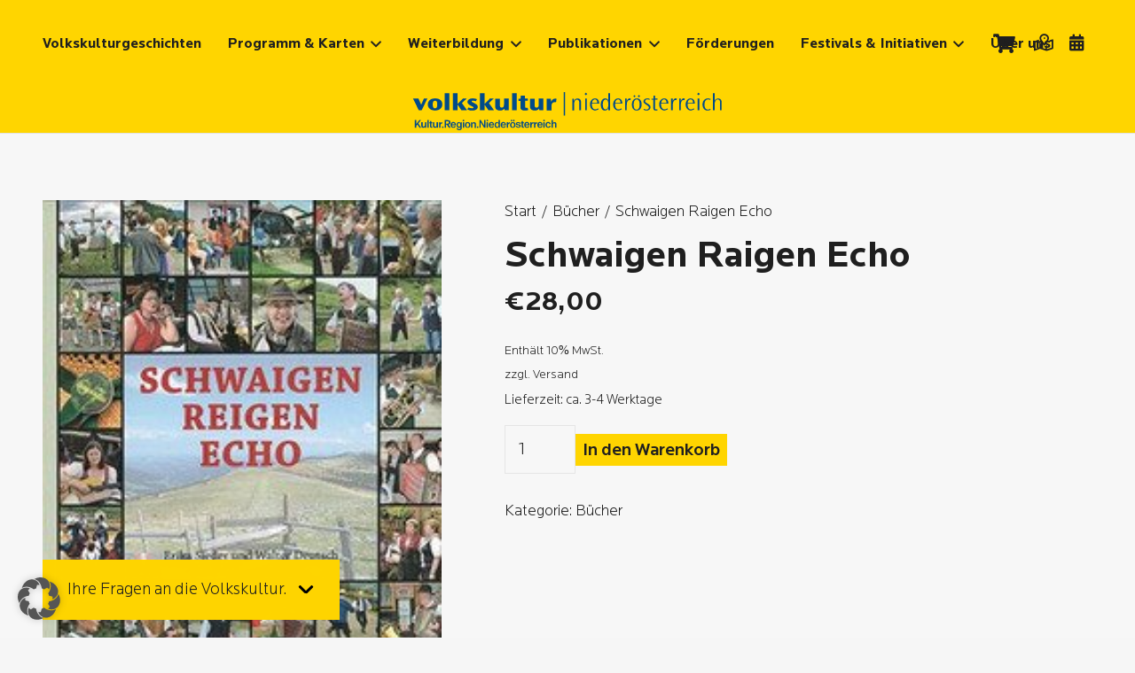

--- FILE ---
content_type: text/html; charset=UTF-8
request_url: https://www.volkskulturnoe.at/produkt/schwaigen-raigen-echo/
body_size: 178347
content:
<!DOCTYPE HTML>
<html lang="de">
<head>
	<meta charset="UTF-8">
<script>
var gform;gform||(document.addEventListener("gform_main_scripts_loaded",function(){gform.scriptsLoaded=!0}),document.addEventListener("gform/theme/scripts_loaded",function(){gform.themeScriptsLoaded=!0}),window.addEventListener("DOMContentLoaded",function(){gform.domLoaded=!0}),gform={domLoaded:!1,scriptsLoaded:!1,themeScriptsLoaded:!1,isFormEditor:()=>"function"==typeof InitializeEditor,callIfLoaded:function(o){return!(!gform.domLoaded||!gform.scriptsLoaded||!gform.themeScriptsLoaded&&!gform.isFormEditor()||(gform.isFormEditor()&&console.warn("The use of gform.initializeOnLoaded() is deprecated in the form editor context and will be removed in Gravity Forms 3.1."),o(),0))},initializeOnLoaded:function(o){gform.callIfLoaded(o)||(document.addEventListener("gform_main_scripts_loaded",()=>{gform.scriptsLoaded=!0,gform.callIfLoaded(o)}),document.addEventListener("gform/theme/scripts_loaded",()=>{gform.themeScriptsLoaded=!0,gform.callIfLoaded(o)}),window.addEventListener("DOMContentLoaded",()=>{gform.domLoaded=!0,gform.callIfLoaded(o)}))},hooks:{action:{},filter:{}},addAction:function(o,r,e,t){gform.addHook("action",o,r,e,t)},addFilter:function(o,r,e,t){gform.addHook("filter",o,r,e,t)},doAction:function(o){gform.doHook("action",o,arguments)},applyFilters:function(o){return gform.doHook("filter",o,arguments)},removeAction:function(o,r){gform.removeHook("action",o,r)},removeFilter:function(o,r,e){gform.removeHook("filter",o,r,e)},addHook:function(o,r,e,t,n){null==gform.hooks[o][r]&&(gform.hooks[o][r]=[]);var d=gform.hooks[o][r];null==n&&(n=r+"_"+d.length),gform.hooks[o][r].push({tag:n,callable:e,priority:t=null==t?10:t})},doHook:function(r,o,e){var t;if(e=Array.prototype.slice.call(e,1),null!=gform.hooks[r][o]&&((o=gform.hooks[r][o]).sort(function(o,r){return o.priority-r.priority}),o.forEach(function(o){"function"!=typeof(t=o.callable)&&(t=window[t]),"action"==r?t.apply(null,e):e[0]=t.apply(null,e)})),"filter"==r)return e[0]},removeHook:function(o,r,t,n){var e;null!=gform.hooks[o][r]&&(e=(e=gform.hooks[o][r]).filter(function(o,r,e){return!!(null!=n&&n!=o.tag||null!=t&&t!=o.priority)}),gform.hooks[o][r]=e)}});
</script>

	<title>Schwaigen Raigen Echo &#8211; Volkskultur</title>
<meta name='robots' content='max-image-preview:large' />
<link rel='dns-prefetch' href='//maps.google.com' />
<link rel="alternate" type="application/rss+xml" title="Volkskultur &raquo; Feed" href="https://www.volkskulturnoe.at/feed/" />
<link rel="alternate" type="application/rss+xml" title="Volkskultur &raquo; Kommentar-Feed" href="https://www.volkskulturnoe.at/comments/feed/" />
<link rel="alternate" title="oEmbed (JSON)" type="application/json+oembed" href="https://www.volkskulturnoe.at/wp-json/oembed/1.0/embed?url=https%3A%2F%2Fwww.volkskulturnoe.at%2Fprodukt%2Fschwaigen-raigen-echo%2F" />
<link rel="alternate" title="oEmbed (XML)" type="text/xml+oembed" href="https://www.volkskulturnoe.at/wp-json/oembed/1.0/embed?url=https%3A%2F%2Fwww.volkskulturnoe.at%2Fprodukt%2Fschwaigen-raigen-echo%2F&#038;format=xml" />
<link rel="canonical" href="https://www.volkskulturnoe.at/produkt/schwaigen-raigen-echo" />
<meta name="viewport" content="width=device-width, initial-scale=1">
<meta name="SKYPE_TOOLBAR" content="SKYPE_TOOLBAR_PARSER_COMPATIBLE">
<meta name="theme-color" content="#FFD500">
<meta property="og:title" content="Schwaigen Raigen Echo &#8211; Volkskultur">
<meta property="og:url" content="https://www.volkskulturnoe.at/produkt/schwaigen-raigen-echo">
<meta property="og:locale" content="de_DE">
<meta property="og:site_name" content="Volkskultur">
<meta property="og:type" content="product">
<meta property="og:image" content="https://www.volkskulturnoe.at/wp-content/uploads/2022/06/image-132.jpeg" itemprop="image">
<link rel="preload" href="https://www.volkskulturnoe.at/wp-content/uploads/2022/04/Locator-Light.woff" as="font" type="font/woff" crossorigin><link rel="preload" href="https://www.volkskulturnoe.at/wp-content/uploads/2022/04/Locator-Bold.woff" as="font" type="font/woff" crossorigin><link rel="preload" href="https://www.volkskulturnoe.at/wp-content/uploads/2022/05/Locator-Medium.woff" as="font" type="font/woff" crossorigin><style id='wp-img-auto-sizes-contain-inline-css'>
img:is([sizes=auto i],[sizes^="auto," i]){contain-intrinsic-size:3000px 1500px}
/*# sourceURL=wp-img-auto-sizes-contain-inline-css */
</style>
<link rel='stylesheet' id='german-market-blocks-integrations-css' href='https://www.volkskulturnoe.at/wp-content/plugins/woocommerce-german-market/german-market-blocks/build/integrations.css?ver=3.54' media='all' />
<link rel='stylesheet' id='german-market-checkout-block-checkboxes-css' href='https://www.volkskulturnoe.at/wp-content/plugins/woocommerce-german-market/german-market-blocks/build/blocks/checkout-checkboxes/style-index.css?ver=3.54' media='all' />
<link rel='stylesheet' id='german-market-product-charging-device-css' href='https://www.volkskulturnoe.at/wp-content/plugins/woocommerce-german-market/german-market-blocks/build/blocks/product-charging-device/style-index.css?ver=3.54' media='all' />
<style id='wp-emoji-styles-inline-css'>

	img.wp-smiley, img.emoji {
		display: inline !important;
		border: none !important;
		box-shadow: none !important;
		height: 1em !important;
		width: 1em !important;
		margin: 0 0.07em !important;
		vertical-align: -0.1em !important;
		background: none !important;
		padding: 0 !important;
	}
/*# sourceURL=wp-emoji-styles-inline-css */
</style>
<link rel='stylesheet' id='wpgmp-layout-style-admin-css' href='https://www.volkskulturnoe.at/wp-content/plugins/listing-designs-for-google-maps/assets/css/wpgmp-layouts.css?ver=6.9' media='all' />
<link rel='stylesheet' id='photoswipe-css' href='https://www.volkskulturnoe.at/wp-content/plugins/woocommerce/assets/css/photoswipe/photoswipe.min.css?ver=10.4.3' media='all' />
<link rel='stylesheet' id='photoswipe-default-skin-css' href='https://www.volkskulturnoe.at/wp-content/plugins/woocommerce/assets/css/photoswipe/default-skin/default-skin.min.css?ver=10.4.3' media='all' />
<style id='woocommerce-inline-inline-css'>
.woocommerce form .form-row .required { visibility: visible; }
/*# sourceURL=woocommerce-inline-inline-css */
</style>
<link rel='stylesheet' id='wpgmp-frontend-css' href='https://www.volkskulturnoe.at/wp-content/plugins/wp-google-map-gold/assets/css/wpgmp_all_frontend.css?ver=6.1.0' media='all' />
<link rel='stylesheet' id='borlabs-cookie-custom-css' href='https://www.volkskulturnoe.at/wp-content/cache/borlabs-cookie/1/borlabs-cookie-1-de.css?ver=3.3.23-27' media='all' />
<link rel='stylesheet' id='wc_stripe_express_checkout_style-css' href='https://www.volkskulturnoe.at/wp-content/plugins/woocommerce-gateway-stripe/build/express-checkout.css?ver=f49792bd42ded7e3e1cb' media='all' />
<link rel='stylesheet' id='us-theme-css' href='https://www.volkskulturnoe.at/wp-content/uploads/us-assets/www.volkskulturnoe.at.css?ver=c233630b' media='all' />
<link rel='stylesheet' id='german-market-blocks-order-button-position-css' href='https://www.volkskulturnoe.at/wp-content/plugins/woocommerce-german-market/german-market-blocks/additional-css/order-button-checkout-fields.css?ver=3.54' media='all' />
<link rel='stylesheet' id='woocommerce-de_frontend_styles-css' href='https://www.volkskulturnoe.at/wp-content/plugins/woocommerce-german-market/css/frontend.min.css?ver=3.54' media='all' />
<link rel='stylesheet' id='theme-style-css' href='https://www.volkskulturnoe.at/wp-content/themes/Impreza-child/style.css?ver=8.42' media='all' />
<script src="https://www.volkskulturnoe.at/wp-includes/js/jquery/jquery.min.js?ver=3.7.1" id="jquery-core-js"></script>
<script src="https://www.volkskulturnoe.at/wp-content/plugins/woocommerce/assets/js/jquery-blockui/jquery.blockUI.min.js?ver=2.7.0-wc.10.4.3" id="wc-jquery-blockui-js" defer data-wp-strategy="defer"></script>
<script id="wc-add-to-cart-js-extra">
var wc_add_to_cart_params = {"ajax_url":"/wp-admin/admin-ajax.php","wc_ajax_url":"/?wc-ajax=%%endpoint%%","i18n_view_cart":"Warenkorb anzeigen","cart_url":"https://www.volkskulturnoe.at/warenkorb/","is_cart":"","cart_redirect_after_add":"no"};
//# sourceURL=wc-add-to-cart-js-extra
</script>
<script src="https://www.volkskulturnoe.at/wp-content/plugins/woocommerce/assets/js/frontend/add-to-cart.min.js?ver=10.4.3" id="wc-add-to-cart-js" defer data-wp-strategy="defer"></script>
<script src="https://www.volkskulturnoe.at/wp-content/plugins/woocommerce/assets/js/zoom/jquery.zoom.min.js?ver=1.7.21-wc.10.4.3" id="wc-zoom-js" defer data-wp-strategy="defer"></script>
<script src="https://www.volkskulturnoe.at/wp-content/plugins/woocommerce/assets/js/flexslider/jquery.flexslider.min.js?ver=2.7.2-wc.10.4.3" id="wc-flexslider-js" defer data-wp-strategy="defer"></script>
<script src="https://www.volkskulturnoe.at/wp-content/plugins/woocommerce/assets/js/photoswipe/photoswipe.min.js?ver=4.1.1-wc.10.4.3" id="wc-photoswipe-js" defer data-wp-strategy="defer"></script>
<script src="https://www.volkskulturnoe.at/wp-content/plugins/woocommerce/assets/js/photoswipe/photoswipe-ui-default.min.js?ver=4.1.1-wc.10.4.3" id="wc-photoswipe-ui-default-js" defer data-wp-strategy="defer"></script>
<script id="wc-single-product-js-extra">
var wc_single_product_params = {"i18n_required_rating_text":"Bitte w\u00e4hle eine Bewertung","i18n_rating_options":["1 von 5\u00a0Sternen","2 von 5\u00a0Sternen","3 von 5\u00a0Sternen","4 von 5\u00a0Sternen","5 von 5\u00a0Sternen"],"i18n_product_gallery_trigger_text":"Bildergalerie im Vollbildmodus anzeigen","review_rating_required":"yes","flexslider":{"rtl":false,"animation":"slide","smoothHeight":true,"directionNav":false,"controlNav":"thumbnails","slideshow":false,"animationSpeed":500,"animationLoop":false,"allowOneSlide":false},"zoom_enabled":"1","zoom_options":[],"photoswipe_enabled":"1","photoswipe_options":{"shareEl":false,"closeOnScroll":false,"history":false,"hideAnimationDuration":0,"showAnimationDuration":0},"flexslider_enabled":"1"};
//# sourceURL=wc-single-product-js-extra
</script>
<script src="https://www.volkskulturnoe.at/wp-content/plugins/woocommerce/assets/js/frontend/single-product.min.js?ver=10.4.3" id="wc-single-product-js" defer data-wp-strategy="defer"></script>
<script src="https://www.volkskulturnoe.at/wp-content/plugins/woocommerce/assets/js/js-cookie/js.cookie.min.js?ver=2.1.4-wc.10.4.3" id="wc-js-cookie-js" defer data-wp-strategy="defer"></script>
<script id="woocommerce-js-extra">
var woocommerce_params = {"ajax_url":"/wp-admin/admin-ajax.php","wc_ajax_url":"/?wc-ajax=%%endpoint%%","i18n_password_show":"Passwort anzeigen","i18n_password_hide":"Passwort ausblenden"};
//# sourceURL=woocommerce-js-extra
</script>
<script src="https://www.volkskulturnoe.at/wp-content/plugins/woocommerce/assets/js/frontend/woocommerce.min.js?ver=10.4.3" id="woocommerce-js" defer data-wp-strategy="defer"></script>
<script data-no-optimize="1" data-no-minify="1" data-cfasync="false" src="https://www.volkskulturnoe.at/wp-content/cache/borlabs-cookie/1/borlabs-cookie-config-de.json.js?ver=3.3.23-32" id="borlabs-cookie-config-js"></script>
<script id="woocommerce_de_frontend-js-extra">
var sepa_ajax_object = {"ajax_url":"https://www.volkskulturnoe.at/wp-admin/admin-ajax.php","nonce":"423201d793"};
var woocommerce_remove_updated_totals = {"val":"0"};
var woocommerce_payment_update = {"val":"1"};
var german_market_price_variable_products = {"val":"gm_default"};
var german_market_price_variable_theme_extra_element = {"val":"none"};
var german_market_legal_info_product_reviews = {"element":".woocommerce-Reviews .commentlist","activated":"off"};
var ship_different_address = {"message":"\u003Cp class=\"woocommerce-notice woocommerce-notice--info woocommerce-info\" id=\"german-market-puchase-on-account-message\"\u003E\"Lieferung an eine andere Adresse senden\" ist f\u00fcr die gew\u00e4hlte Zahlungsart \"Kauf auf Rechnung\" nicht verf\u00fcgbar und wurde deaktiviert!\u003C/p\u003E","before_element":".woocommerce-checkout-payment"};
//# sourceURL=woocommerce_de_frontend-js-extra
</script>
<script src="https://www.volkskulturnoe.at/wp-content/plugins/woocommerce-german-market/js/WooCommerce-German-Market-Frontend.min.js?ver=3.54" id="woocommerce_de_frontend-js"></script>
<script></script><script data-borlabs-cookie-script-blocker-ignore>
brlbsImprezaBlockedYoutubeScripts = [];
brlbsImprezaBlockedVimeoScripts = [];
(function () {
	const originalDocumentHeadAppend = document.head.append;

    // don't block if we have consent
    const cookies = document.cookie.split('; ');
    let consentVimeo = false;
    let consentYoutube = false;
    for (let c of cookies) {
    if (c.startsWith('borlabs-cookie=')) {
            consentVimeo = c.includes('%22vimeo%22');
            consentYoutube = c.includes('%22youtube%22');
            break;
        }
    }

    window.addEventListener('borlabs-cookie-consent-saved', () => {
        consentVimeo = BorlabsCookie.Consents.hasConsent('vimeo');
        consentYoutube = BorlabsCookie.Consents.hasConsent('youtube');

        if (consentVimeo) {
            brlbsImprezaBlockedVimeoScripts.forEach(s => originalDocumentHeadAppend.call(document.head, s));
            brlbsImprezaBlockedVimeoScripts = [];
        }
        if (consentYoutube) {
            brlbsImprezaBlockedYoutubeScripts.forEach(s => originalDocumentHeadAppend.call(document.head, s));
            brlbsImprezaBlockedYoutubeScripts = [];
        }
    });

    document.head.append = function () {
        if (arguments.length > 0 && arguments[0].tagName === 'SCRIPT') {
            if (!consentYoutube && arguments[0].id != null && arguments[0].id.startsWith('youtube_api_') && arguments[0].src.startsWith('https://www.youtube.com/iframe_api')) {
              brlbsImprezaBlockedYoutubeScripts.push(arguments[0]);
              return document.createDocumentFragment();
            } else if (!consentVimeo && arguments[0].classList.length === 1 && arguments[0].className.startsWith('vimeo_') && arguments[0].src.startsWith('https://player.vimeo.com/api/player.js')) {
              brlbsImprezaBlockedVimeoScripts.push(arguments[0]);
              return document.createDocumentFragment();
            }
        }
        return originalDocumentHeadAppend.call(document.head, arguments[0]);
    }
})();
</script><link rel="EditURI" type="application/rsd+xml" title="RSD" href="https://www.volkskulturnoe.at/xmlrpc.php?rsd" />
<meta name="generator" content="WordPress 6.9" />
<meta name="generator" content="WooCommerce 10.4.3" />
<link rel='shortlink' href='https://www.volkskulturnoe.at/?p=1639' />
		<script id="us_add_no_touch">
			if ( ! /Android|webOS|iPhone|iPad|iPod|BlackBerry|IEMobile|Opera Mini/i.test( navigator.userAgent ) ) {
				document.documentElement.classList.add( "no-touch" );
			}
		</script>
				<script id="us_color_scheme_switch_class">
			if ( document.cookie.includes( "us_color_scheme_switch_is_on=true" ) ) {
				document.documentElement.classList.add( "us-color-scheme-on" );
			}
		</script>
			<noscript><style>.woocommerce-product-gallery{ opacity: 1 !important; }</style></noscript>
	<script data-no-optimize="1" data-no-minify="1" data-cfasync="false" data-borlabs-cookie-script-blocker-ignore>
if ('0' === '1' && ('0' === '1' || '1' === '1')) {
    window['gtag_enable_tcf_support'] = true;
}
window.dataLayer = window.dataLayer || [];
if (typeof gtag !== 'function') {
    function gtag() {
        dataLayer.push(arguments);
    }
}
gtag('set', 'developer_id.dYjRjMm', true);
if ('0' === '1' || '1' === '1') {
    if (window.BorlabsCookieGoogleConsentModeDefaultSet !== true) {
        let getCookieValue = function (name) {
            return document.cookie.match('(^|;)\\s*' + name + '\\s*=\\s*([^;]+)')?.pop() || '';
        };
        let cookieValue = getCookieValue('borlabs-cookie-gcs');
        let consentsFromCookie = {};
        if (cookieValue !== '') {
            consentsFromCookie = JSON.parse(decodeURIComponent(cookieValue));
        }
        let defaultValues = {
            'ad_storage': 'denied',
            'ad_user_data': 'denied',
            'ad_personalization': 'denied',
            'analytics_storage': 'denied',
            'functionality_storage': 'denied',
            'personalization_storage': 'denied',
            'security_storage': 'denied',
            'wait_for_update': 500,
        };
        gtag('consent', 'default', { ...defaultValues, ...consentsFromCookie });
    }
    window.BorlabsCookieGoogleConsentModeDefaultSet = true;
    let borlabsCookieConsentChangeHandler = function () {
        window.dataLayer = window.dataLayer || [];
        if (typeof gtag !== 'function') { function gtag(){dataLayer.push(arguments);} }

        let getCookieValue = function (name) {
            return document.cookie.match('(^|;)\\s*' + name + '\\s*=\\s*([^;]+)')?.pop() || '';
        };
        let cookieValue = getCookieValue('borlabs-cookie-gcs');
        let consentsFromCookie = {};
        if (cookieValue !== '') {
            consentsFromCookie = JSON.parse(decodeURIComponent(cookieValue));
        }

        consentsFromCookie.analytics_storage = BorlabsCookie.Consents.hasConsent('google-analytics-four') ? 'granted' : 'denied';

        BorlabsCookie.CookieLibrary.setCookie(
            'borlabs-cookie-gcs',
            JSON.stringify(consentsFromCookie),
            BorlabsCookie.Settings.automaticCookieDomainAndPath.value ? '' : BorlabsCookie.Settings.cookieDomain.value,
            BorlabsCookie.Settings.cookiePath.value,
            BorlabsCookie.Cookie.getPluginCookie().expires,
            BorlabsCookie.Settings.cookieSecure.value,
            BorlabsCookie.Settings.cookieSameSite.value
        );
    }
    document.addEventListener('borlabs-cookie-consent-saved', borlabsCookieConsentChangeHandler);
    document.addEventListener('borlabs-cookie-handle-unblock', borlabsCookieConsentChangeHandler);
}
if ('0' === '1') {
    document.addEventListener('borlabs-cookie-after-init', function () {
		window.BorlabsCookie.Unblock.unblockScriptBlockerId('google-analytics-four');
	});
}
</script><meta name="generator" content="Powered by WPBakery Page Builder - drag and drop page builder for WordPress."/>
<meta name="redi-version" content="1.2.7" /><link rel="icon" href="https://www.volkskulturnoe.at/wp-content/uploads/2023/02/vknoe-icon.svg" sizes="32x32" />
<link rel="icon" href="https://www.volkskulturnoe.at/wp-content/uploads/2023/02/vknoe-icon.svg" sizes="192x192" />
<link rel="apple-touch-icon" href="https://www.volkskulturnoe.at/wp-content/uploads/2023/02/vknoe-icon.svg" />
<meta name="msapplication-TileImage" content="https://www.volkskulturnoe.at/wp-content/uploads/2023/02/vknoe-icon.svg" />
		<style id="wp-custom-css">
			/*Navigationspfeile*/

.arrow-nav:hover .fa-arrow-right {
  padding-left: 15px;
   transition: all 0.35s ease-in-out;
	display: none;
}

.arrow-nav .fa-arrow-right {
	display: none;
}

/*Bilderslider Kreise*/
.owl-next, .owl-prev {
	background-color: #005A9A;
	color: #fff;
}

.owl-prev:hover {
	color: #005A9A;
}

.owl-next:hover {
	color: #005A9A;
}

/*Tabelle*/

.wpb_wrapper td {
	min-width: 160px;
}

td, th {
vertical-align: top;
padding: 0.5rem 0rem;
border-bottom: 0px solid;
border-color: var(--color-content-border);
outline: none!important;
}

/*Shop produkt Mwst Versand*/
.wgm-info.woocommerce-de_price_taxrate, .wgm-info.woocommerce_de_versandkosten  {
	font-size: 14px;
	font-weight:100;
}

/*h2 Unterstreichung*/ 

.h2-underline span{
    position: relative;
}

.h2-underline span span::after {
  content: "";
  position: absolute;
  bottom: 5px;
  left: 0px;
  width: 100%;
  height: 15px;
  background: #ffd500;
  display: inline;
  z-index: -1;
}


.h3-team-underline span{
    position: relative;
}

.h3-team-underline span span::after {
  content: "";
  position: absolute;
  bottom: 5px;
  left: 0px;
  width: 100%;
  height: 15px;
  background: #ffd500;
  display: inline;
  z-index: -1;
}


/*Fliesstext*/

body{
	font-family: Locator;
	font-weight: 100;
}

/* Rechtstext nicht übereinander im warenkorb*/

.woocommerce .shop_table.cart .actions {
    line-height: 1.5;
	text-align: left;
}

/*Warenkorb*/
.product-name, .product-price {
	padding-left: 15px;
	padding-right: 15px;
}

.woocommerce .shop_table td .button{
	font-size: 1.1rem;
}
/* Weiter zur Kasse Button*/
.checkout-button.button.alt.wc-forward.wp-element-button{
font-size: 1rem;
line-height: 1.2!important;
font-weight: 400;
font-style: normal;
text-transform: uppercase;
letter-spacing: 0em;
border-radius: 0;
padding: 0.8em 1.8em;
background: var(--color-header-middle-bg);
border-color: transparent;
	color: var(--color-content-text)!important;
}

/*Kasse*/
.input-text, .woocommerce-terms-and-conditions-checkbox-text, .shipping-service-provider-checkbox-text {
	font-weight: 300!important
}

.woocommerce-checkout-review-order {
	padding: 1.5rem!important;
}

/*Zahlungspflichtig bestellen*/
button#place_order.button.alt.wp-element-button {
	font-size: 1rem;
line-height: 1.2!important;
font-weight: 400;
font-style: normal;
text-transform: uppercase;
letter-spacing: 0em;
border-radius: 0;
margin-top: 1.5rem;
padding: 0.8em 1.8em;
background: var(--color-header-middle-bg);
border-color: transparent;
	color: var(--color-content-text)!important;
}

/*Formular Newsletter Kleingedrucktes*/

.w-form {
	font-size: 14px!important;
}

.header_hor .id_204 .w-nav.type_mobile.m_layout_dropdown .w-nav-list.level_1 {
	padding-left: 15px;
}

/*Formular Button*/
input#gform_submit_button_1.gform_button.button,
input#gform_submit_button_2.gform_button.button,
input#gform_submit_button_3.gform_button.button,
input#gform_submit_button_4.gform_button.button,
input#gform_submit_button_5.gform_button.button,
input#gform_submit_button_6.gform_button.button,
input#gform_submit_button_7.gform_button.button,
input#gform_submit_button_8.gform_button.button,
input#gform_submit_button_9.gform_button.button,
input#gform_submit_button_10.gform_button.button,
input#gform_submit_button_11.gform_button.button,
input#gform_submit_button_12.gform_button.button,
input#gform_submit_button_13.gform_button.button,
input#gform_submit_button_14.gform_button.button,
input#gform_submit_button_15.gform_button.button,
input#gform_submit_button_16.gform_button.button,
input#gform_submit_button_17.gform_button.button,
input#gform_submit_button_18.gform_button.button,
input#gform_submit_button_19.gform_button.button,
input#gform_submit_button_20.gform_button.button,
input#gform_submit_button_21.gform_button.button,
input#gform_submit_button_22.gform_button.button{
	font-size: 1rem;
line-height: 1.2!important;
font-weight: 400;
font-style: normal;
text-transform: uppercase;
letter-spacing: 0em;
border-radius: 0;
margin-top: 1.5rem;
padding: 0.8em 1.8em;
background: var(--color-header-middle-bg);
border-color: transparent;
	color: var(--color-content-text)!important;
}


/* Fotocredit*/
.w-image-title{
	font-size: 15px;
}

/*Slider Startseite

.slider-news-home {
    background-image: linear-gradient(180deg, rgba(255,255,255,0) 0, rgba(0,0,0,1) 300%);
}*/
.slider-news-home{
	background: linear-gradient(
0deg,
rgba(0, 15, 30, 0.4) 0%,
rgba(0, 15, 30, 0.0001) 50%
);

}


/*Dankesseite Shop*/
.woocommerce-notice.woocommerce-notice--success.woocommerce-thankyou-order-received {
	color: #1f1f1f;
	text-align: center;
	font-weight: 600;
	font-size: 2rem;
}

/*Kleiner Warenkorb*/
.jde_hint{
	display: none; 
}

/*Produktseite*/
.description_tab.active{
	color: #1f1f1f!important;
}


/* Bildpadding Newsbeiträge*/

.img-pad .size-medium {
	padding: 0px 16px 0px 16px; 
}

.img-pad .wp-caption-text {
	padding: 0px 16px 0px 16px; 
}

/*************Handwerkskarte*/

.current{
	background: #ffd500!important;
	color: #000!important;
}

.current:hover{
	background: #ffd500!important;
	color: #000!important;
}

/*Kasten links*/
.fc-item-box.fc-component-2.wpgmp_locations {
	background-color: #fff!important;
}

.fc-item-title{
	font-family: Locator!important;
	font-size: 17px!important;
	line-height: 20px!important;
}

.place_title {
	font-family: Locator!important;
	font-size: 21px!important;
	line-height: 26px!important;
}

.fc-item-content{
	font-family: Locator!important;
	font-size: 16px!important;
	line-height: 19px!important;
}
/*Button Auf Karte anzeigen*/

.read-more.fc-item-primary-text-color.fc-css{
	background-color: #ffd500!important; 
	font-family: Locator!important;
	text-transform: uppercase;
	font-weight: 600!important;
	border: 0px;
}

.read-more.fc-item-primary-text-color.fc-css:hover{
	background-color: #f7f7f7!important; 
}

/*Zeileinumbrüche Karte*/
.fc-itemcontent-padding .fc-item-content.fc-item-body-text-color {
    white-space: pre-line;
}


/*KLeiner Button Location*/
.wpgmp_iw_content .read-more.fc-item-primary-text-color.fc-css{
	padding: 3px 13px!important;
	margin-top: 10px!important;
}





/* Standortliste gleich hoch wie Karte machen – kein Scroll nötig */
.wpgmp_map_container .location_listing1 {
  height: auto !important;  /* gleiche Höhe wie Karte */
  overflow: visible !important;
}

/* Verhindert horizontales Scrollen durch die Pagination */
.location_pagination1.wpgmp_pagination {
  white-space: normal !important;
  display: flex !important;
  flex-wrap: wrap !important;
  justify-content: center !important;
  gap: 5px;
  padding-bottom: 10px;
  overflow-x: hidden !important;
}

/* Alle Pagination-Buttons standardmäßig mit weißer Schrift */
.location_pagination1.wpgmp_pagination a {
  color: #ffffff !important;
}

/* Der aktive (aktuelle) Button – behält dunkle Schrift */
.location_pagination1.wpgmp_pagination .current {
  color: #000000 !important;
  font-weight: bold;
}


/*Sortierungsbuttons*/

div.categories_filter select{
	background-color: #ffd500!important; 
	font-family: Locator!important;
	color: #000!important;
	
}

/* Tooltip nur für das Icon .fa-map-marked-alt */
.fa-map-marked-alt {
  position: relative; /* wichtig für Positionierung */
}

.fa-map-marked-alt:hover::after {
  content: "Digitale Handwerkskarte";
  position: absolute;
  background: #333;
  color: #fff;
  padding: 5px 8px;

  font-size: 14px;
  white-space: nowrap;
  top: 20px; /* nach oben über das Icon */
  left: 50%;
  transform: translateX(-50%);
}


/* Tooltip nur für das Icon .fa-map-marked-alt */
.fa-map-marked-alt {
  position: relative; /* wichtig für Positionierung */
}

.fa-map-marked-alt:hover::after {
  content: "Digitale Handwerkskarte";
  position: absolute;
  background: #333;
  color: #fff;
  padding: 5px 8px;

  font-size: 14px;
  white-space: nowrap;
  top: 28px; /* nach oben über das Icon */
  left: 50%;
  transform: translateX(-50%);
}

/* 1) Nur MAP/KALENDER kompakt – nicht der Warenkorb */
.l-subheader-cell.at_right .w-text .w-text-h {
  line-height: 1 !important;
  height: auto !important;
  display: inline-flex;
  align-items: center;
  padding-top: 0 !important;
  padding-bottom: 0 !important;
}
.l-subheader-cell.at_right .w-text .w-text-h i {
  line-height: 1 !important;
  height: auto !important;
  display: inline-block;
}

/* 2) Warenkorb wieder voll hoch & zentriert */
.l-subheader-cell.at_right .w-cart.height_full .w-cart-h {
  display: flex;
  align-items: center;     /* vertikal zentrieren */
  height: 100%;
}
.l-subheader-cell.at_right .w-cart.height_full .w-cart-link {
  height: 100% !important; /* volle Headerhöhe */
  line-height: normal !important;
  display: inline-flex;
  align-items: center;     /* Icon mittig */
}
		</style>
		<noscript><style> .wpb_animate_when_almost_visible { opacity: 1; }</style></noscript>		<style id="us-icon-fonts">@font-face{font-display:block;font-style:normal;font-family:"fontawesome";font-weight:900;src:url("https://www.volkskulturnoe.at/wp-content/themes/Impreza/fonts/fa-solid-900.woff2?ver=8.42") format("woff2")}.fas{font-family:"fontawesome";font-weight:900}@font-face{font-display:block;font-style:normal;font-family:"fontawesome";font-weight:400;src:url("https://www.volkskulturnoe.at/wp-content/themes/Impreza/fonts/fa-regular-400.woff2?ver=8.42") format("woff2")}.far{font-family:"fontawesome";font-weight:400}@font-face{font-display:block;font-style:normal;font-family:"fontawesome";font-weight:300;src:url("https://www.volkskulturnoe.at/wp-content/themes/Impreza/fonts/fa-light-300.woff2?ver=8.42") format("woff2")}.fal{font-family:"fontawesome";font-weight:300}@font-face{font-display:block;font-style:normal;font-family:"Font Awesome 5 Duotone";font-weight:900;src:url("https://www.volkskulturnoe.at/wp-content/themes/Impreza/fonts/fa-duotone-900.woff2?ver=8.42") format("woff2")}.fad{font-family:"Font Awesome 5 Duotone";font-weight:900}.fad{position:relative}.fad:before{position:absolute}.fad:after{opacity:0.4}@font-face{font-display:block;font-style:normal;font-family:"Font Awesome 5 Brands";font-weight:400;src:url("https://www.volkskulturnoe.at/wp-content/themes/Impreza/fonts/fa-brands-400.woff2?ver=8.42") format("woff2")}.fab{font-family:"Font Awesome 5 Brands";font-weight:400}@font-face{font-display:block;font-style:normal;font-family:"Material Icons";font-weight:400;src:url("https://www.volkskulturnoe.at/wp-content/themes/Impreza/fonts/material-icons.woff2?ver=8.42") format("woff2")}.material-icons{font-family:"Material Icons";font-weight:400}</style>
				<style id="us-current-header-css"> .l-subheader.at_middle,.l-subheader.at_middle .w-dropdown-list,.l-subheader.at_middle .type_mobile .w-nav-list.level_1{background:var(--color-header-middle-bg);color:var(--color-content-text)}.no-touch .l-subheader.at_middle a:hover,.no-touch .l-header.bg_transparent .l-subheader.at_middle .w-dropdown.opened a:hover{color:var(--color-header-middle-text-hover)}.l-header.bg_transparent:not(.sticky) .l-subheader.at_middle{background:var(--color-header-transparent-bg);color:var(--color-header-transparent-text)}.no-touch .l-header.bg_transparent:not(.sticky) .at_middle .w-cart-link:hover,.no-touch .l-header.bg_transparent:not(.sticky) .at_middle .w-text a:hover,.no-touch .l-header.bg_transparent:not(.sticky) .at_middle .w-html a:hover,.no-touch .l-header.bg_transparent:not(.sticky) .at_middle .w-nav>a:hover,.no-touch .l-header.bg_transparent:not(.sticky) .at_middle .w-menu a:hover,.no-touch .l-header.bg_transparent:not(.sticky) .at_middle .w-search>a:hover,.no-touch .l-header.bg_transparent:not(.sticky) .at_middle .w-socials.shape_none.color_text a:hover,.no-touch .l-header.bg_transparent:not(.sticky) .at_middle .w-socials.shape_none.color_link a:hover,.no-touch .l-header.bg_transparent:not(.sticky) .at_middle .w-dropdown a:hover,.no-touch .l-header.bg_transparent:not(.sticky) .at_middle .type_desktop .menu-item.level_1.opened>a,.no-touch .l-header.bg_transparent:not(.sticky) .at_middle .type_desktop .menu-item.level_1:hover>a{color:var(--color-header-transparent-text-hover)}.l-subheader.at_bottom,.l-subheader.at_bottom .w-dropdown-list,.l-subheader.at_bottom .type_mobile .w-nav-list.level_1{background:var(--color-header-middle-bg);color:var(--color-header-middle-text)}.no-touch .l-subheader.at_bottom a:hover,.no-touch .l-header.bg_transparent .l-subheader.at_bottom .w-dropdown.opened a:hover{color:var(--color-header-middle-text-hover)}.l-header.bg_transparent:not(.sticky) .l-subheader.at_bottom{background:var(--color-header-transparent-bg);color:var(--color-header-transparent-text)}.no-touch .l-header.bg_transparent:not(.sticky) .at_bottom .w-cart-link:hover,.no-touch .l-header.bg_transparent:not(.sticky) .at_bottom .w-text a:hover,.no-touch .l-header.bg_transparent:not(.sticky) .at_bottom .w-html a:hover,.no-touch .l-header.bg_transparent:not(.sticky) .at_bottom .w-nav>a:hover,.no-touch .l-header.bg_transparent:not(.sticky) .at_bottom .w-menu a:hover,.no-touch .l-header.bg_transparent:not(.sticky) .at_bottom .w-search>a:hover,.no-touch .l-header.bg_transparent:not(.sticky) .at_bottom .w-socials.shape_none.color_text a:hover,.no-touch .l-header.bg_transparent:not(.sticky) .at_bottom .w-socials.shape_none.color_link a:hover,.no-touch .l-header.bg_transparent:not(.sticky) .at_bottom .w-dropdown a:hover,.no-touch .l-header.bg_transparent:not(.sticky) .at_bottom .type_desktop .menu-item.level_1.opened>a,.no-touch .l-header.bg_transparent:not(.sticky) .at_bottom .type_desktop .menu-item.level_1:hover>a{color:var(--color-header-transparent-text-hover)}.header_ver .l-header{background:var(--color-header-middle-bg);color:var(--color-content-text)}@media (min-width:1281px){.hidden_for_default{display:none!important}.l-subheader.at_top{display:none}.l-subheader.at_bottom{display:none}.l-header{position:relative;z-index:111}.l-subheader{margin:0 auto}.l-subheader.width_full{padding-left:1.5rem;padding-right:1.5rem}.l-subheader-h{display:flex;align-items:center;position:relative;margin:0 auto;max-width:var(--site-content-width,1200px);height:inherit}.w-header-show{display:none}.l-header.pos_fixed{position:fixed;left:var(--site-outline-width,0);right:var(--site-outline-width,0)}.l-header.pos_fixed:not(.notransition) .l-subheader{transition-property:transform,background,box-shadow,line-height,height,visibility;transition-duration:.3s;transition-timing-function:cubic-bezier(.78,.13,.15,.86)}.headerinpos_bottom.sticky_first_section .l-header.pos_fixed{position:fixed!important}.header_hor .l-header.sticky_auto_hide{transition:margin .3s cubic-bezier(.78,.13,.15,.86) .1s}.header_hor .l-header.sticky_auto_hide.down{margin-top:calc(-1.1 * var(--header-sticky-height,0px) )}.l-header.bg_transparent:not(.sticky) .l-subheader{box-shadow:none!important;background:none}.l-header.bg_transparent~.l-main .l-section.width_full.height_auto:first-of-type>.l-section-h{padding-top:0!important;padding-bottom:0!important}.l-header.pos_static.bg_transparent{position:absolute;left:var(--site-outline-width,0);right:var(--site-outline-width,0)}.l-subheader.width_full .l-subheader-h{max-width:none!important}.l-header.shadow_thin .l-subheader.at_middle,.l-header.shadow_thin .l-subheader.at_bottom{box-shadow:0 1px 0 rgba(0,0,0,0.08)}.l-header.shadow_wide .l-subheader.at_middle,.l-header.shadow_wide .l-subheader.at_bottom{box-shadow:0 3px 5px -1px rgba(0,0,0,0.1),0 2px 1px -1px rgba(0,0,0,0.05)}.header_hor .l-subheader-cell>.w-cart{margin-left:0;margin-right:0}:root{--header-height:80px;--header-sticky-height:80px}.l-header:before{content:'80'}.l-header.sticky:before{content:'80'}.l-subheader.at_top{line-height:80px;height:80px}.l-header.sticky .l-subheader.at_top{line-height:80px;height:80px}.l-subheader.at_middle{line-height:80px;height:80px}.l-header.sticky .l-subheader.at_middle{line-height:80px;height:80px}.l-subheader.at_bottom{line-height:50px;height:50px}.l-header.sticky .l-subheader.at_bottom{line-height:50px;height:50px}.l-subheader.at_bottom .l-subheader-cell.at_left,.l-subheader.at_bottom .l-subheader-cell.at_right{display:flex;flex-basis:100px}.headerinpos_above .l-header.pos_fixed{overflow:hidden;transition:transform 0.3s;transform:translate3d(0,-100%,0)}.headerinpos_above .l-header.pos_fixed.sticky{overflow:visible;transform:none}.headerinpos_above .l-header.pos_fixed~.l-section>.l-section-h,.headerinpos_above .l-header.pos_fixed~.l-main .l-section:first-of-type>.l-section-h{padding-top:0!important}.headerinpos_below .l-header.pos_fixed:not(.sticky){position:absolute;top:100%}.headerinpos_below .l-header.pos_fixed~.l-main>.l-section:first-of-type>.l-section-h{padding-top:0!important}.headerinpos_below .l-header.pos_fixed~.l-main .l-section.full_height:nth-of-type(2){min-height:100vh}.headerinpos_below .l-header.pos_fixed~.l-main>.l-section:nth-of-type(2)>.l-section-h{padding-top:var(--header-height)}.headerinpos_bottom .l-header.pos_fixed:not(.sticky){position:absolute;top:100vh}.headerinpos_bottom .l-header.pos_fixed~.l-main>.l-section:first-of-type>.l-section-h{padding-top:0!important}.headerinpos_bottom .l-header.pos_fixed~.l-main>.l-section:first-of-type>.l-section-h{padding-bottom:var(--header-height)}.headerinpos_bottom .l-header.pos_fixed.bg_transparent~.l-main .l-section.valign_center:not(.height_auto):first-of-type>.l-section-h{top:calc( var(--header-height) / 2 )}.headerinpos_bottom .l-header.pos_fixed:not(.sticky) .w-cart.layout_dropdown .w-cart-content,.headerinpos_bottom .l-header.pos_fixed:not(.sticky) .w-nav.type_desktop .w-nav-list.level_2{bottom:100%;transform-origin:0 100%}.headerinpos_bottom .l-header.pos_fixed:not(.sticky) .w-nav.type_mobile.m_layout_dropdown .w-nav-list.level_1{top:auto;bottom:100%;box-shadow:var(--box-shadow-up)}.headerinpos_bottom .l-header.pos_fixed:not(.sticky) .w-nav.type_desktop .w-nav-list.level_3,.headerinpos_bottom .l-header.pos_fixed:not(.sticky) .w-nav.type_desktop .w-nav-list.level_4{top:auto;bottom:0;transform-origin:0 100%}.headerinpos_bottom .l-header.pos_fixed:not(.sticky) .w-dropdown-list{top:auto;bottom:-0.4em;padding-top:0.4em;padding-bottom:2.4em}.admin-bar .l-header.pos_static.bg_solid~.l-main .l-section.full_height:first-of-type{min-height:calc( 100vh - var(--header-height) - 32px )}.admin-bar .l-header.pos_fixed:not(.sticky_auto_hide)~.l-main .l-section.full_height:not(:first-of-type){min-height:calc( 100vh - var(--header-sticky-height) - 32px )}.admin-bar.headerinpos_below .l-header.pos_fixed~.l-main .l-section.full_height:nth-of-type(2){min-height:calc(100vh - 32px)}}@media (min-width:1025px) and (max-width:1280px){.hidden_for_laptops{display:none!important}.l-subheader.at_top{display:none}.l-header{position:relative;z-index:111}.l-subheader{margin:0 auto}.l-subheader.width_full{padding-left:1.5rem;padding-right:1.5rem}.l-subheader-h{display:flex;align-items:center;position:relative;margin:0 auto;max-width:var(--site-content-width,1200px);height:inherit}.w-header-show{display:none}.l-header.pos_fixed{position:fixed;left:var(--site-outline-width,0);right:var(--site-outline-width,0)}.l-header.pos_fixed:not(.notransition) .l-subheader{transition-property:transform,background,box-shadow,line-height,height,visibility;transition-duration:.3s;transition-timing-function:cubic-bezier(.78,.13,.15,.86)}.headerinpos_bottom.sticky_first_section .l-header.pos_fixed{position:fixed!important}.header_hor .l-header.sticky_auto_hide{transition:margin .3s cubic-bezier(.78,.13,.15,.86) .1s}.header_hor .l-header.sticky_auto_hide.down{margin-top:calc(-1.1 * var(--header-sticky-height,0px) )}.l-header.bg_transparent:not(.sticky) .l-subheader{box-shadow:none!important;background:none}.l-header.bg_transparent~.l-main .l-section.width_full.height_auto:first-of-type>.l-section-h{padding-top:0!important;padding-bottom:0!important}.l-header.pos_static.bg_transparent{position:absolute;left:var(--site-outline-width,0);right:var(--site-outline-width,0)}.l-subheader.width_full .l-subheader-h{max-width:none!important}.l-header.shadow_thin .l-subheader.at_middle,.l-header.shadow_thin .l-subheader.at_bottom{box-shadow:0 1px 0 rgba(0,0,0,0.08)}.l-header.shadow_wide .l-subheader.at_middle,.l-header.shadow_wide .l-subheader.at_bottom{box-shadow:0 3px 5px -1px rgba(0,0,0,0.1),0 2px 1px -1px rgba(0,0,0,0.05)}.header_hor .l-subheader-cell>.w-cart{margin-left:0;margin-right:0}:root{--header-height:150px;--header-sticky-height:110px}.l-header:before{content:'150'}.l-header.sticky:before{content:'110'}.l-subheader.at_top{line-height:40px;height:40px}.l-header.sticky .l-subheader.at_top{line-height:40px;height:40px}.l-subheader.at_middle{line-height:100px;height:100px}.l-header.sticky .l-subheader.at_middle{line-height:60px;height:60px}.l-subheader.at_bottom{line-height:50px;height:50px}.l-header.sticky .l-subheader.at_bottom{line-height:50px;height:50px}.l-subheader.at_middle .l-subheader-cell.at_left,.l-subheader.at_middle .l-subheader-cell.at_right{display:flex;flex-basis:100px}.l-subheader.at_bottom .l-subheader-cell.at_left,.l-subheader.at_bottom .l-subheader-cell.at_right{display:flex;flex-basis:100px}.headerinpos_above .l-header.pos_fixed{overflow:hidden;transition:transform 0.3s;transform:translate3d(0,-100%,0)}.headerinpos_above .l-header.pos_fixed.sticky{overflow:visible;transform:none}.headerinpos_above .l-header.pos_fixed~.l-section>.l-section-h,.headerinpos_above .l-header.pos_fixed~.l-main .l-section:first-of-type>.l-section-h{padding-top:0!important}.headerinpos_below .l-header.pos_fixed:not(.sticky){position:absolute;top:100%}.headerinpos_below .l-header.pos_fixed~.l-main>.l-section:first-of-type>.l-section-h{padding-top:0!important}.headerinpos_below .l-header.pos_fixed~.l-main .l-section.full_height:nth-of-type(2){min-height:100vh}.headerinpos_below .l-header.pos_fixed~.l-main>.l-section:nth-of-type(2)>.l-section-h{padding-top:var(--header-height)}.headerinpos_bottom .l-header.pos_fixed:not(.sticky){position:absolute;top:100vh}.headerinpos_bottom .l-header.pos_fixed~.l-main>.l-section:first-of-type>.l-section-h{padding-top:0!important}.headerinpos_bottom .l-header.pos_fixed~.l-main>.l-section:first-of-type>.l-section-h{padding-bottom:var(--header-height)}.headerinpos_bottom .l-header.pos_fixed.bg_transparent~.l-main .l-section.valign_center:not(.height_auto):first-of-type>.l-section-h{top:calc( var(--header-height) / 2 )}.headerinpos_bottom .l-header.pos_fixed:not(.sticky) .w-cart.layout_dropdown .w-cart-content,.headerinpos_bottom .l-header.pos_fixed:not(.sticky) .w-nav.type_desktop .w-nav-list.level_2{bottom:100%;transform-origin:0 100%}.headerinpos_bottom .l-header.pos_fixed:not(.sticky) .w-nav.type_mobile.m_layout_dropdown .w-nav-list.level_1{top:auto;bottom:100%;box-shadow:var(--box-shadow-up)}.headerinpos_bottom .l-header.pos_fixed:not(.sticky) .w-nav.type_desktop .w-nav-list.level_3,.headerinpos_bottom .l-header.pos_fixed:not(.sticky) .w-nav.type_desktop .w-nav-list.level_4{top:auto;bottom:0;transform-origin:0 100%}.headerinpos_bottom .l-header.pos_fixed:not(.sticky) .w-dropdown-list{top:auto;bottom:-0.4em;padding-top:0.4em;padding-bottom:2.4em}.admin-bar .l-header.pos_static.bg_solid~.l-main .l-section.full_height:first-of-type{min-height:calc( 100vh - var(--header-height) - 32px )}.admin-bar .l-header.pos_fixed:not(.sticky_auto_hide)~.l-main .l-section.full_height:not(:first-of-type){min-height:calc( 100vh - var(--header-sticky-height) - 32px )}.admin-bar.headerinpos_below .l-header.pos_fixed~.l-main .l-section.full_height:nth-of-type(2){min-height:calc(100vh - 32px)}}@media (min-width:601px) and (max-width:1024px){.hidden_for_tablets{display:none!important}.l-subheader.at_top{display:none}.l-header{position:relative;z-index:111}.l-subheader{margin:0 auto}.l-subheader.width_full{padding-left:1.5rem;padding-right:1.5rem}.l-subheader-h{display:flex;align-items:center;position:relative;margin:0 auto;max-width:var(--site-content-width,1200px);height:inherit}.w-header-show{display:none}.l-header.pos_fixed{position:fixed;left:var(--site-outline-width,0);right:var(--site-outline-width,0)}.l-header.pos_fixed:not(.notransition) .l-subheader{transition-property:transform,background,box-shadow,line-height,height,visibility;transition-duration:.3s;transition-timing-function:cubic-bezier(.78,.13,.15,.86)}.headerinpos_bottom.sticky_first_section .l-header.pos_fixed{position:fixed!important}.header_hor .l-header.sticky_auto_hide{transition:margin .3s cubic-bezier(.78,.13,.15,.86) .1s}.header_hor .l-header.sticky_auto_hide.down{margin-top:calc(-1.1 * var(--header-sticky-height,0px) )}.l-header.bg_transparent:not(.sticky) .l-subheader{box-shadow:none!important;background:none}.l-header.bg_transparent~.l-main .l-section.width_full.height_auto:first-of-type>.l-section-h{padding-top:0!important;padding-bottom:0!important}.l-header.pos_static.bg_transparent{position:absolute;left:var(--site-outline-width,0);right:var(--site-outline-width,0)}.l-subheader.width_full .l-subheader-h{max-width:none!important}.l-header.shadow_thin .l-subheader.at_middle,.l-header.shadow_thin .l-subheader.at_bottom{box-shadow:0 1px 0 rgba(0,0,0,0.08)}.l-header.shadow_wide .l-subheader.at_middle,.l-header.shadow_wide .l-subheader.at_bottom{box-shadow:0 3px 5px -1px rgba(0,0,0,0.1),0 2px 1px -1px rgba(0,0,0,0.05)}.header_hor .l-subheader-cell>.w-cart{margin-left:0;margin-right:0}:root{--header-height:130px;--header-sticky-height:110px}.l-header:before{content:'130'}.l-header.sticky:before{content:'110'}.l-subheader.at_top{line-height:40px;height:40px}.l-header.sticky .l-subheader.at_top{line-height:40px;height:40px}.l-subheader.at_middle{line-height:80px;height:80px}.l-header.sticky .l-subheader.at_middle{line-height:60px;height:60px}.l-subheader.at_bottom{line-height:50px;height:50px}.l-header.sticky .l-subheader.at_bottom{line-height:50px;height:50px}.l-subheader.at_middle .l-subheader-cell.at_left,.l-subheader.at_middle .l-subheader-cell.at_right{display:flex;flex-basis:100px}}@media (max-width:600px){.hidden_for_mobiles{display:none!important}.l-subheader.at_top{display:none}.l-header{position:relative;z-index:111}.l-subheader{margin:0 auto}.l-subheader.width_full{padding-left:1.5rem;padding-right:1.5rem}.l-subheader-h{display:flex;align-items:center;position:relative;margin:0 auto;max-width:var(--site-content-width,1200px);height:inherit}.w-header-show{display:none}.l-header.pos_fixed{position:fixed;left:var(--site-outline-width,0);right:var(--site-outline-width,0)}.l-header.pos_fixed:not(.notransition) .l-subheader{transition-property:transform,background,box-shadow,line-height,height,visibility;transition-duration:.3s;transition-timing-function:cubic-bezier(.78,.13,.15,.86)}.headerinpos_bottom.sticky_first_section .l-header.pos_fixed{position:fixed!important}.header_hor .l-header.sticky_auto_hide{transition:margin .3s cubic-bezier(.78,.13,.15,.86) .1s}.header_hor .l-header.sticky_auto_hide.down{margin-top:calc(-1.1 * var(--header-sticky-height,0px) )}.l-header.bg_transparent:not(.sticky) .l-subheader{box-shadow:none!important;background:none}.l-header.bg_transparent~.l-main .l-section.width_full.height_auto:first-of-type>.l-section-h{padding-top:0!important;padding-bottom:0!important}.l-header.pos_static.bg_transparent{position:absolute;left:var(--site-outline-width,0);right:var(--site-outline-width,0)}.l-subheader.width_full .l-subheader-h{max-width:none!important}.l-header.shadow_thin .l-subheader.at_middle,.l-header.shadow_thin .l-subheader.at_bottom{box-shadow:0 1px 0 rgba(0,0,0,0.08)}.l-header.shadow_wide .l-subheader.at_middle,.l-header.shadow_wide .l-subheader.at_bottom{box-shadow:0 3px 5px -1px rgba(0,0,0,0.1),0 2px 1px -1px rgba(0,0,0,0.05)}.header_hor .l-subheader-cell>.w-cart{margin-left:0;margin-right:0}:root{--header-height:110px;--header-sticky-height:110px}.l-header:before{content:'110'}.l-header.sticky:before{content:'110'}.l-subheader.at_top{line-height:40px;height:40px}.l-header.sticky .l-subheader.at_top{line-height:40px;height:40px}.l-subheader.at_middle{line-height:60px;height:60px}.l-header.sticky .l-subheader.at_middle{line-height:60px;height:60px}.l-subheader.at_bottom{line-height:50px;height:50px}.l-header.sticky .l-subheader.at_bottom{line-height:50px;height:50px}.l-subheader.at_middle .l-subheader-cell.at_left,.l-subheader.at_middle .l-subheader-cell.at_right{display:flex;flex-basis:100px}}@media (min-width:1281px){.ush_image_1{height:45px!important}.l-header.sticky .ush_image_1{height:45px!important}}@media (min-width:1025px) and (max-width:1280px){.ush_image_1{height:45px!important}.l-header.sticky .ush_image_1{height:45px!important}}@media (min-width:601px) and (max-width:1024px){.ush_image_1{height:45px!important}.l-header.sticky .ush_image_1{height:45px!important}}@media (max-width:600px){.ush_image_1{height:45px!important}.l-header.sticky .ush_image_1{height:45px!important}}.header_hor .ush_menu_2.type_desktop .menu-item.level_1>a:not(.w-btn){padding-left:15px;padding-right:15px}.header_hor .ush_menu_2.type_desktop .menu-item.level_1>a.w-btn{margin-left:15px;margin-right:15px}.header_hor .ush_menu_2.type_desktop.align-edges>.w-nav-list.level_1{margin-left:-15px;margin-right:-15px}.header_ver .ush_menu_2.type_desktop .menu-item.level_1>a:not(.w-btn){padding-top:15px;padding-bottom:15px}.header_ver .ush_menu_2.type_desktop .menu-item.level_1>a.w-btn{margin-top:15px;margin-bottom:15px}.ush_menu_2.type_desktop .menu-item:not(.level_1){font-size:18px}.ush_menu_2.type_mobile .w-nav-anchor.level_1,.ush_menu_2.type_mobile .w-nav-anchor.level_1 + .w-nav-arrow{font-size:15px}.ush_menu_2.type_mobile .w-nav-anchor:not(.level_1),.ush_menu_2.type_mobile .w-nav-anchor:not(.level_1) + .w-nav-arrow{font-size:18px}@media (min-width:1281px){.ush_menu_2 .w-nav-icon{font-size:24px}}@media (min-width:1025px) and (max-width:1280px){.ush_menu_2 .w-nav-icon{font-size:24px}}@media (min-width:601px) and (max-width:1024px){.ush_menu_2 .w-nav-icon{font-size:24px}}@media (max-width:600px){.ush_menu_2 .w-nav-icon{font-size:24px}}.ush_menu_2 .w-nav-icon>div{border-width:3px}@media screen and (max-width:1279px){.w-nav.ush_menu_2>.w-nav-list.level_1{display:none}.ush_menu_2 .w-nav-control{display:block}}.no-touch .ush_menu_2 .w-nav-item.level_1.opened>a:not(.w-btn),.no-touch .ush_menu_2 .w-nav-item.level_1:hover>a:not(.w-btn){background:transparent;color:var(--color-content-heading)}.ush_menu_2 .w-nav-item.level_1.current-menu-item>a:not(.w-btn),.ush_menu_2 .w-nav-item.level_1.current-menu-ancestor>a:not(.w-btn),.ush_menu_2 .w-nav-item.level_1.current-page-ancestor>a:not(.w-btn){background:;color:var(--color-content-secondary)}.l-header.bg_transparent:not(.sticky) .ush_menu_2.type_desktop .w-nav-item.level_1.current-menu-item>a:not(.w-btn),.l-header.bg_transparent:not(.sticky) .ush_menu_2.type_desktop .w-nav-item.level_1.current-menu-ancestor>a:not(.w-btn),.l-header.bg_transparent:not(.sticky) .ush_menu_2.type_desktop .w-nav-item.level_1.current-page-ancestor>a:not(.w-btn){background:transparent;color:var(--color-content-heading)}.ush_menu_2 .w-nav-list:not(.level_1){background:#ffffff;color:var(--color-content-heading)}.no-touch .ush_menu_2 .w-nav-item:not(.level_1)>a:focus,.no-touch .ush_menu_2 .w-nav-item:not(.level_1):hover>a{background:transparent;color:var(--color-content-heading)}.ush_menu_2 .w-nav-item:not(.level_1).current-menu-item>a,.ush_menu_2 .w-nav-item:not(.level_1).current-menu-ancestor>a,.ush_menu_2 .w-nav-item:not(.level_1).current-page-ancestor>a{background:transparent;color:var(--color-content-secondary)}@media (min-width:1281px){.ush_search_1.layout_simple{max-width:300px}.ush_search_1.layout_modern.active{width:300px}.ush_search_1{font-size:18px}}@media (min-width:1025px) and (max-width:1280px){.ush_search_1.layout_simple{max-width:250px}.ush_search_1.layout_modern.active{width:250px}.ush_search_1{font-size:18px}}@media (min-width:601px) and (max-width:1024px){.ush_search_1.layout_simple{max-width:200px}.ush_search_1.layout_modern.active{width:200px}.ush_search_1{font-size:18px}}@media (max-width:600px){.ush_search_1{font-size:18px}}@media (min-width:1281px){.ush_cart_1 .w-cart-link{font-size:22px}}@media (min-width:1025px) and (max-width:1280px){.ush_cart_1 .w-cart-link{font-size:22px}}@media (min-width:601px) and (max-width:1024px){.ush_cart_1 .w-cart-link{font-size:22px}}@media (max-width:600px){.ush_cart_1 .w-cart-link{font-size:22px}}.ush_search_1{position:relative!important;z-index:5!important}.ush_cart_1{font-size:16px!important}.ush_menu_2{font-size:16px!important;font-family:Locator!important;font-weight:700!important}.ush_text_2{min-width:30px!important;margin-left:0.5rem!important}.ush_text_3{margin-left:0.5rem!important;margin-right:0.5rem!important}.ush_text_1{margin-left:0.5rem!important;margin-right:0.5rem!important}</style>
		<!-- Google tag (gtag.js) -->
<script data-borlabs-cookie-script-blocker-id='google-analytics-four' type='text/template' data-borlabs-cookie-script-blocker-src="https://www.googletagmanager.com/gtag/js?id=G-H4NX162T3S"></script>
<script>
  window.dataLayer = window.dataLayer || [];
  function gtag(){dataLayer.push(arguments);}
  gtag('js', new Date());

  gtag('config', 'G-H4NX162T3S');
</script><style id="us-design-options-css">.us_custom_1684515d{margin-top:1.5rem!important;padding-left:0.7rem!important}.us_custom_4fb9e5a3{background:#ffffff!important}.us_custom_ebdbc16f{position:fixed!important;left:2.5rem!important;bottom:20px!important;z-index:100!important;animation-name:afl!important;animation-delay:0.5s!important;background:var(--color-alt-content-primary)!important}.us_custom_a68174bd{margin-top:37px!important}.us_custom_492179a4{text-transform:uppercase!important}.us_custom_1fb8b2dc{animation-name:afb!important;animation-delay:0.4s!important}.us_custom_6eef1e9e{animation-name:afb!important;animation-delay:0.1s!important}.us_custom_f70d789f{animation-name:afb!important;animation-delay:0.2s!important}.us_custom_4c072e01{padding-top:30px!important;padding-bottom:30px!important;background:#FFD500!important}@media (min-width:1025px) and (max-width:1280px){.us_custom_ebdbc16f{position:fixed!important;left:2.5rem!important;bottom:20px!important;z-index:100!important}}@media (min-width:601px) and (max-width:1024px){.us_custom_ebdbc16f{position:fixed!important;left:2.5rem!important;bottom:20px!important;right:2.5rem!important;z-index:100!important}}@media (max-width:600px){.us_custom_ebdbc16f{position:fixed!important;left:1.5rem!important;bottom:10px!important;right:1.5rem!important;z-index:100!important}}</style><style id='global-styles-inline-css'>
:root{--wp--preset--aspect-ratio--square: 1;--wp--preset--aspect-ratio--4-3: 4/3;--wp--preset--aspect-ratio--3-4: 3/4;--wp--preset--aspect-ratio--3-2: 3/2;--wp--preset--aspect-ratio--2-3: 2/3;--wp--preset--aspect-ratio--16-9: 16/9;--wp--preset--aspect-ratio--9-16: 9/16;--wp--preset--color--black: #000000;--wp--preset--color--cyan-bluish-gray: #abb8c3;--wp--preset--color--white: #ffffff;--wp--preset--color--pale-pink: #f78da7;--wp--preset--color--vivid-red: #cf2e2e;--wp--preset--color--luminous-vivid-orange: #ff6900;--wp--preset--color--luminous-vivid-amber: #fcb900;--wp--preset--color--light-green-cyan: #7bdcb5;--wp--preset--color--vivid-green-cyan: #00d084;--wp--preset--color--pale-cyan-blue: #8ed1fc;--wp--preset--color--vivid-cyan-blue: #0693e3;--wp--preset--color--vivid-purple: #9b51e0;--wp--preset--gradient--vivid-cyan-blue-to-vivid-purple: linear-gradient(135deg,rgb(6,147,227) 0%,rgb(155,81,224) 100%);--wp--preset--gradient--light-green-cyan-to-vivid-green-cyan: linear-gradient(135deg,rgb(122,220,180) 0%,rgb(0,208,130) 100%);--wp--preset--gradient--luminous-vivid-amber-to-luminous-vivid-orange: linear-gradient(135deg,rgb(252,185,0) 0%,rgb(255,105,0) 100%);--wp--preset--gradient--luminous-vivid-orange-to-vivid-red: linear-gradient(135deg,rgb(255,105,0) 0%,rgb(207,46,46) 100%);--wp--preset--gradient--very-light-gray-to-cyan-bluish-gray: linear-gradient(135deg,rgb(238,238,238) 0%,rgb(169,184,195) 100%);--wp--preset--gradient--cool-to-warm-spectrum: linear-gradient(135deg,rgb(74,234,220) 0%,rgb(151,120,209) 20%,rgb(207,42,186) 40%,rgb(238,44,130) 60%,rgb(251,105,98) 80%,rgb(254,248,76) 100%);--wp--preset--gradient--blush-light-purple: linear-gradient(135deg,rgb(255,206,236) 0%,rgb(152,150,240) 100%);--wp--preset--gradient--blush-bordeaux: linear-gradient(135deg,rgb(254,205,165) 0%,rgb(254,45,45) 50%,rgb(107,0,62) 100%);--wp--preset--gradient--luminous-dusk: linear-gradient(135deg,rgb(255,203,112) 0%,rgb(199,81,192) 50%,rgb(65,88,208) 100%);--wp--preset--gradient--pale-ocean: linear-gradient(135deg,rgb(255,245,203) 0%,rgb(182,227,212) 50%,rgb(51,167,181) 100%);--wp--preset--gradient--electric-grass: linear-gradient(135deg,rgb(202,248,128) 0%,rgb(113,206,126) 100%);--wp--preset--gradient--midnight: linear-gradient(135deg,rgb(2,3,129) 0%,rgb(40,116,252) 100%);--wp--preset--font-size--small: 13px;--wp--preset--font-size--medium: 20px;--wp--preset--font-size--large: 36px;--wp--preset--font-size--x-large: 42px;--wp--preset--spacing--20: 0.44rem;--wp--preset--spacing--30: 0.67rem;--wp--preset--spacing--40: 1rem;--wp--preset--spacing--50: 1.5rem;--wp--preset--spacing--60: 2.25rem;--wp--preset--spacing--70: 3.38rem;--wp--preset--spacing--80: 5.06rem;--wp--preset--shadow--natural: 6px 6px 9px rgba(0, 0, 0, 0.2);--wp--preset--shadow--deep: 12px 12px 50px rgba(0, 0, 0, 0.4);--wp--preset--shadow--sharp: 6px 6px 0px rgba(0, 0, 0, 0.2);--wp--preset--shadow--outlined: 6px 6px 0px -3px rgb(255, 255, 255), 6px 6px rgb(0, 0, 0);--wp--preset--shadow--crisp: 6px 6px 0px rgb(0, 0, 0);}:where(.is-layout-flex){gap: 0.5em;}:where(.is-layout-grid){gap: 0.5em;}body .is-layout-flex{display: flex;}.is-layout-flex{flex-wrap: wrap;align-items: center;}.is-layout-flex > :is(*, div){margin: 0;}body .is-layout-grid{display: grid;}.is-layout-grid > :is(*, div){margin: 0;}:where(.wp-block-columns.is-layout-flex){gap: 2em;}:where(.wp-block-columns.is-layout-grid){gap: 2em;}:where(.wp-block-post-template.is-layout-flex){gap: 1.25em;}:where(.wp-block-post-template.is-layout-grid){gap: 1.25em;}.has-black-color{color: var(--wp--preset--color--black) !important;}.has-cyan-bluish-gray-color{color: var(--wp--preset--color--cyan-bluish-gray) !important;}.has-white-color{color: var(--wp--preset--color--white) !important;}.has-pale-pink-color{color: var(--wp--preset--color--pale-pink) !important;}.has-vivid-red-color{color: var(--wp--preset--color--vivid-red) !important;}.has-luminous-vivid-orange-color{color: var(--wp--preset--color--luminous-vivid-orange) !important;}.has-luminous-vivid-amber-color{color: var(--wp--preset--color--luminous-vivid-amber) !important;}.has-light-green-cyan-color{color: var(--wp--preset--color--light-green-cyan) !important;}.has-vivid-green-cyan-color{color: var(--wp--preset--color--vivid-green-cyan) !important;}.has-pale-cyan-blue-color{color: var(--wp--preset--color--pale-cyan-blue) !important;}.has-vivid-cyan-blue-color{color: var(--wp--preset--color--vivid-cyan-blue) !important;}.has-vivid-purple-color{color: var(--wp--preset--color--vivid-purple) !important;}.has-black-background-color{background-color: var(--wp--preset--color--black) !important;}.has-cyan-bluish-gray-background-color{background-color: var(--wp--preset--color--cyan-bluish-gray) !important;}.has-white-background-color{background-color: var(--wp--preset--color--white) !important;}.has-pale-pink-background-color{background-color: var(--wp--preset--color--pale-pink) !important;}.has-vivid-red-background-color{background-color: var(--wp--preset--color--vivid-red) !important;}.has-luminous-vivid-orange-background-color{background-color: var(--wp--preset--color--luminous-vivid-orange) !important;}.has-luminous-vivid-amber-background-color{background-color: var(--wp--preset--color--luminous-vivid-amber) !important;}.has-light-green-cyan-background-color{background-color: var(--wp--preset--color--light-green-cyan) !important;}.has-vivid-green-cyan-background-color{background-color: var(--wp--preset--color--vivid-green-cyan) !important;}.has-pale-cyan-blue-background-color{background-color: var(--wp--preset--color--pale-cyan-blue) !important;}.has-vivid-cyan-blue-background-color{background-color: var(--wp--preset--color--vivid-cyan-blue) !important;}.has-vivid-purple-background-color{background-color: var(--wp--preset--color--vivid-purple) !important;}.has-black-border-color{border-color: var(--wp--preset--color--black) !important;}.has-cyan-bluish-gray-border-color{border-color: var(--wp--preset--color--cyan-bluish-gray) !important;}.has-white-border-color{border-color: var(--wp--preset--color--white) !important;}.has-pale-pink-border-color{border-color: var(--wp--preset--color--pale-pink) !important;}.has-vivid-red-border-color{border-color: var(--wp--preset--color--vivid-red) !important;}.has-luminous-vivid-orange-border-color{border-color: var(--wp--preset--color--luminous-vivid-orange) !important;}.has-luminous-vivid-amber-border-color{border-color: var(--wp--preset--color--luminous-vivid-amber) !important;}.has-light-green-cyan-border-color{border-color: var(--wp--preset--color--light-green-cyan) !important;}.has-vivid-green-cyan-border-color{border-color: var(--wp--preset--color--vivid-green-cyan) !important;}.has-pale-cyan-blue-border-color{border-color: var(--wp--preset--color--pale-cyan-blue) !important;}.has-vivid-cyan-blue-border-color{border-color: var(--wp--preset--color--vivid-cyan-blue) !important;}.has-vivid-purple-border-color{border-color: var(--wp--preset--color--vivid-purple) !important;}.has-vivid-cyan-blue-to-vivid-purple-gradient-background{background: var(--wp--preset--gradient--vivid-cyan-blue-to-vivid-purple) !important;}.has-light-green-cyan-to-vivid-green-cyan-gradient-background{background: var(--wp--preset--gradient--light-green-cyan-to-vivid-green-cyan) !important;}.has-luminous-vivid-amber-to-luminous-vivid-orange-gradient-background{background: var(--wp--preset--gradient--luminous-vivid-amber-to-luminous-vivid-orange) !important;}.has-luminous-vivid-orange-to-vivid-red-gradient-background{background: var(--wp--preset--gradient--luminous-vivid-orange-to-vivid-red) !important;}.has-very-light-gray-to-cyan-bluish-gray-gradient-background{background: var(--wp--preset--gradient--very-light-gray-to-cyan-bluish-gray) !important;}.has-cool-to-warm-spectrum-gradient-background{background: var(--wp--preset--gradient--cool-to-warm-spectrum) !important;}.has-blush-light-purple-gradient-background{background: var(--wp--preset--gradient--blush-light-purple) !important;}.has-blush-bordeaux-gradient-background{background: var(--wp--preset--gradient--blush-bordeaux) !important;}.has-luminous-dusk-gradient-background{background: var(--wp--preset--gradient--luminous-dusk) !important;}.has-pale-ocean-gradient-background{background: var(--wp--preset--gradient--pale-ocean) !important;}.has-electric-grass-gradient-background{background: var(--wp--preset--gradient--electric-grass) !important;}.has-midnight-gradient-background{background: var(--wp--preset--gradient--midnight) !important;}.has-small-font-size{font-size: var(--wp--preset--font-size--small) !important;}.has-medium-font-size{font-size: var(--wp--preset--font-size--medium) !important;}.has-large-font-size{font-size: var(--wp--preset--font-size--large) !important;}.has-x-large-font-size{font-size: var(--wp--preset--font-size--x-large) !important;}
/*# sourceURL=global-styles-inline-css */
</style>
<link rel='stylesheet' id='wc-stripe-blocks-checkout-style-css' href='https://www.volkskulturnoe.at/wp-content/plugins/woocommerce-gateway-stripe/build/upe-blocks.css?ver=5149cca93b0373758856' media='all' />
<link rel='stylesheet' id='gform_basic-css' href='https://www.volkskulturnoe.at/wp-content/plugins/gravityforms/assets/css/dist/basic.min.css?ver=2.9.25' media='all' />
<link rel='stylesheet' id='gform_theme_components-css' href='https://www.volkskulturnoe.at/wp-content/plugins/gravityforms/assets/css/dist/theme-components.min.css?ver=2.9.25' media='all' />
<link rel='stylesheet' id='gform_theme-css' href='https://www.volkskulturnoe.at/wp-content/plugins/gravityforms/assets/css/dist/theme.min.css?ver=2.9.25' media='all' />
<link rel='stylesheet' id='wc-stripe-upe-classic-css' href='https://www.volkskulturnoe.at/wp-content/plugins/woocommerce-gateway-stripe/build/upe-classic.css?ver=10.3.1' media='all' />
<link rel='stylesheet' id='stripelink_styles-css' href='https://www.volkskulturnoe.at/wp-content/plugins/woocommerce-gateway-stripe/assets/css/stripe-link.css?ver=10.3.1' media='all' />
</head>
<body class="wp-singular product-template-default single single-product postid-1639 wp-theme-Impreza wp-child-theme-Impreza-child l-body Impreza_8.42 us-core_8.37.3 header_hor headerinpos_top state_default theme-Impreza woocommerce woocommerce-page woocommerce-no-js us-woo-cart_standard wpb-js-composer js-comp-ver-8.7.2 vc_responsive" itemscope itemtype="https://schema.org/WebPage">

<div class="l-canvas type_wide">
	<header id="page-header" class="l-header pos_fixed shadow_thin bg_solid id_204" itemscope itemtype="https://schema.org/WPHeader"><div class="l-subheader at_middle"><div class="l-subheader-h"><div class="l-subheader-cell at_left"><nav class="w-nav type_desktop ush_menu_2 height_full align-edges show_main_arrows dropdown_height m_align_left m_layout_dropdown" itemscope itemtype="https://schema.org/SiteNavigationElement"><a class="w-nav-control" aria-label="Menü" aria-expanded="false" role="button" href="#"><div class="w-nav-icon"><div></div></div></a><ul class="w-nav-list level_1 hide_for_mobiles hover_simple"><li id="menu-item-2237" class="menu-item menu-item-type-post_type menu-item-object-page w-nav-item level_1 menu-item-2237"><a class="w-nav-anchor level_1" href="https://www.volkskulturnoe.at/volkskulturgeschichten/"><span class="w-nav-title">Volkskulturgeschichten</span></a></li><li id="menu-item-129" class="menu-item menu-item-type-custom menu-item-object-custom menu-item-has-children w-nav-item level_1 menu-item-129"><a class="w-nav-anchor level_1" aria-haspopup="menu" href="#"><span class="w-nav-title">Programm &#038; Karten</span><span class="w-nav-arrow" tabindex="0" role="button" aria-expanded="false" aria-label="Programm &amp; Karten Menü"></span></a><ul class="w-nav-list level_2"><li id="menu-item-100" class="menu-item menu-item-type-post_type menu-item-object-page w-nav-item level_2 menu-item-100"><a class="w-nav-anchor level_2" href="https://www.volkskulturnoe.at/programm-karten/programm-haus-der-regionen/"><span class="w-nav-title">Programm Haus der Regionen</span></a></li><li id="menu-item-99" class="menu-item menu-item-type-post_type menu-item-object-page w-nav-item level_2 menu-item-99"><a class="w-nav-anchor level_2" href="https://www.volkskulturnoe.at/programm-karten/programm-brandlhof/"><span class="w-nav-title">Programm Brandlhof</span></a></li><li id="menu-item-3709" class="menu-item menu-item-type-post_type menu-item-object-page w-nav-item level_2 menu-item-3709"><a class="w-nav-anchor level_2" href="https://www.volkskulturnoe.at/programm-karten/programm/"><span class="w-nav-title">Programm</span></a></li></ul></li><li id="menu-item-130" class="menu-item menu-item-type-custom menu-item-object-custom menu-item-has-children w-nav-item level_1 menu-item-130"><a class="w-nav-anchor level_1" aria-haspopup="menu" href="#"><span class="w-nav-title">Weiterbildung</span><span class="w-nav-arrow" tabindex="0" role="button" aria-expanded="false" aria-label="Weiterbildung Menü"></span></a><ul class="w-nav-list level_2"><li id="menu-item-117" class="menu-item menu-item-type-post_type menu-item-object-page w-nav-item level_2 menu-item-117"><a class="w-nav-anchor level_2" href="https://www.volkskulturnoe.at/weiterbildung/seminare-volksmusik/"><span class="w-nav-title">Volksmusik</span></a></li><li id="menu-item-116" class="menu-item menu-item-type-post_type menu-item-object-page w-nav-item level_2 menu-item-116"><a class="w-nav-anchor level_2" href="https://www.volkskulturnoe.at/weiterbildung/handwerk/"><span class="w-nav-title">Handwerk</span></a></li><li id="menu-item-118" class="menu-item menu-item-type-post_type menu-item-object-page w-nav-item level_2 menu-item-118"><a class="w-nav-anchor level_2" href="https://www.volkskulturnoe.at/weiterbildung/tanz/"><span class="w-nav-title">Volkstanz</span></a></li><li id="menu-item-3087" class="menu-item menu-item-type-post_type menu-item-object-page w-nav-item level_2 menu-item-3087"><a class="w-nav-anchor level_2" href="https://www.volkskulturnoe.at/weiterbildung/chor/"><span class="w-nav-title">Chor</span></a></li><li id="menu-item-13163" class="menu-item menu-item-type-custom menu-item-object-custom w-nav-item level_2 menu-item-13163"><a class="w-nav-anchor level_2" href="https://www.volkskulturnoe.at/weiterbildung/klein-_und_flurdenkmale/"><span class="w-nav-title">Klein- und Flurdenkmale</span></a></li></ul></li><li id="menu-item-131" class="menu-item menu-item-type-custom menu-item-object-custom menu-item-has-children w-nav-item level_1 menu-item-131"><a class="w-nav-anchor level_1" aria-haspopup="menu" href="#"><span class="w-nav-title">Publikationen</span><span class="w-nav-arrow" tabindex="0" role="button" aria-expanded="false" aria-label="Publikationen Menü"></span></a><ul class="w-nav-list level_2"><li id="menu-item-1673" class="menu-item menu-item-type-post_type menu-item-object-page current_page_parent w-nav-item level_2 menu-item-1673"><a class="w-nav-anchor level_2" href="https://www.volkskulturnoe.at/publikationen-geschaft/shop/"><span class="w-nav-title">CDs &#038; Bücher, Trachtenblätter</span></a></li><li id="menu-item-103" class="menu-item menu-item-type-post_type menu-item-object-page w-nav-item level_2 menu-item-103"><a class="w-nav-anchor level_2" href="https://www.volkskulturnoe.at/publikationen-geschaft/buchhandlung-handwerk-der-regionen/"><span class="w-nav-title">Buchhandlung &#038; Handwerk der Regionen</span></a></li></ul></li><li id="menu-item-2477" class="menu-item menu-item-type-post_type menu-item-object-page w-nav-item level_1 menu-item-2477"><a class="w-nav-anchor level_1" href="https://www.volkskulturnoe.at/footer/foerderungen/"><span class="w-nav-title">Förderungen</span></a></li><li id="menu-item-133" class="menu-item menu-item-type-custom menu-item-object-custom menu-item-has-children w-nav-item level_1 menu-item-133"><a class="w-nav-anchor level_1" aria-haspopup="menu" href="#"><span class="w-nav-title">Festivals &#038; Initiativen</span><span class="w-nav-arrow" tabindex="0" role="button" aria-expanded="false" aria-label="Festivals &amp; Initiativen Menü"></span></a><ul class="w-nav-list level_2"><li id="menu-item-86" class="menu-item menu-item-type-post_type menu-item-object-page w-nav-item level_2 menu-item-86"><a class="w-nav-anchor level_2" href="https://www.volkskulturnoe.at/festival-initiativen/aufhohrchen/"><span class="w-nav-title">aufhOHRchen</span></a></li><li id="menu-item-3293" class="menu-item menu-item-type-post_type menu-item-object-page w-nav-item level_2 menu-item-3293"><a class="w-nav-anchor level_2" href="https://www.volkskulturnoe.at/festival-initiativen/dirndlgwandsonntag-2/"><span class="w-nav-title">Dirndlgwandsonntag</span></a></li><li id="menu-item-3614" class="menu-item menu-item-type-post_type menu-item-object-page w-nav-item level_2 menu-item-3614"><a class="w-nav-anchor level_2" href="https://www.volkskulturnoe.at/festival-initiativen/singen-mit-aussicht/"><span class="w-nav-title">Singen mit Aussicht</span></a></li><li id="menu-item-90" class="menu-item menu-item-type-post_type menu-item-object-page w-nav-item level_2 menu-item-90"><a class="w-nav-anchor level_2" href="https://www.volkskulturnoe.at/festival-initiativen/braeuchebroschueren/"><span class="w-nav-title">Bräuchebroschüren Advent</span></a></li><li id="menu-item-7595" class="menu-item menu-item-type-post_type menu-item-object-page w-nav-item level_2 menu-item-7595"><a class="w-nav-anchor level_2" href="https://www.volkskulturnoe.at/festival-initiativen/ostern_in_niederoesterreich/"><span class="w-nav-title">Osterbroschüren</span></a></li></ul></li><li id="menu-item-12864" class="menu-item menu-item-type-post_type menu-item-object-page w-nav-item level_1 menu-item-12864"><a class="w-nav-anchor level_1" href="https://www.volkskulturnoe.at/footer/ueber-uns/"><span class="w-nav-title">Über uns</span></a></li><li id="menu-item-3943" class="menu-item menu-item-type-post_type menu-item-object-us_page_block w-nav-item level_1 menu-item-3943"><div class="w-search us-field-style_1 us_custom_1684515d layout_simple iconpos_right"><div class="w-search-form"><form class="w-form-row for_text" role="search" action="https://www.volkskulturnoe.at/" method="get"><div class="w-form-row-field"><input type="text" name="s" placeholder="Suchen" aria-label="Suchen" value/></div><button class="w-search-form-btn w-btn" type="submit" aria-label="Suchen" style="--icon-size:18px;"><i class="fas fa-search"></i></button></form></div></div>
</li><li class="w-nav-close"></li></ul><div class="w-nav-options hidden" onclick='return {&quot;mobileWidth&quot;:1280,&quot;mobileBehavior&quot;:1}'></div></nav></div><div class="l-subheader-cell at_center"></div><div class="l-subheader-cell at_right"><div class="w-cart dropdown_height ush_cart_1 height_full empty"><a class="w-cart-link" href="https://www.volkskulturnoe.at/warenkorb/" aria-label="Warenkorb"><span class="w-cart-icon"><i class="fas fa-shopping-cart"></i><span class="w-cart-quantity" style="background:var(--color-header-middle-text-hover);color:var(--color-header-middle-bg);"></span></span></a><div class="w-cart-notification"><div><span class="product-name">Produkt</span> wurde deinem Warenkorb hinzugefügt.</div></div><div class="w-cart-dropdown"><div class="widget woocommerce widget_shopping_cart"><div class="widget_shopping_cart_content"></div></div></div></div><div class="w-text ush_text_3 karte-tooltip nowrap no_text icon_atleft"><a href="/handwerk-in-noe/" aria-label="Link" class="w-text-h"><i class="far fa-map-marked-alt"></i><span class="w-text-value"></span></a></div><div class="w-text ush_text_1 nowrap no_text icon_atleft"><a href="/programm-karten/programm/" aria-label="Link" class="w-text-h"><i class="fas fa-calendar-alt"></i><span class="w-text-value"></span></a></div><div class="w-search hidden_for_laptops hidden_for_tablets hidden_for_mobiles ush_search_1 elm_in_header us-field-style_1 layout_fullscreen iconpos_right"><a class="w-search-open" role="button" aria-label="Suchen" href="#"><i class="fas fa-search"></i></a><div class="w-search-form"><form class="w-form-row for_text" role="search" action="https://www.volkskulturnoe.at/" method="get"><div class="w-form-row-field"><input type="text" name="s" placeholder="Suchen" aria-label="Suchen" value/></div><button aria-label="Schließen" class="w-search-close" type="button"></button></form></div></div><div class="w-text hide-for-sticky hidden_for_laptops hidden_for_tablets hidden_for_mobiles ush_text_2 show-menu nowrap no_text icon_atleft"><span class="w-text-h"><i class="fas fa-bars"></i><span class="w-text-value"></span></span></div></div></div></div><div class="l-subheader at_bottom width_full"><div class="l-subheader-h"><div class="l-subheader-cell at_left"></div><div class="l-subheader-cell at_center"></div><div class="l-subheader-cell at_right"></div></div></div><div class="l-subheader for_hidden hidden"><div class="w-image ush_image_1"><a href="/" aria-label="Logo Volkskultur" class="w-image-h"><img src="https://www.volkskulturnoe.at/wp-content/uploads/2022/05/Logo-Volkskultur.svg" class="attachment-full size-full" alt="" loading="lazy" decoding="async" /></a></div></div></header>
		<div class="header-reveal">
			<div class="l-subheader at_middle">
				<div class="l-subheader-h">
					<div class="l-subheader-cell at_left"></div>
					<div class="l-subheader-cell at_center">
						<div class="w-image ush_image_1">
							<a href="/" aria-label="Link" class="w-image-h"><img src="/wp-content/uploads/2022/05/Logo-Volkskultur.svg" class="attachment-full size-full" alt="" loading="lazy"></a>
						</div>
					</div>
					<div class="l-subheader-cell at_right"><div class="w-cart dropdown_height ush_cart_1 height_full empty"><div class="w-cart-h"><a class="w-cart-link" href="https://volkskulturnoe.at/warenkorb/" aria-label="Warenkorb"><span class="w-cart-icon"><i class="fas fa-shopping-cart"></i><span class="w-cart-quantity" style="background:var(--color-header-middle-text-hover);color:var(--color-header-middle-bg);">0</span></span></a><div class="w-cart-notification"><div><span class="product-name">Produkt</span> wurde deinem Warenkorb hinzugefügt.</div></div><div class="w-cart-dropdown"><div class="widget woocommerce widget_shopping_cart"><div class="widget_shopping_cart_content"><p class="woocommerce-mini-cart__empty-message">Es befinden sich keine Produkte im Warenkorb.</p><span class="us_mini_cart_amount" style="display: none;">0</span></div></div></div></div></div><div class="w-text ush_text_3 nowrap icon_atleft"><a href="/handwerk-in-noe/" aria-label="fas|map" class="w-text-h"><i class="fa fa-map-marked-alt"></i><span class="w-text-value"></span></a></div><div class="w-text ush_text_3 nowrap icon_atleft"><a href="/programm-karten/programm/" aria-label="fas|calendar-alt" class="w-text-h"><i class="fas fa-calendar-alt"></i><span class="w-text-value"></span></a></div><div class="w-search hidden_for_laptops hidden_for_tablets hidden_for_mobiles ush_search_1 elm_in_header layout_fullscreen"><a class="w-search-open" aria-label="Suchen" href="#"><i class="fas fa-search"></i></a><div class="w-search-form"><form class="w-form-row for_text" action="https://volkskulturnoe.at/" method="get"><div class="w-form-row-field"><input type="text" name="s" placeholder="Suchen" aria-label="Suchen" value=""></div><button aria-label="Schließen" class="w-search-close" type="button"></button></form></div></div><div class="w-text hide-for-sticky hidden_for_laptops hidden_for_tablets hidden_for_mobiles ush_text_2 show-menu nowrap icon_atleft"><span class="w-text-h"><i class="fas fa-bars"></i><span class="w-text-value"></span></span></div></div>
				</div>
			</div>
		</div>
	
		<div class="header-overlay"></div>
	<main id="page-content" class="l-main product type-product post-1639 status-publish first instock product_cat-buecher has-post-thumbnail taxable shipping-taxable purchasable product-type-simple"><section id="shop" class="l-section height_medium for_shop"><div class="l-section-h i-cf">
					
			<div class="woocommerce-notices-wrapper"></div><div id="product-1639" class="product type-product post-1639 status-publish instock product_cat-buecher has-post-thumbnail taxable shipping-taxable purchasable product-type-simple">

	<div class="woocommerce-product-gallery woocommerce-product-gallery--with-images woocommerce-product-gallery--columns-4 images" data-columns="4" style="opacity: 0; transition: opacity .25s ease-in-out;">
	<div class="woocommerce-product-gallery__wrapper">
		<div data-thumb="https://www.volkskulturnoe.at/wp-content/uploads/2022/06/image-132-150x150.jpeg" data-thumb-alt="Schwaigen Raigen Echo" data-thumb-srcset=""  data-thumb-sizes="(max-width: 150px) 100vw, 150px" class="woocommerce-product-gallery__image"><a href="https://www.volkskulturnoe.at/wp-content/uploads/2022/06/image-132.jpeg"><img width="200" height="306" src="https://www.volkskulturnoe.at/wp-content/uploads/2022/06/image-132.jpeg" class="wp-post-image" alt="Schwaigen Raigen Echo" data-caption="" data-src="https://www.volkskulturnoe.at/wp-content/uploads/2022/06/image-132.jpeg" data-large_image="https://www.volkskulturnoe.at/wp-content/uploads/2022/06/image-132.jpeg" data-large_image_width="200" data-large_image_height="306" decoding="async" fetchpriority="high" srcset="https://www.volkskulturnoe.at/wp-content/uploads/2022/06/image-132.jpeg 200w, https://www.volkskulturnoe.at/wp-content/uploads/2022/06/image-132-196x300.jpeg 196w" sizes="(max-width: 200px) 100vw, 200px" /></a></div>	</div>
</div>

	<div class="summary entry-summary">
		<nav class="woocommerce-breadcrumb" aria-label="Breadcrumb"><a href="https://www.volkskulturnoe.at">Start</a>&nbsp;&#47;&nbsp;<a href="https://www.volkskulturnoe.at/produkt-kategorie/buecher/">Bücher</a>&nbsp;&#47;&nbsp;Schwaigen Raigen Echo</nav><h1 class="product_title entry-title">Schwaigen Raigen Echo</h1>
		
				<div class="legacy-itemprop-offers">

		
			<p class="price"><span class="woocommerce-Price-amount amount"><bdi><span class="woocommerce-Price-currencySymbol">&euro;</span>28,00</bdi></span></p>
		<div class="wgm-info woocommerce-de_price_taxrate ">Enthält 10% MwSt.</div>
		<div class="wgm-info woocommerce_de_versandkosten">zzgl. <a class="versandkosten" href="https://www.volkskulturnoe.at/versand__lieferung/" target="_blank">Versand</a></div><div class="wgm-info shipping_de shipping_de_string delivery-time-ca-3-4-werktage">
				<small>
					<span>Lieferzeit: ca. 3-4 Werktage</span>
				</small>
			</div>
		</div>

		
	
	<form class="cart" action="https://www.volkskulturnoe.at/produkt/schwaigen-raigen-echo/" method="post" enctype='multipart/form-data'>
		
		<div class="quantity">
		<label class="screen-reader-text" for="quantity_696fa40a1253e">Schwaigen Raigen Echo Menge</label>
	<input
		type="number"
				id="quantity_696fa40a1253e"
		class="input-text qty text"
		name="quantity"
		value="1"
		aria-label="Produktmenge"
				min="1"
							step="1"
			placeholder=""
			inputmode="numeric"
			autocomplete="off"
			/>
	</div>

		<button type="submit" name="add-to-cart" value="1639" class="single_add_to_cart_button button alt">In den Warenkorb</button>

			</form>

			<div id="wc-stripe-express-checkout-element" style="margin-top: 1em;clear:both;display:none;">
			<!-- A Stripe Element will be inserted here. -->
		</div>
		<wc-order-attribution-inputs id="wc-stripe-express-checkout__order-attribution-inputs"></wc-order-attribution-inputs>
<div class="product_meta">

	
	
	<span class="posted_in">Kategorie: <a href="https://www.volkskulturnoe.at/produkt-kategorie/buecher/" rel="tag">Bücher</a></span>
	
	
</div>
<span class="german-market-summary-gpsr"></span>	</div>

	
	<div class="woocommerce-tabs wc-tabs-wrapper">
		<ul class="tabs wc-tabs" role="tablist">
							<li role="presentation" class="description_tab" id="tab-title-description">
					<a href="#tab-description" role="tab" aria-controls="tab-description">
						Beschreibung					</a>
				</li>
					</ul>
					<div class="woocommerce-Tabs-panel woocommerce-Tabs-panel--description panel entry-content wc-tab" id="tab-description" role="tabpanel" aria-labelledby="tab-title-description">
				
	<h2>Beschreibung</h2>

<p>Schwaigen Reigen Echo soll an das Festival der Almhütten am Wechsel erinnern, das unter dem Motto SCHWAIGEN-REIGEN 2007 ein Fest des Singens, Musizierens und Tanzens war. Ein klingendes Mosaik wurde in diesem Buch mit zahlreichen Bildern und Notenbeispielen zusammengetragen. CD liegt bei.</p>
			</div>
		
			</div>


	<section class="related products">

					<h2>Ähnliche Produkte</h2>
				<ul class="products columns-5">

			
					<li class="product type-product post-1593 status-publish first outofstock product_cat-buecher has-post-thumbnail taxable shipping-taxable purchasable product-type-simple">
	<a href="https://www.volkskulturnoe.at/produkt/musikerleben-7-hermann-maderthaner/" class="woocommerce-LoopProduct-link woocommerce-loop-product__link"><img width="197" height="289" src="https://www.volkskulturnoe.at/wp-content/uploads/2022/06/image-109.jpeg" class="attachment-woocommerce_thumbnail size-woocommerce_thumbnail" alt="DERZEIT VERGRIFFEN! musikErleben 7: Hermann Maderthaner" decoding="async" loading="lazy" /><h2 class="woocommerce-loop-product__title">DERZEIT VERGRIFFEN! musikErleben 7: Hermann Maderthaner</h2></a><p class="price"><span class="woocommerce-Price-amount amount"><bdi><span class="woocommerce-Price-currencySymbol">&euro;</span>22,00</bdi></span></p>
		<div class="wgm-info woocommerce-de_price_taxrate ">Enthält 10% MwSt.</div>
		<div class="wgm-info woocommerce_de_versandkosten">DERZEIT VERGRIFFEN!</div></a><a href="https://www.volkskulturnoe.at/produkt/musikerleben-7-hermann-maderthaner/" aria-describedby="woocommerce_loop_add_to_cart_link_describedby_1593" data-quantity="1" class="button product_type_simple" data-product_id="1593" data-product_sku="" aria-label="Lese mehr über &#8222;DERZEIT VERGRIFFEN! musikErleben 7: Hermann Maderthaner&#8220;" rel="nofollow" data-success_message=""><i class="g-preloader type_1"></i><span class="w-btn-label">Weiterlesen</span></a>	<span id="woocommerce_loop_add_to_cart_link_describedby_1593" class="screen-reader-text">
			</span>
</li>

			
					<li class="product type-product post-1595 status-publish instock product_cat-buecher has-post-thumbnail taxable shipping-taxable purchasable product-type-simple">
	<a href="https://www.volkskulturnoe.at/produkt/johannes-und-das-christkind-ein-adventkalender/" class="woocommerce-LoopProduct-link woocommerce-loop-product__link"><img width="200" height="288" src="https://www.volkskulturnoe.at/wp-content/uploads/2022/06/image-110.jpeg" class="attachment-woocommerce_thumbnail size-woocommerce_thumbnail" alt="Johannes und das Christkind - ein Adventkalender" decoding="async" loading="lazy" /><h2 class="woocommerce-loop-product__title">Johannes und das Christkind &#8211; ein Adventkalender</h2></a><p class="price"><span class="woocommerce-Price-amount amount"><bdi><span class="woocommerce-Price-currencySymbol">&euro;</span>19,50</bdi></span></p>
		<div class="wgm-info woocommerce-de_price_taxrate ">Enthält 10% MwSt.</div>
		<div class="wgm-info woocommerce_de_versandkosten">zzgl. <a class="versandkosten" href="https://www.volkskulturnoe.at/versand__lieferung/" target="_blank">Versand</a></div><div class="wgm-info shipping_de shipping_de_string delivery-time-ca-3-4-werktage">
				<small>
					<span>Lieferzeit: ca. 3-4 Werktage</span>
				</small>
			</div></a><a href="/produkt/schwaigen-raigen-echo/?add-to-cart=1595" aria-describedby="woocommerce_loop_add_to_cart_link_describedby_1595" data-quantity="1" class="button product_type_simple add_to_cart_button ajax_add_to_cart" data-product_id="1595" data-product_sku="" aria-label="In den Warenkorb legen: „Johannes und das Christkind - ein Adventkalender“" rel="nofollow" data-success_message="„Johannes und das Christkind - ein Adventkalender“ wurde deinem Warenkorb hinzugefügt" role="button"><i class="g-preloader type_1"></i><span class="w-btn-label">In den Warenkorb</span></a>	<span id="woocommerce_loop_add_to_cart_link_describedby_1595" class="screen-reader-text">
			</span>
</li>

			
					<li class="product type-product post-1607 status-publish instock product_cat-buecher has-post-thumbnail sale taxable shipping-taxable purchasable product-type-simple">
	<a href="https://www.volkskulturnoe.at/produkt/kultur-ohne-grenzen/" class="woocommerce-LoopProduct-link woocommerce-loop-product__link">
	<span class="onsale">Angebot!</span>
	<img width="200" height="278" src="https://www.volkskulturnoe.at/wp-content/uploads/2022/06/image-116.jpeg" class="attachment-woocommerce_thumbnail size-woocommerce_thumbnail" alt="Kultur ohne Grenzen" decoding="async" loading="lazy" /><h2 class="woocommerce-loop-product__title">Kultur ohne Grenzen</h2></a><p class="price"><del aria-hidden="true"><span class="woocommerce-Price-amount amount"><bdi><span class="woocommerce-Price-currencySymbol">&euro;</span>16,50</bdi></span></del> <span class="screen-reader-text">Ursprünglicher Preis war: &euro;16,50</span><ins aria-hidden="true"><span class="woocommerce-Price-amount amount"><bdi><span class="woocommerce-Price-currencySymbol">&euro;</span>12,00</bdi></span></ins><span class="screen-reader-text">Aktueller Preis ist: &euro;12,00.</span></p>
		<div class="wgm-info woocommerce-de_price_taxrate ">Enthält 10% MwSt.</div>
		<div class="wgm-info woocommerce_de_versandkosten">zzgl. <a class="versandkosten" href="https://www.volkskulturnoe.at/versand__lieferung/" target="_blank">Versand</a></div><div class="wgm-info shipping_de shipping_de_string delivery-time-ca-3-4-werktage">
				<small>
					<span>Lieferzeit: ca. 3-4 Werktage</span>
				</small>
			</div></a><a href="/produkt/schwaigen-raigen-echo/?add-to-cart=1607" aria-describedby="woocommerce_loop_add_to_cart_link_describedby_1607" data-quantity="1" class="button product_type_simple add_to_cart_button ajax_add_to_cart" data-product_id="1607" data-product_sku="" aria-label="In den Warenkorb legen: „Kultur ohne Grenzen“" rel="nofollow" data-success_message="„Kultur ohne Grenzen“ wurde deinem Warenkorb hinzugefügt" role="button"><i class="g-preloader type_1"></i><span class="w-btn-label">In den Warenkorb</span></a>	<span id="woocommerce_loop_add_to_cart_link_describedby_1607" class="screen-reader-text">
			</span>
</li>

			
					<li class="product type-product post-1611 status-publish instock product_cat-buecher has-post-thumbnail taxable shipping-taxable purchasable product-type-simple">
	<a href="https://www.volkskulturnoe.at/produkt/arthur-halberstadt-1874-1950/" class="woocommerce-LoopProduct-link woocommerce-loop-product__link"><img width="200" height="251" src="https://www.volkskulturnoe.at/wp-content/uploads/2022/06/image-118.jpeg" class="attachment-woocommerce_thumbnail size-woocommerce_thumbnail" alt="Arthur Halberstadt 1874-1950" decoding="async" loading="lazy" /><h2 class="woocommerce-loop-product__title">Arthur Halberstadt 1874-1950</h2></a><p class="price"><span class="woocommerce-Price-amount amount"><bdi><span class="woocommerce-Price-currencySymbol">&euro;</span>32,90</bdi></span></p>
		<div class="wgm-info woocommerce-de_price_taxrate ">Enthält 10% MwSt.</div>
		<div class="wgm-info woocommerce_de_versandkosten">zzgl. <a class="versandkosten" href="https://www.volkskulturnoe.at/versand__lieferung/" target="_blank">Versand</a></div><div class="wgm-info shipping_de shipping_de_string delivery-time-ca-3-4-werktage">
				<small>
					<span>Lieferzeit: ca. 3-4 Werktage</span>
				</small>
			</div></a><a href="/produkt/schwaigen-raigen-echo/?add-to-cart=1611" aria-describedby="woocommerce_loop_add_to_cart_link_describedby_1611" data-quantity="1" class="button product_type_simple add_to_cart_button ajax_add_to_cart" data-product_id="1611" data-product_sku="" aria-label="In den Warenkorb legen: „Arthur Halberstadt 1874-1950“" rel="nofollow" data-success_message="„Arthur Halberstadt 1874-1950“ wurde deinem Warenkorb hinzugefügt" role="button"><i class="g-preloader type_1"></i><span class="w-btn-label">In den Warenkorb</span></a>	<span id="woocommerce_loop_add_to_cart_link_describedby_1611" class="screen-reader-text">
			</span>
</li>

			
					<li class="product type-product post-1617 status-publish last instock product_cat-buecher has-post-thumbnail sale taxable shipping-taxable purchasable product-type-simple">
	<a href="https://www.volkskulturnoe.at/produkt/erlebtes-und-erlauschtes-aus-der-buckligen-welt-sinabell/" class="woocommerce-LoopProduct-link woocommerce-loop-product__link">
	<span class="onsale">Angebot!</span>
	<img width="200" height="300" src="https://www.volkskulturnoe.at/wp-content/uploads/2022/06/image-121-200x300.jpeg" class="attachment-woocommerce_thumbnail size-woocommerce_thumbnail" alt="Erlebtes und Erlauschtes aus der Buckligen Welt (Sinabell)" decoding="async" loading="lazy" /><h2 class="woocommerce-loop-product__title">Erlebtes und Erlauschtes aus der Buckligen Welt (Sinabell)</h2></a><p class="price"><del aria-hidden="true"><span class="woocommerce-Price-amount amount"><bdi><span class="woocommerce-Price-currencySymbol">&euro;</span>14,50</bdi></span></del> <span class="screen-reader-text">Ursprünglicher Preis war: &euro;14,50</span><ins aria-hidden="true"><span class="woocommerce-Price-amount amount"><bdi><span class="woocommerce-Price-currencySymbol">&euro;</span>10,20</bdi></span></ins><span class="screen-reader-text">Aktueller Preis ist: &euro;10,20.</span></p>
		<div class="wgm-info woocommerce-de_price_taxrate ">Enthält 10% MwSt.</div>
		<div class="wgm-info woocommerce_de_versandkosten">zzgl. <a class="versandkosten" href="https://www.volkskulturnoe.at/versand__lieferung/" target="_blank">Versand</a></div><div class="wgm-info shipping_de shipping_de_string delivery-time-ca-3-4-werktage">
				<small>
					<span>Lieferzeit: ca. 3-4 Werktage</span>
				</small>
			</div></a><a href="/produkt/schwaigen-raigen-echo/?add-to-cart=1617" aria-describedby="woocommerce_loop_add_to_cart_link_describedby_1617" data-quantity="1" class="button product_type_simple add_to_cart_button ajax_add_to_cart" data-product_id="1617" data-product_sku="" aria-label="In den Warenkorb legen: „Erlebtes und Erlauschtes aus der Buckligen Welt (Sinabell)“" rel="nofollow" data-success_message="„Erlebtes und Erlauschtes aus der Buckligen Welt (Sinabell)“ wurde deinem Warenkorb hinzugefügt" role="button"><i class="g-preloader type_1"></i><span class="w-btn-label">In den Warenkorb</span></a>	<span id="woocommerce_loop_add_to_cart_link_describedby_1617" class="screen-reader-text">
			</span>
</li>

			
		</ul>

	</section>
	</div>


		
	</div></section></main>
	
</div>
<style data-type="us_custom-css"> .fragen .w-tabs-section-header.active ,.fragen .w-tabs-section-control{color:#000!important}.fragen .w-tabs-section-content{background-color:#ffffff}.fragen .gform_title{display:none}.fragen .textarea.large,.large{font-weight:100!important}.fragen .ginput_container.ginput_container_textarea,.fragen .ginput_container.ginput_container_email{background-color:#fff}.fragen .gform_button.button.gform-button--width-full{font-family:Locator;font-size:24px;line-height:1.20!important;font-weight:400;font-style:normal;text-transform:none;letter-spacing:0em;border-radius:0;background:var(--color-alt-content-primary);border-color:transparent;color:var(--color-content-text)!important}.fragen .ginput_container.ginput_container_textarea,.fragen .textarea.large{background-color:#fff;max-height:25vh!important}.fragen .w-tabs-section{border-color:transparent}</style><footer id="page-footer" class="l-footer" itemscope itemtype="https://schema.org/WPFooter"><section class="l-section wpb_row height_auto width_full"><div class="l-section-h i-cf"><div class="g-cols vc_row via_grid cols_1 laptops-cols_inherit tablets-cols_inherit mobiles-cols_1 valign_top type_default stacking_default"><div class="wpb_column vc_column_container"><div class="vc_column-inner"><div class="w-separator us_custom_4fb9e5a3 size_custom with_line width_default thick_1 style_solid color_text align_center" style="height:1px"><div class="w-separator-h"></div></div></div></div></div></div></section><section class="l-section wpb_row height_auto width_full"><div class="l-section-h i-cf"><div class="g-cols vc_row via_grid cols_1 laptops-cols_inherit tablets-cols_inherit mobiles-cols_1 valign_top type_default stacking_default"><div class="wpb_column vc_column_container"><div class="vc_column-inner"><div class="w-separator us_custom_4fb9e5a3 size_custom" style="height:40px"></div></div></div></div></div></section><section class="l-section wpb_row us_custom_4fb9e5a3 height_auto"><div class="l-section-h i-cf"><div class="g-cols vc_row via_grid cols_2-1 laptops-cols_inherit tablets-cols_inherit mobiles-cols_1 valign_top type_default stacking_default"><div class="wpb_column vc_column_container"><div class="vc_column-inner"><div class="g-cols wpb_row via_grid cols_2-1 laptops-cols_inherit tablets-cols_inherit mobiles-cols_1 valign_top type_default stacking_default" style="--columns-gap:3rem;"><div class="wpb_column vc_column_container"><div class="vc_column-inner"><div class="w-tabs us_custom_ebdbc16f fragen us_animate_this hide_on_tablets hide_on_mobiles style_default switch_click accordion" style="--sections-title-size:inherit"><div class="w-tabs-sections titles-align_none icon_chevron cpos_right"><div class="w-tabs-section" id="v688"><button class="w-tabs-section-header" aria-controls="content-v688" aria-expanded="false"><div class="w-tabs-section-title">Ihre Fragen an die Volkskultur.</div><div class="w-tabs-section-control"></div></button><div  class="w-tabs-section-content" id="content-v688"><div class="w-tabs-section-content-h i-cf">
                <div class='gf_browser_chrome gform_wrapper gravity-theme gform-theme--no-framework' data-form-theme='gravity-theme' data-form-index='0' id='gform_wrapper_3' >
                        <div class='gform_heading'>
                            <h2 class="gform_title">Ihre Fragen an die Volkskultur.</h2>
                            <p class='gform_description'></p>
                        </div><form method='post' enctype='multipart/form-data'  id='gform_3'  action='/produkt/schwaigen-raigen-echo/' data-formid='3' novalidate>
                        <div class='gform-body gform_body'><div id='gform_fields_3' class='gform_fields top_label form_sublabel_below description_below validation_below'><div id="field_3_8" class="gfield gfield--type-honeypot gform_validation_container field_sublabel_below gfield--has-description field_description_below field_validation_below gfield_visibility_visible"  ><label class='gfield_label gform-field-label' for='input_3_8'>Name</label><div class='ginput_container'><input name='input_8' id='input_3_8' type='text' value='' autocomplete='new-password'/></div><div class='gfield_description' id='gfield_description_3_8'>Dieses Feld dient zur Validierung und sollte nicht verändert werden.</div></div><div id="field_3_5" class="gfield gfield--type-text gfield--input-type-text gfield--width-third gfield_contains_required field_sublabel_below gfield--no-description field_description_below field_validation_below gfield_visibility_visible"  ><label class='gfield_label gform-field-label' for='input_3_5'>Vorname<span class="gfield_required"><span class="gfield_required gfield_required_text">(erforderlich)</span></span></label><div class='ginput_container ginput_container_text'><input name='input_5' id='input_3_5' type='text' value='' class='large'     aria-required="true" aria-invalid="false"   /></div></div><div id="field_3_6" class="gfield gfield--type-text gfield--input-type-text gfield--width-third gfield_contains_required field_sublabel_below gfield--no-description field_description_below field_validation_below gfield_visibility_visible"  ><label class='gfield_label gform-field-label' for='input_3_6'>Nachname<span class="gfield_required"><span class="gfield_required gfield_required_text">(erforderlich)</span></span></label><div class='ginput_container ginput_container_text'><input name='input_6' id='input_3_6' type='text' value='' class='large'     aria-required="true" aria-invalid="false"   /></div></div><div id="field_3_1" class="gfield gfield--type-textarea gfield--input-type-textarea field_sublabel_below gfield--no-description field_description_below hidden_label field_validation_below gfield_visibility_visible"  ><label class='gfield_label gform-field-label' for='input_3_1'>Ihre Fragen an die Volkskultur.</label><div class='ginput_container ginput_container_textarea'><textarea name='input_1' id='input_3_1' class='textarea large'    placeholder='Ihre Fragen an die Volkskultur.'  aria-invalid="false"   rows='10' cols='50'></textarea></div></div><div id="field_3_3" class="gfield gfield--type-email gfield--input-type-email gfield--width-full gfield_contains_required field_sublabel_below gfield--no-description field_description_below hidden_label field_validation_below gfield_visibility_visible"  ><label class='gfield_label gform-field-label' for='input_3_3'>E-Mail<span class="gfield_required"><span class="gfield_required gfield_required_text">(erforderlich)</span></span></label><div class='ginput_container ginput_container_email'>
                            <input name='input_3' id='input_3_3' type='email' value='' class='large'   placeholder='E-Mail Adresse' aria-required="true" aria-invalid="false"  />
                        </div></div><fieldset id="field_3_4" class="gfield gfield--type-consent gfield--type-choice gfield--input-type-consent gfield--width-full gfield_contains_required field_sublabel_below gfield--no-description field_description_below hidden_label field_validation_below gfield_visibility_visible"  ><legend class='gfield_label gform-field-label gfield_label_before_complex' >Datenschutz<span class="gfield_required"><span class="gfield_required gfield_required_text">(erforderlich)</span></span></legend><div class='ginput_container ginput_container_consent'><input name='input_4.1' id='input_3_4_1' type='checkbox' value='1'   aria-required="true" aria-invalid="false"   /> <label class="gform-field-label gform-field-label--type-inline gfield_consent_label" for='input_3_4_1' >Ich stimme der Datenschutzerklärung zu.<span class="gfield_required gfield_required_text">(erforderlich)</span></label><input type='hidden' name='input_4.2' value='Ich stimme der Datenschutzerklärung zu.' class='gform_hidden' /><input type='hidden' name='input_4.3' value='3' class='gform_hidden' /></div></fieldset><div id="field_3_7" class="gfield gfield--type-captcha gfield--input-type-captcha gfield--width-full field_sublabel_below gfield--no-description field_description_below field_validation_below gfield_visibility_visible"  ><label class='gfield_label gform-field-label' for='input_3_7'>Bestätigung</label><div id='input_3_7' class='ginput_container ginput_recaptcha' data-sitekey='6LcO-NQpAAAAAB-vYhqV-medJTXxb3W0Vr4wCGnN'  data-theme='light' data-tabindex='0'  data-badge=''></div></div></div></div>
        <div class='gform-footer gform_footer top_label'> <input type='submit' id='gform_submit_button_3' class='gform_button button gform-button--width-full' onclick='gform.submission.handleButtonClick(this);' data-submission-type='submit' value='Absenden'  /> 
            <input type='hidden' class='gform_hidden' name='gform_submission_method' data-js='gform_submission_method_3' value='postback' />
            <input type='hidden' class='gform_hidden' name='gform_theme' data-js='gform_theme_3' id='gform_theme_3' value='gravity-theme' />
            <input type='hidden' class='gform_hidden' name='gform_style_settings' data-js='gform_style_settings_3' id='gform_style_settings_3' value='[]' />
            <input type='hidden' class='gform_hidden' name='is_submit_3' value='1' />
            <input type='hidden' class='gform_hidden' name='gform_submit' value='3' />
            
            <input type='hidden' class='gform_hidden' name='gform_unique_id' value='' />
            <input type='hidden' class='gform_hidden' name='state_3' value='[base64]' />
            <input type='hidden' autocomplete='off' class='gform_hidden' name='gform_target_page_number_3' id='gform_target_page_number_3' value='0' />
            <input type='hidden' autocomplete='off' class='gform_hidden' name='gform_source_page_number_3' id='gform_source_page_number_3' value='1' />
            <input type='hidden' name='gform_field_values' value='' />
            
        </div>
                        </form>
                        </div><script>
gform.initializeOnLoaded( function() {gformInitSpinner( 3, 'https://www.volkskulturnoe.at/wp-content/plugins/gravityforms/images/spinner.svg', true );jQuery('#gform_ajax_frame_3').on('load',function(){var contents = jQuery(this).contents().find('*').html();var is_postback = contents.indexOf('GF_AJAX_POSTBACK') >= 0;if(!is_postback){return;}var form_content = jQuery(this).contents().find('#gform_wrapper_3');var is_confirmation = jQuery(this).contents().find('#gform_confirmation_wrapper_3').length > 0;var is_redirect = contents.indexOf('gformRedirect(){') >= 0;var is_form = form_content.length > 0 && ! is_redirect && ! is_confirmation;var mt = parseInt(jQuery('html').css('margin-top'), 10) + parseInt(jQuery('body').css('margin-top'), 10) + 100;if(is_form){jQuery('#gform_wrapper_3').html(form_content.html());if(form_content.hasClass('gform_validation_error')){jQuery('#gform_wrapper_3').addClass('gform_validation_error');} else {jQuery('#gform_wrapper_3').removeClass('gform_validation_error');}setTimeout( function() { /* delay the scroll by 50 milliseconds to fix a bug in chrome */  }, 50 );if(window['gformInitDatepicker']) {gformInitDatepicker();}if(window['gformInitPriceFields']) {gformInitPriceFields();}var current_page = jQuery('#gform_source_page_number_3').val();gformInitSpinner( 3, 'https://www.volkskulturnoe.at/wp-content/plugins/gravityforms/images/spinner.svg', true );jQuery(document).trigger('gform_page_loaded', [3, current_page]);window['gf_submitting_3'] = false;}else if(!is_redirect){var confirmation_content = jQuery(this).contents().find('.GF_AJAX_POSTBACK').html();if(!confirmation_content){confirmation_content = contents;}jQuery('#gform_wrapper_3').replaceWith(confirmation_content);jQuery(document).trigger('gform_confirmation_loaded', [3]);window['gf_submitting_3'] = false;wp.a11y.speak(jQuery('#gform_confirmation_message_3').text());}else{jQuery('#gform_3').append(contents);if(window['gformRedirect']) {gformRedirect();}}jQuery(document).trigger("gform_pre_post_render", [{ formId: "3", currentPage: "current_page", abort: function() { this.preventDefault(); } }]);        if (event && event.defaultPrevented) {                return;        }        const gformWrapperDiv = document.getElementById( "gform_wrapper_3" );        if ( gformWrapperDiv ) {            const visibilitySpan = document.createElement( "span" );            visibilitySpan.id = "gform_visibility_test_3";            gformWrapperDiv.insertAdjacentElement( "afterend", visibilitySpan );        }        const visibilityTestDiv = document.getElementById( "gform_visibility_test_3" );        let postRenderFired = false;        function triggerPostRender() {            if ( postRenderFired ) {                return;            }            postRenderFired = true;            gform.core.triggerPostRenderEvents( 3, current_page );            if ( visibilityTestDiv ) {                visibilityTestDiv.parentNode.removeChild( visibilityTestDiv );            }        }        function debounce( func, wait, immediate ) {            var timeout;            return function() {                var context = this, args = arguments;                var later = function() {                    timeout = null;                    if ( !immediate ) func.apply( context, args );                };                var callNow = immediate && !timeout;                clearTimeout( timeout );                timeout = setTimeout( later, wait );                if ( callNow ) func.apply( context, args );            };        }        const debouncedTriggerPostRender = debounce( function() {            triggerPostRender();        }, 200 );        if ( visibilityTestDiv && visibilityTestDiv.offsetParent === null ) {            const observer = new MutationObserver( ( mutations ) => {                mutations.forEach( ( mutation ) => {                    if ( mutation.type === 'attributes' && visibilityTestDiv.offsetParent !== null ) {                        debouncedTriggerPostRender();                        observer.disconnect();                    }                });            });            observer.observe( document.body, {                attributes: true,                childList: false,                subtree: true,                attributeFilter: [ 'style', 'class' ],            });        } else {            triggerPostRender();        }    } );} );
</script>
<div class="wpb_text_column"><div class="wpb_wrapper"></div></div></div></div></div></div></div><h6 class="w-text"><span class="w-text-h"><span class="w-text-value">VOLKSKULTUR NIEDERÖSTERREICH</span></span></h6></div></div><div class="wpb_column vc_column_container"><div class="vc_column-inner"><div class="w-hwrapper valign_top align_none"><div class="w-image align_none"><a target="_blank" rel="nofollow" href="https://www.instagram.com/volkskultur_niederoesterreich/" aria-label="IG" class="w-image-h"><img src="https://www.volkskulturnoe.at/wp-content/uploads/2022/05/IG.svg" class="attachment-full size-full" alt="" loading="lazy" decoding="async" /></a></div><div class="w-image align_none"><a target="_blank" rel="nofollow" href="https://www.youtube.com/channel/UCZnxrxc9e8bv5_i3XQXgY2g" aria-label="YT" class="w-image-h"><img src="https://www.volkskulturnoe.at/wp-content/uploads/2022/05/YT.svg" class="attachment-full size-full" alt="" loading="lazy" decoding="async" /></a></div><div class="w-image align_none"><a target="_blank" rel="nofollow" href="https://www.facebook.com/volkskulturnoe" aria-label="FB" class="w-image-h"><img src="https://www.volkskulturnoe.at/wp-content/uploads/2022/05/FB.svg" class="attachment-full size-full" alt="" loading="lazy" decoding="async" /></a></div></div></div></div></div><div class="w-separator size_small"></div><div class="g-cols wpb_row via_grid cols_3 laptops-cols_inherit tablets-cols_inherit mobiles-cols_1 valign_top type_default stacking_default" style="--columns-gap:1rem;"><div class="wpb_column vc_column_container"><div class="vc_column-inner"><div class="wpb_text_column"><div class="wpb_wrapper"><p><a href="/footer/presse-media/">Presse &amp; Media</a></p>
<p><a href="https://www.volkskulturnoe.at/footer/ueber-uns/">Über uns</a></p>
<p><a href="/footer/ueber-uns/volksmusik/volksmusikarchiv/">NÖ Volksliedarchiv</a></p>
</div></div></div></div><div class="wpb_column vc_column_container"><div class="vc_column-inner"><div class="wpb_text_column"><div class="wpb_wrapper"><p><a href="https://www.kulturregionnoe.at/fileadmin/user_upload/RZ_Schaufenster_Gesamt_ES_20251118_low.pdf">Schaufenster Kultur.Region</a></p>
<p><a href="/footer/kontakt-anfahrt/">Kontakt &amp; Anfahrt</a></p>
<p><a href="https://www.volkskulturnoe.at/footer/ueber-uns/landesverband/">Landesverband</a></p>
</div></div></div></div><div class="wpb_column vc_column_container"><div class="vc_column-inner"><div class="wpb_text_column"><div class="wpb_wrapper"><p><a href="/footer/impressum-datenschutz/">Impressum &amp; Datenschutz</a></p>
<p><a href="/footer/partner-sponsoren/">Partner &amp; Sponsoren</a></p>
<p><a href="https://www.volkskulturnoe.at/programm-karten/veranstaltungskalender/" rel="noopener">Veranstaltungskalender</a></p>
</div></div></div></div></div><div class="wpb_text_column us_custom_a68174bd hide_on_default hide_on_laptops hide_on_tablets hide_on_mobiles"><div class="wpb_wrapper"><p><a href="https://www.volkskulturnoe.at/footer/ueber-uns/offene-stellen/">Offene Stellen</a></p>
</div></div></div></div><div class="wpb_column vc_column_container"><div class="vc_column-inner"><h6 class="w-text us_custom_492179a4"><span class="w-text-h"><span class="w-text-value">Newsletter</span></span></h6><div class="w-separator size_custom" style="height:7px"></div><div class="w-btn-wrapper align_left"><a class="w-btn us-btn-style_3" href="/footer/newsletter"><span class="w-btn-label">Jetzt anmelden</span></a></div><div class="w-separator size_small"></div><div class="w-image align_left"><a target="_blank" rel="nofollow" href="https://www.kulturregionnoe.at" aria-label="KRN-Logo_Blau_RGB" class="w-image-h"><img width="300" height="300" src="https://www.volkskulturnoe.at/wp-content/uploads/2023/10/KRN-Logo_Blau_RGB.svg" class="attachment-medium size-medium" alt="" loading="lazy" decoding="async" /></a></div></div></div></div></div></section><section class="l-section wpb_row us_custom_4fb9e5a3 height_auto"><div class="l-section-h i-cf"><div class="g-cols vc_row via_grid cols_1 laptops-cols_inherit tablets-cols_inherit mobiles-cols_1 valign_top type_default stacking_default"><div class="wpb_column vc_column_container"><div class="vc_column-inner"><div class="w-separator size_custom" style="height:40px"></div></div></div></div></div></section><section class="l-section wpb_row us_custom_4fb9e5a3 height_auto"><div class="l-section-h i-cf"><div class="g-cols vc_row via_grid cols_3 laptops-cols_inherit tablets-cols_inherit mobiles-cols_1 valign_middle type_default stacking_default" style="--columns-gap:0.5rem;"><div class="wpb_column vc_column_container us_custom_1fb8b2dc us_animate_this"><div class="vc_column-inner"><div class="w-image align_center"><a target="_blank" rel="nofollow" href="https://www.raiffeisenholding.com" aria-label="JPG - Raiffeisen Niederoesterreich-Wien" class="w-image-h"><img width="1484" height="473" src="https://www.volkskulturnoe.at/wp-content/uploads/2024/11/JPG-Raiffeisen-Niederoesterreich-Wien.jpg" class="attachment-full size-full" alt="" loading="lazy" decoding="async" srcset="https://www.volkskulturnoe.at/wp-content/uploads/2024/11/JPG-Raiffeisen-Niederoesterreich-Wien.jpg 1484w, https://www.volkskulturnoe.at/wp-content/uploads/2024/11/JPG-Raiffeisen-Niederoesterreich-Wien-300x96.jpg 300w, https://www.volkskulturnoe.at/wp-content/uploads/2024/11/JPG-Raiffeisen-Niederoesterreich-Wien-1024x326.jpg 1024w, https://www.volkskulturnoe.at/wp-content/uploads/2024/11/JPG-Raiffeisen-Niederoesterreich-Wien-600x191.jpg 600w" sizes="auto, (max-width: 1484px) 100vw, 1484px" /></a></div></div></div><div class="wpb_column vc_column_container us_custom_6eef1e9e us_animate_this"><div class="vc_column-inner"><div class="w-image align_center"><a target="_blank" rel="nofollow" href="https://www.nv.at" aria-label="nv-534" class="w-image-h"><img width="801" height="297" src="https://www.volkskulturnoe.at/wp-content/uploads/2023/02/nv-534.jpg" class="attachment-full size-full" alt="" loading="lazy" decoding="async" srcset="https://www.volkskulturnoe.at/wp-content/uploads/2023/02/nv-534.jpg 801w, https://www.volkskulturnoe.at/wp-content/uploads/2023/02/nv-534-300x111.jpg 300w, https://www.volkskulturnoe.at/wp-content/uploads/2023/02/nv-534-600x222.jpg 600w" sizes="auto, (max-width: 801px) 100vw, 801px" /></a></div></div></div><div class="wpb_column vc_column_container us_custom_f70d789f us_animate_this"><div class="vc_column-inner"><div class="w-image align_center"><a target="_blank" rel="nofollow" href="https://www.evn.at" aria-label="evn-534" class="w-image-h"><img width="801" height="297" src="https://www.volkskulturnoe.at/wp-content/uploads/2023/02/evn-534.jpg" class="attachment-full size-full" alt="" loading="lazy" decoding="async" srcset="https://www.volkskulturnoe.at/wp-content/uploads/2023/02/evn-534.jpg 801w, https://www.volkskulturnoe.at/wp-content/uploads/2023/02/evn-534-300x111.jpg 300w, https://www.volkskulturnoe.at/wp-content/uploads/2023/02/evn-534-600x222.jpg 600w" sizes="auto, (max-width: 801px) 100vw, 801px" /></a></div></div></div></div></div></section><section class="l-section wpb_row height_auto"><div class="l-section-h i-cf"><div class="g-cols vc_row via_grid cols_1 laptops-cols_inherit tablets-cols_inherit mobiles-cols_1 valign_middle type_default stacking_default"><div class="wpb_column vc_column_container"><div class="vc_column-inner"><div class="w-separator size_custom" style="height:15px"></div><nav class="w-menu layout_hor spread style_links us_menu_1" style="--main-gap:0.6rem;--main-ver-indent:0.8em;--main-hor-indent:0.8em;--main-color:inherit;--main-hover-color:var(--color-content-primary);"><ul id="menu-shop-menu-footer" class="menu"><li id="menu-item-3994" class="menu-item menu-item-type-post_type menu-item-object-page current_page_parent menu-item-3994"><a href="https://www.volkskulturnoe.at/publikationen-geschaft/shop/">Shop</a></li><li id="menu-item-3990" class="menu-item menu-item-type-post_type menu-item-object-page menu-item-3990"><a href="https://www.volkskulturnoe.at/versand__lieferung/">Versand &#038; Lieferung</a></li><li id="menu-item-3991" class="menu-item menu-item-type-post_type menu-item-object-page menu-item-3991"><a href="https://www.volkskulturnoe.at/zahlungsweisen/">Zahlungsweisen</a></li><li id="menu-item-3992" class="menu-item menu-item-type-post_type menu-item-object-page menu-item-3992"><a href="https://www.volkskulturnoe.at/widerruf/">Widerruf</a></li><li id="menu-item-3993" class="menu-item menu-item-type-post_type menu-item-object-page menu-item-3993"><a href="https://www.volkskulturnoe.at/allgemeine_geschaeftsbedingungen/">AGB</a></li><li id="menu-item-15623" class="menu-item menu-item-type-post_type menu-item-object-page menu-item-15623"><a href="https://www.volkskulturnoe.at/footer/barrierefreiheitserklaerung/">Barrierefreiheitserklärung</a></li></ul><style>@media ( max-width:600px ){.us_menu_1 .menu{display:block!important}.us_menu_1 .menu>li{margin:0 0 var(--main-gap,0.6rem)!important}}</style></nav><div class="w-separator size_custom" style="height:15px"></div></div></div></div></div></section><section class="l-section wpb_row us_custom_4c072e01 height_auto"><div class="l-section-h i-cf"><div class="g-cols vc_row via_grid cols_1-2-1 laptops-cols_inherit tablets-cols_inherit mobiles-cols_1 valign_middle type_default stacking_default"><div class="wpb_column vc_column_container"><div class="vc_column-inner"></div></div><div class="wpb_column vc_column_container"><div class="vc_column-inner"></div></div><div class="wpb_column vc_column_container"><div class="vc_column-inner"><div class="w-image align_right"><div class="w-image-h"><img width="3497" height="708" src="https://www.volkskulturnoe.at/wp-content/uploads/2022/05/Kultur_NOE.jpg" class="attachment-full size-full" alt="Kulturland Niederösterreich 2024" loading="lazy" decoding="async" srcset="https://www.volkskulturnoe.at/wp-content/uploads/2022/05/Kultur_NOE.jpg 3497w, https://www.volkskulturnoe.at/wp-content/uploads/2022/05/Kultur_NOE-300x61.jpg 300w, https://www.volkskulturnoe.at/wp-content/uploads/2022/05/Kultur_NOE-1024x207.jpg 1024w, https://www.volkskulturnoe.at/wp-content/uploads/2022/05/Kultur_NOE-600x121.jpg 600w" sizes="auto, (max-width: 3497px) 100vw, 3497px" /></div></div></div></div></div></div></section>
</footer><a class="w-toplink pos_right" href="#" title="Zurück nach oben" aria-label="Zurück nach oben" role="button"><i class="far fa-angle-up"></i></a>	<button id="w-header-show" class="w-header-show" aria-label="Menü"><span>Menü</span></button>
	<div class="w-header-overlay"></div>
		<script id="us-global-settings">
		// Store some global theme options used in JS
		window.$us = window.$us || {};
		$us.canvasOptions = ( $us.canvasOptions || {} );
		$us.canvasOptions.disableEffectsWidth = 300;
		$us.canvasOptions.columnsStackingWidth = 768;
		$us.canvasOptions.backToTopDisplay = 100;
		$us.canvasOptions.scrollDuration = 1000;

		$us.langOptions = ( $us.langOptions || {} );
		$us.langOptions.magnificPopup = ( $us.langOptions.magnificPopup || {} );
		$us.langOptions.magnificPopup.tPrev = 'Zurück (linke Cursortaste)';
		$us.langOptions.magnificPopup.tNext = 'Weiter (rechte Cursortaste)';
		$us.langOptions.magnificPopup.tCounter = '%curr% von %total%';

		$us.navOptions = ( $us.navOptions || {} );
		$us.navOptions.mobileWidth = 900;
		$us.navOptions.togglable = true;
		$us.ajaxUrl = 'https://www.volkskulturnoe.at/wp-admin/admin-ajax.php';
		$us.templateDirectoryUri = 'https://www.volkskulturnoe.at/wp-content/themes/Impreza';
		$us.responsiveBreakpoints = {"default":0,"laptops":1280,"tablets":1024,"mobiles":600};
		$us.userFavoritePostIds = '';
	</script>
	<script id="us-header-settings">if ( window.$us === undefined ) window.$us = {};$us.headerSettings = {"default":{"options":{"custom_breakpoint":false,"breakpoint":"","orientation":"hor","sticky":true,"sticky_auto_hide":false,"scroll_breakpoint":"79px","transparent":false,"width":"300px","elm_align":"center","shadow":"thin","top_show":"","top_height":"80px","top_sticky_height":"80px","top_fullwidth":false,"top_centering":false,"top_bg_color":"_header_top_bg","top_text_color":"_header_top_text","top_text_hover_color":"_header_top_text_hover","top_transparent_bg_color":"_header_top_transparent_bg","top_transparent_text_color":"_header_top_transparent_text","top_transparent_text_hover_color":"_header_top_transparent_text_hover","middle_height":"80px","middle_sticky_height":"80px","middle_fullwidth":false,"middle_centering":"","elm_valign":"top","bg_img":"","bg_img_wrapper_start":"","bg_img_size":"cover","bg_img_repeat":"repeat","bg_img_position":"top left","bg_img_attachment":true,"bg_img_wrapper_end":"","middle_bg_color":"_header_middle_bg","middle_text_color":"_content_text","middle_text_hover_color":"_header_middle_text_hover","middle_transparent_bg_color":"_header_transparent_bg","middle_transparent_text_color":"_header_transparent_text","middle_transparent_text_hover_color":"_header_transparent_text_hover","bottom_show":"","bottom_height":"50px","bottom_sticky_height":"50px","bottom_fullwidth":1,"bottom_centering":1,"bottom_bg_color":"_header_middle_bg","bottom_text_color":"_header_middle_text","bottom_text_hover_color":"_header_middle_text_hover","bottom_transparent_bg_color":"_header_transparent_bg","bottom_transparent_text_color":"_header_transparent_text","bottom_transparent_text_hover_color":"_header_transparent_text_hover"},"layout":{"top_left":[],"top_center":[],"top_right":[],"middle_left":["menu:2"],"middle_center":[],"middle_right":["cart:1","text:3","text:1","search:1","text:2"],"bottom_left":[],"bottom_center":[],"bottom_right":[],"hidden":["image:1"]}},"laptops":{"options":{"custom_breakpoint":false,"breakpoint":"1280px","orientation":"hor","sticky":true,"sticky_auto_hide":false,"scroll_breakpoint":"99px","transparent":false,"width":"300px","elm_align":"center","shadow":"thin","top_show":false,"top_height":"40px","top_sticky_height":"40px","top_fullwidth":false,"top_centering":false,"top_bg_color":"_header_top_bg","top_text_color":"_header_top_text","top_text_hover_color":"_header_top_text_hover","top_transparent_bg_color":"_header_top_transparent_bg","top_transparent_text_color":"_header_top_transparent_text","top_transparent_text_hover_color":"_header_top_transparent_text_hover","middle_height":"100px","middle_sticky_height":"60px","middle_fullwidth":false,"middle_centering":true,"elm_valign":"top","bg_img":"","bg_img_wrapper_start":"","bg_img_size":"cover","bg_img_repeat":"repeat","bg_img_position":"top left","bg_img_attachment":true,"bg_img_wrapper_end":"","middle_bg_color":"_header_middle_bg","middle_text_color":"_header_middle_text","middle_text_hover_color":"_header_middle_text_hover","middle_transparent_bg_color":"_header_transparent_bg","middle_transparent_text_color":"_header_transparent_text","middle_transparent_text_hover_color":"_header_transparent_text_hover","bottom_show":1,"bottom_height":"50px","bottom_sticky_height":"50px","bottom_fullwidth":false,"bottom_centering":1,"bottom_bg_color":"_header_middle_bg","bottom_text_color":"_header_middle_text","bottom_text_hover_color":"_header_middle_text_hover","bottom_transparent_bg_color":"_header_transparent_bg","bottom_transparent_text_color":"_header_transparent_text","bottom_transparent_text_hover_color":"_header_transparent_text_hover"},"layout":{"top_left":[],"top_center":[],"top_right":[],"middle_left":["menu:2"],"middle_center":[],"middle_right":["cart:1","text:3","text:1"],"bottom_left":[],"bottom_center":["image:1"],"bottom_right":[],"hidden":["search:1","text:2"]}},"tablets":{"options":{"custom_breakpoint":false,"breakpoint":"1024px","orientation":"hor","sticky":true,"sticky_auto_hide":false,"scroll_breakpoint":"1px","transparent":false,"width":"300px","elm_align":"center","shadow":"thin","top_show":false,"top_height":"40px","top_sticky_height":"40px","top_fullwidth":false,"top_centering":false,"top_bg_color":"_header_top_bg","top_text_color":"_header_top_text","top_text_hover_color":"_header_top_text_hover","top_transparent_bg_color":"_header_top_transparent_bg","top_transparent_text_color":"_header_top_transparent_text","top_transparent_text_hover_color":"_header_top_transparent_text_hover","middle_height":"80px","middle_sticky_height":"60px","middle_fullwidth":false,"middle_centering":true,"elm_valign":"top","bg_img":"","bg_img_wrapper_start":"","bg_img_size":"cover","bg_img_repeat":"repeat","bg_img_position":"top left","bg_img_attachment":true,"bg_img_wrapper_end":"","middle_bg_color":"_header_middle_bg","middle_text_color":"_header_middle_text","middle_text_hover_color":"_header_middle_text_hover","middle_transparent_bg_color":"_header_transparent_bg","middle_transparent_text_color":"_header_transparent_text","middle_transparent_text_hover_color":"_header_transparent_text_hover","bottom_show":1,"bottom_height":"50px","bottom_sticky_height":"50px","bottom_fullwidth":false,"bottom_centering":"","bottom_bg_color":"_header_middle_bg","bottom_text_color":"_header_middle_text","bottom_text_hover_color":"_header_middle_text_hover","bottom_transparent_bg_color":"_header_transparent_bg","bottom_transparent_text_color":"_header_transparent_text","bottom_transparent_text_hover_color":"_header_transparent_text_hover"},"layout":{"top_left":[],"top_center":[],"top_right":[],"middle_left":["menu:2"],"middle_center":[],"middle_right":["cart:1","text:3","text:1"],"bottom_left":[],"bottom_center":["image:1"],"bottom_right":[],"hidden":["search:1","text:2"]}},"mobiles":{"options":{"custom_breakpoint":false,"breakpoint":"600px","orientation":"hor","sticky":true,"sticky_auto_hide":false,"scroll_breakpoint":"1px","transparent":false,"width":"300px","elm_align":"center","shadow":"thin","top_show":false,"top_height":"40px","top_sticky_height":"40px","top_fullwidth":false,"top_centering":false,"top_bg_color":"_header_top_bg","top_text_color":"_header_top_text","top_text_hover_color":"_header_top_text_hover","top_transparent_bg_color":"_header_top_transparent_bg","top_transparent_text_color":"_header_top_transparent_text","top_transparent_text_hover_color":"_header_top_transparent_text_hover","middle_height":"60px","middle_sticky_height":"60px","middle_fullwidth":false,"middle_centering":true,"elm_valign":"top","bg_img":"","bg_img_wrapper_start":"","bg_img_size":"cover","bg_img_repeat":"repeat","bg_img_position":"top left","bg_img_attachment":true,"bg_img_wrapper_end":"","middle_bg_color":"_header_middle_bg","middle_text_color":"_header_middle_text","middle_text_hover_color":"_header_middle_text_hover","middle_transparent_bg_color":"_header_transparent_bg","middle_transparent_text_color":"_header_transparent_text","middle_transparent_text_hover_color":"_header_transparent_text_hover","bottom_show":1,"bottom_height":"50px","bottom_sticky_height":"50px","bottom_fullwidth":false,"bottom_centering":"","bottom_bg_color":"_header_middle_bg","bottom_text_color":"_header_middle_text","bottom_text_hover_color":"_header_middle_text_hover","bottom_transparent_bg_color":"_header_transparent_bg","bottom_transparent_text_color":"_header_transparent_text","bottom_transparent_text_hover_color":"_header_transparent_text_hover"},"layout":{"top_left":[],"top_center":[],"top_right":[],"middle_left":["menu:2"],"middle_center":[],"middle_right":["cart:1","text:3","text:1"],"bottom_left":[],"bottom_center":["image:1"],"bottom_right":[],"hidden":["search:1","text:2"]}},"header_id":"204"};</script><script type="speculationrules">
{"prefetch":[{"source":"document","where":{"and":[{"href_matches":"/*"},{"not":{"href_matches":["/wp-*.php","/wp-admin/*","/wp-content/uploads/*","/wp-content/*","/wp-content/plugins/*","/wp-content/themes/Impreza-child/*","/wp-content/themes/Impreza/*","/*\\?(.+)"]}},{"not":{"selector_matches":"a[rel~=\"nofollow\"]"}},{"not":{"selector_matches":".no-prefetch, .no-prefetch a"}}]},"eagerness":"conservative"}]}
</script>
<script type="module" src="https://www.volkskulturnoe.at/wp-content/plugins/borlabs-cookie/assets/javascript/borlabs-cookie.min.js?ver=3.3.23" id="borlabs-cookie-core-js-module" data-cfasync="false" data-no-minify="1" data-no-optimize="1"></script>
<script type="application/ld+json">{"@context":"https://schema.org/","@graph":[{"@context":"https://schema.org/","@type":"BreadcrumbList","itemListElement":[{"@type":"ListItem","position":1,"item":{"name":"Start","@id":"https://www.volkskulturnoe.at"}},{"@type":"ListItem","position":2,"item":{"name":"B\u00fccher","@id":"https://www.volkskulturnoe.at/produkt-kategorie/buecher/"}},{"@type":"ListItem","position":3,"item":{"name":"Schwaigen Raigen Echo","@id":"https://www.volkskulturnoe.at/produkt/schwaigen-raigen-echo/"}}]},{"@context":"https://schema.org/","@type":"Product","@id":"https://www.volkskulturnoe.at/produkt/schwaigen-raigen-echo/#product","name":"Schwaigen Raigen Echo","url":"https://www.volkskulturnoe.at/produkt/schwaigen-raigen-echo/","description":"Schwaigen Reigen Echo soll an das Festival der Almh\u00fctten am Wechsel erinnern, das unter dem Motto SCHWAIGEN-REIGEN 2007 ein Fest des Singens, Musizierens und Tanzens war. Ein klingendes Mosaik wurde in diesem Buch mit zahlreichen Bildern und Notenbeispielen zusammengetragen. CD liegt bei.","image":"https://www.volkskulturnoe.at/wp-content/uploads/2022/06/image-132.jpeg","sku":1639,"offers":[{"@type":"Offer","priceSpecification":[{"@type":"UnitPriceSpecification","price":"28.00","priceCurrency":"EUR","valueAddedTaxIncluded":true,"validThrough":"2027-12-31"}],"priceValidUntil":"2027-12-31","availability":"https://schema.org/InStock","url":"https://www.volkskulturnoe.at/produkt/schwaigen-raigen-echo/","seller":{"@type":"Organization","name":"Volkskultur","url":"https://www.volkskulturnoe.at"}}]}]}</script><!--googleoff: all--><div data-nosnippet data-borlabs-cookie-consent-required='true' id='BorlabsCookieBox'></div><div id='BorlabsCookieWidget' class='brlbs-cmpnt-container'></div><!--googleon: all-->
<div id="photoswipe-fullscreen-dialog" class="pswp" tabindex="-1" role="dialog" aria-modal="true" aria-hidden="true" aria-label="Bildschirmfüllendes Bild">
	<div class="pswp__bg"></div>
	<div class="pswp__scroll-wrap">
		<div class="pswp__container">
			<div class="pswp__item"></div>
			<div class="pswp__item"></div>
			<div class="pswp__item"></div>
		</div>
		<div class="pswp__ui pswp__ui--hidden">
			<div class="pswp__top-bar">
				<div class="pswp__counter"></div>
				<button class="pswp__button pswp__button--zoom" aria-label="Vergrößern/Verkleinern"></button>
				<button class="pswp__button pswp__button--fs" aria-label="Vollbildmodus wechseln"></button>
				<button class="pswp__button pswp__button--share" aria-label="Teilen"></button>
				<button class="pswp__button pswp__button--close" aria-label="Schließen (Esc)"></button>
				<div class="pswp__preloader">
					<div class="pswp__preloader__icn">
						<div class="pswp__preloader__cut">
							<div class="pswp__preloader__donut"></div>
						</div>
					</div>
				</div>
			</div>
			<div class="pswp__share-modal pswp__share-modal--hidden pswp__single-tap">
				<div class="pswp__share-tooltip"></div>
			</div>
			<button class="pswp__button pswp__button--arrow--left" aria-label="Zurück (linke Pfeiltaste)"></button>
			<button class="pswp__button pswp__button--arrow--right" aria-label="Weiter (rechte Pfeiltaste)"></button>
			<div class="pswp__caption">
				<div class="pswp__caption__center"></div>
			</div>
		</div>
	</div>
</div>
	<script>
		(function () {
			var c = document.body.className;
			c = c.replace(/woocommerce-no-js/, 'woocommerce-js');
			document.body.className = c;
		})();
	</script>
	<script src="https://www.volkskulturnoe.at/wp-includes/js/imagesloaded.min.js?ver=5.0.0" id="imagesloaded-js"></script>
<script src="https://www.volkskulturnoe.at/wp-includes/js/masonry.min.js?ver=4.2.2" id="masonry-js"></script>
<script src="https://www.volkskulturnoe.at/wp-includes/js/jquery/jquery.masonry.min.js?ver=3.1.2b" id="jquery-masonry-js"></script>
<script id="wpgmp-google-map-main-js-extra">
var wpgmp_local = {"language":"de","apiKey":"AIzaSyCqAUGt_AkFHdPWl3g6w2ejERoR8T-JUWI","urlforajax":"https://www.volkskulturnoe.at/wp-admin/admin-ajax.php","nonce":"f12aa733ec","wpgmp_country_specific":"1","wpgmp_countries":["AT"],"wpgmp_assets":"https://www.volkskulturnoe.at/wp-content/plugins/wp-google-map-gold/assets/js/","days_to_remember":"","wpgmp_mapbox_key":"","map_provider":"google","route_provider":"openstreet","tiles_provider":"OpenStreetMap.Mapnik","use_advanced_marker":"false","set_timeout":"100","debug_mode":"1","select_radius":"Radius ausw\u00e4hlen","search_placeholder":"Geben Sie hier die Adresse oder Breiten- oder L\u00e4ngengrad oder Titel oder Stadt oder Bundesland oder Land oder Postleitzahl ein...","select":"Ausw\u00e4hlen","select_all":"Alles ausw\u00e4hlen","select_category":"Kategorie ausw\u00e4hlen","all_location":"Alle","show_locations":"Standorte anzeigen","sort_by":"Sortieren nach","wpgmp_not_working":"funktioniert nicht...","place_icon_url":"https://www.volkskulturnoe.at/wp-content/plugins/wp-google-map-gold/assets/images/icons/","wpgmp_location_no_results":"Keine Ergebnisse gefunden.","wpgmp_route_not_avilable":"Die Route ist f\u00fcr Ihre angeforderte Strecke nicht verf\u00fcgbar.","image_path":"https://www.volkskulturnoe.at/wp-content/plugins/wp-google-map-gold/assets/images/","default_marker_icon":"https://www.volkskulturnoe.at/wp-content/plugins/wp-google-map-gold/assets/images/icons/marker-shape-2.svg","img_grid":"\u003Cspan class='span_grid'\u003E\u003Ca class='wpgmp_grid'\u003E\u003Ci class='wep-icon-grid'\u003E\u003C/i\u003E\u003C/a\u003E\u003C/span\u003E","img_list":"\u003Cspan class='span_list'\u003E\u003Ca class='wpgmp_list'\u003E\u003Ci class='wep-icon-list'\u003E\u003C/i\u003E\u003C/a\u003E\u003C/span\u003E","img_print":"\u003Cspan class='span_print'\u003E\u003Ca class='wpgmp_print' data-action='wpgmp-print'\u003E\u003Ci class='wep-icon-printer'\u003E\u003C/i\u003E\u003C/a\u003E\u003C/span\u003E","hide":"Verbergen","show":"Zeigen","start_location":"Startort","start_point":"Startpunkt","radius":"Radius","end_location":"Endstandort","take_current_location":"Aktuellen Standort nehmen","center_location_message":"Ihr Standort","driving":"Fahren","bicycling":"Radfahren","walking":"Gehen","transit":"Durchgang","metric":"Metrisch","imperial":"Imperial","find_direction":"Richtung finden","miles":"Meilen","km":"km","show_amenities":"Annehmlichkeiten anzeigen","find_location":"Standorte finden","locate_me":"Finde mich","prev":"Zur\u00fcck","next":"N\u00e4chste","ajax_url":"https://www.volkskulturnoe.at/wp-admin/admin-ajax.php","no_routes":"Dieser Karte wurden keine Routen zugewiesen.","route_direction":"Direction","direction_details":"Direction Details","route_description":"Route description","route_distance":"Distance","route_duration":"Duration","route_continue":"Fortsetzen","route_step":"Step","follow_the_road":"Follow the road","no_route_found":"No routes found","no_categories":"Den Standorten wurden keine Kategorien zugewiesen.","mobile_marker_size":"24","desktop_marker_size":"32","retina_marker_size":"40"};
//# sourceURL=wpgmp-google-map-main-js-extra
</script>
<script src="https://www.volkskulturnoe.at/wp-content/plugins/wp-google-map-gold/assets/js/maps.js?ver=6.1.0" id="wpgmp-google-map-main-js"></script>
<script data-borlabs-cookie-script-blocker-handle="wpgmp-google-api" data-borlabs-cookie-script-blocker-id="wp-maps" type='text/template' data-borlabs-cookie-script-blocker-src="https://maps.google.com/maps/api/js?key=AIzaSyCqAUGt_AkFHdPWl3g6w2ejERoR8T-JUWI&amp;libraries=marker%2Cgeometry%2Cplaces%2Cdrawing&amp;callback=wpgmpInitMap&amp;language=de&amp;ver=6.1.0" id="wpgmp-google-api-js"></script><script src="https://www.volkskulturnoe.at/wp-content/plugins/wp-google-map-gold/assets/js/wpgmp_frontend.js?ver=6.1.0" id="wpgmp-frontend-js"></script>
<script src="https://www.volkskulturnoe.at/wp-content/themes/Impreza/common/js/base/passive-events.min.js?ver=8.42" id="us-passive-events-js"></script>
<script src="https://www.volkskulturnoe.at/wp-content/themes/Impreza/common/js/vendor/magnific-popup.js?ver=8.42" id="us-magnific-popup-js"></script>
<script src="https://www.volkskulturnoe.at/wp-content/uploads/us-assets/www.volkskulturnoe.at.js?ver=79ba29df" id="us-core-js"></script>
<script src="https://www.volkskulturnoe.at/wp-content/plugins/woocommerce/assets/js/sourcebuster/sourcebuster.min.js?ver=10.4.3" id="sourcebuster-js-js"></script>
<script id="wc-order-attribution-js-extra">
var wc_order_attribution = {"params":{"lifetime":1.0e-5,"session":30,"base64":false,"ajaxurl":"https://www.volkskulturnoe.at/wp-admin/admin-ajax.php","prefix":"wc_order_attribution_","allowTracking":true},"fields":{"source_type":"current.typ","referrer":"current_add.rf","utm_campaign":"current.cmp","utm_source":"current.src","utm_medium":"current.mdm","utm_content":"current.cnt","utm_id":"current.id","utm_term":"current.trm","utm_source_platform":"current.plt","utm_creative_format":"current.fmt","utm_marketing_tactic":"current.tct","session_entry":"current_add.ep","session_start_time":"current_add.fd","session_pages":"session.pgs","session_count":"udata.vst","user_agent":"udata.uag"}};
//# sourceURL=wc-order-attribution-js-extra
</script>
<script id="wc-order-attribution-js-before">
if (typeof wc_order_attribution !== 'undefined' && typeof wc_order_attribution.params !== 'undefined' && typeof wc_order_attribution.params.allowTracking !== 'undefined') {
    const cookies = document.cookie.split('; ');
    let consentWcOrderAttribution = false;
    for (let c of cookies) {
    if (c.startsWith('borlabs-cookie=')) {
            consentWcOrderAttribution = c.includes('%22wc-order-attribution%22');
            break;
        }
    }
    wc_order_attribution.params.allowTracking = consentWcOrderAttribution;
}
//# sourceURL=wc-order-attribution-js-before
</script>
<script src="https://www.volkskulturnoe.at/wp-content/plugins/woocommerce/assets/js/frontend/order-attribution.min.js?ver=10.4.3" id="wc-order-attribution-js"></script>
<script src="https://js.stripe.com/v3/?ver=3.0" id="stripe-js"></script>
<script src="https://www.volkskulturnoe.at/wp-includes/js/dist/vendor/lodash.min.js?ver=4.17.21" id="lodash-js"></script>
<script id="lodash-js-after">
window.lodash = _.noConflict();
//# sourceURL=lodash-js-after
</script>
<script src="https://www.volkskulturnoe.at/wp-includes/js/dist/vendor/react.min.js?ver=18.3.1.1" id="react-js"></script>
<script src="https://www.volkskulturnoe.at/wp-includes/js/dist/vendor/react-dom.min.js?ver=18.3.1.1" id="react-dom-js"></script>
<script src="https://www.volkskulturnoe.at/wp-includes/js/dist/hooks.min.js?ver=dd5603f07f9220ed27f1" id="wp-hooks-js"></script>
<script src="https://www.volkskulturnoe.at/wp-includes/js/dist/i18n.min.js?ver=c26c3dc7bed366793375" id="wp-i18n-js"></script>
<script id="wp-i18n-js-after">
wp.i18n.setLocaleData( { 'text direction\u0004ltr': [ 'ltr' ] } );
//# sourceURL=wp-i18n-js-after
</script>
<script src="https://www.volkskulturnoe.at/wp-includes/js/dist/url.min.js?ver=9e178c9516d1222dc834" id="wp-url-js"></script>
<script id="wp-api-fetch-js-translations">
( function( domain, translations ) {
	var localeData = translations.locale_data[ domain ] || translations.locale_data.messages;
	localeData[""].domain = domain;
	wp.i18n.setLocaleData( localeData, domain );
} )( "default", {"translation-revision-date":"2026-01-15 01:08:34+0000","generator":"GlotPress\/4.0.3","domain":"messages","locale_data":{"messages":{"":{"domain":"messages","plural-forms":"nplurals=2; plural=n != 1;","lang":"de"},"Could not get a valid response from the server.":["Es konnte keine g\u00fcltige Antwort vom Server abgerufen werden."],"Unable to connect. Please check your Internet connection.":["Die Verbindung konnte nicht hergestellt werden. Bitte \u00fcberpr\u00fcfe deine Internetverbindung."],"Media upload failed. If this is a photo or a large image, please scale it down and try again.":["Das Hochladen der Mediendatei ist fehlgeschlagen. Wenn es sich um ein Foto oder ein gro\u00dfes Bild handelt, verkleinere es bitte und versuche es erneut."],"The response is not a valid JSON response.":["Die Antwort ist keine g\u00fcltige JSON-Antwort."]}},"comment":{"reference":"wp-includes\/js\/dist\/api-fetch.js"}} );
//# sourceURL=wp-api-fetch-js-translations
</script>
<script src="https://www.volkskulturnoe.at/wp-includes/js/dist/api-fetch.min.js?ver=3a4d9af2b423048b0dee" id="wp-api-fetch-js"></script>
<script id="wp-api-fetch-js-after">
wp.apiFetch.use( wp.apiFetch.createRootURLMiddleware( "https://www.volkskulturnoe.at/wp-json/" ) );
wp.apiFetch.nonceMiddleware = wp.apiFetch.createNonceMiddleware( "5d7a866478" );
wp.apiFetch.use( wp.apiFetch.nonceMiddleware );
wp.apiFetch.use( wp.apiFetch.mediaUploadMiddleware );
wp.apiFetch.nonceEndpoint = "https://www.volkskulturnoe.at/wp-admin/admin-ajax.php?action=rest-nonce";
//# sourceURL=wp-api-fetch-js-after
</script>
<script src="https://www.volkskulturnoe.at/wp-includes/js/dist/vendor/react-jsx-runtime.min.js?ver=18.3.1" id="react-jsx-runtime-js"></script>
<script src="https://www.volkskulturnoe.at/wp-includes/js/dist/deprecated.min.js?ver=e1f84915c5e8ae38964c" id="wp-deprecated-js"></script>
<script src="https://www.volkskulturnoe.at/wp-includes/js/dist/dom.min.js?ver=26edef3be6483da3de2e" id="wp-dom-js"></script>
<script src="https://www.volkskulturnoe.at/wp-includes/js/dist/escape-html.min.js?ver=6561a406d2d232a6fbd2" id="wp-escape-html-js"></script>
<script src="https://www.volkskulturnoe.at/wp-includes/js/dist/element.min.js?ver=6a582b0c827fa25df3dd" id="wp-element-js"></script>
<script src="https://www.volkskulturnoe.at/wp-includes/js/dist/is-shallow-equal.min.js?ver=e0f9f1d78d83f5196979" id="wp-is-shallow-equal-js"></script>
<script id="wp-keycodes-js-translations">
( function( domain, translations ) {
	var localeData = translations.locale_data[ domain ] || translations.locale_data.messages;
	localeData[""].domain = domain;
	wp.i18n.setLocaleData( localeData, domain );
} )( "default", {"translation-revision-date":"2026-01-15 01:08:34+0000","generator":"GlotPress\/4.0.3","domain":"messages","locale_data":{"messages":{"":{"domain":"messages","plural-forms":"nplurals=2; plural=n != 1;","lang":"de"},"Tilde":["Tilde"],"Backtick":["Backtick"],"Period":["Punkt"],"Comma":["Komma"]}},"comment":{"reference":"wp-includes\/js\/dist\/keycodes.js"}} );
//# sourceURL=wp-keycodes-js-translations
</script>
<script src="https://www.volkskulturnoe.at/wp-includes/js/dist/keycodes.min.js?ver=34c8fb5e7a594a1c8037" id="wp-keycodes-js"></script>
<script src="https://www.volkskulturnoe.at/wp-includes/js/dist/priority-queue.min.js?ver=2d59d091223ee9a33838" id="wp-priority-queue-js"></script>
<script src="https://www.volkskulturnoe.at/wp-includes/js/dist/compose.min.js?ver=7a9b375d8c19cf9d3d9b" id="wp-compose-js"></script>
<script src="https://www.volkskulturnoe.at/wp-includes/js/dist/private-apis.min.js?ver=4f465748bda624774139" id="wp-private-apis-js"></script>
<script src="https://www.volkskulturnoe.at/wp-includes/js/dist/redux-routine.min.js?ver=8bb92d45458b29590f53" id="wp-redux-routine-js"></script>
<script src="https://www.volkskulturnoe.at/wp-includes/js/dist/data.min.js?ver=f940198280891b0b6318" id="wp-data-js"></script>
<script id="wp-data-js-after">
( function() {
	var userId = 0;
	var storageKey = "WP_DATA_USER_" + userId;
	wp.data
		.use( wp.data.plugins.persistence, { storageKey: storageKey } );
} )();
//# sourceURL=wp-data-js-after
</script>
<script src="https://www.volkskulturnoe.at/wp-includes/js/dist/html-entities.min.js?ver=e8b78b18a162491d5e5f" id="wp-html-entities-js"></script>
<script src="https://www.volkskulturnoe.at/wp-includes/js/dist/vendor/wp-polyfill.min.js?ver=3.15.0" id="wp-polyfill-js"></script>
<script id="wc_stripe_express_checkout-js-extra">
var wc_stripe_express_checkout_params = {"ajax_url":"/?wc-ajax=%%endpoint%%","stripe":{"publishable_key":"pk_live_51MqxORDSLrW6zIql7BVygaki2lQ99R9FR4IY0vSM1aJJf6tPtKUWcyPCjvHiUaRbOPAnkoCAJzH1wfXeA5c6UHvd00llzYyf7F","allow_prepaid_card":"yes","locale":"de","is_link_enabled":true,"is_express_checkout_enabled":true,"is_amazon_pay_enabled":false,"is_payment_request_enabled":true},"nonce":{"payment":"65a6b87513","shipping":"f4923b16ec","normalize_address":"dc726501fb","get_cart_details":"2466ac7bec","update_shipping":"ecec572866","checkout":"671f7acca7","add_to_cart":"64625bbf36","get_selected_product_data":"f35c67d76c","log_errors":"20a5233eda","clear_cart":"90a2d50b8e","pay_for_order":"fa4bcd912f","wc_store_api":"c53ed6f6b6","wc_store_api_express_checkout":"65e75808ec"},"i18n":{"no_prepaid_card":"Leider aktzeptieren wir zurzeit noch keine Prepaid-Karten.","unknown_shipping":"Unbekannte Versandoption \"[option]\"."},"checkout":{"url":"https://www.volkskulturnoe.at/kasse/","currency_code":"eur","currency_decimals":2,"country_code":"AT","needs_shipping":"no","needs_payer_phone":true,"default_shipping_option":{"id":"pending","displayName":"Ausstehend","amount":0}},"button":{"type":"default","theme":"dark","height":"48","radius":"4","locale":"de"},"is_pay_for_order":"","has_block":"","login_confirmation":"","is_product_page":"1","is_checkout_page":"","product":{"shippingOptions":[{"id":"pending","displayName":"Ausstehend","amount":0}],"displayItems":[{"label":"Schwaigen Raigen Echo","amount":2800},{"label":"Versand","amount":0,"pending":true}],"total":{"label":" (via WooCommerce)","amount":2800,"pending":true},"requestShipping":true,"currency":"eur","country_code":"AT","validVariationSelected":true},"is_cart_page":"","taxes_based_on_billing":"","allowed_shipping_countries":["AT"],"custom_checkout_fields":[],"has_free_trial":""};
//# sourceURL=wc_stripe_express_checkout-js-extra
</script>
<script src="https://www.volkskulturnoe.at/wp-content/plugins/woocommerce-gateway-stripe/build/express-checkout.js?ver=f49792bd42ded7e3e1cb" id="wc_stripe_express_checkout-js"></script>
<script id="wc-cart-fragments-js-extra">
var wc_cart_fragments_params = {"ajax_url":"/wp-admin/admin-ajax.php","wc_ajax_url":"/?wc-ajax=%%endpoint%%","cart_hash_key":"wc_cart_hash_e7b1ba1793d9cdce545e16f222a42bf7","fragment_name":"wc_fragments_e7b1ba1793d9cdce545e16f222a42bf7","request_timeout":"5000"};
//# sourceURL=wc-cart-fragments-js-extra
</script>
<script src="https://www.volkskulturnoe.at/wp-content/plugins/woocommerce/assets/js/frontend/cart-fragments.min.js?ver=10.4.3" id="wc-cart-fragments-js" defer data-wp-strategy="defer"></script>
<script src="https://www.volkskulturnoe.at/wp-includes/js/dist/dom-ready.min.js?ver=f77871ff7694fffea381" id="wp-dom-ready-js"></script>
<script id="wp-a11y-js-translations">
( function( domain, translations ) {
	var localeData = translations.locale_data[ domain ] || translations.locale_data.messages;
	localeData[""].domain = domain;
	wp.i18n.setLocaleData( localeData, domain );
} )( "default", {"translation-revision-date":"2026-01-15 01:08:34+0000","generator":"GlotPress\/4.0.3","domain":"messages","locale_data":{"messages":{"":{"domain":"messages","plural-forms":"nplurals=2; plural=n != 1;","lang":"de"},"Notifications":["Benachrichtigungen"]}},"comment":{"reference":"wp-includes\/js\/dist\/a11y.js"}} );
//# sourceURL=wp-a11y-js-translations
</script>
<script src="https://www.volkskulturnoe.at/wp-includes/js/dist/a11y.min.js?ver=cb460b4676c94bd228ed" id="wp-a11y-js"></script>
<script defer='defer' src="https://www.volkskulturnoe.at/wp-content/plugins/gravityforms/js/jquery.json.min.js?ver=2.9.25" id="gform_json-js"></script>
<script id="gform_gravityforms-js-extra">
var gform_i18n = {"datepicker":{"days":{"monday":"Mo","tuesday":"Di","wednesday":"Mi","thursday":"Do","friday":"Fr","saturday":"Sa","sunday":"So"},"months":{"january":"Januar","february":"Februar","march":"M\u00e4rz","april":"April","may":"Mai","june":"Juni","july":"Juli","august":"August","september":"September","october":"Oktober","november":"November","december":"Dezember"},"firstDay":1,"iconText":"Datum ausw\u00e4hlen"}};
var gf_legacy_multi = [];
var gform_gravityforms = {"strings":{"invalid_file_extension":"Dieser Dateityp kann nicht hochgeladen werden. Zul\u00e4ssig sind die folgenden:","delete_file":"Diese Datei l\u00f6schen","in_progress":"In Bearbeitung","file_exceeds_limit":"Maximale Dateigr\u00f6\u00dfe \u00fcberschritten","illegal_extension":"Dateityp nicht zul\u00e4ssig.","max_reached":"Maximale Dateianzahl erreicht","unknown_error":"Ein Problem ist beim Speichern der Datei auf dem Server aufgetreten.","currently_uploading":"Bitte warte bis alle Dateien vollst\u00e4ndig hochgeladen wurden.","cancel":"Abbrechen","cancel_upload":"Upload abbrechen","cancelled":"Abgebrochen","error":"Fehler","message":"Nachricht"},"vars":{"images_url":"https://www.volkskulturnoe.at/wp-content/plugins/gravityforms/images"}};
var gf_global = {"gf_currency_config":{"name":"Euro","symbol_left":"","symbol_right":"&#8364;","symbol_padding":" ","thousand_separator":".","decimal_separator":",","decimals":2,"code":"EUR"},"base_url":"https://www.volkskulturnoe.at/wp-content/plugins/gravityforms","number_formats":[],"spinnerUrl":"https://www.volkskulturnoe.at/wp-content/plugins/gravityforms/images/spinner.svg","version_hash":"2c9d6eae69031f989a66925ad4f34154","strings":{"newRowAdded":"Neue Zeile hinzugef\u00fcgt.","rowRemoved":"Zeile entfernt","formSaved":"Das Formular wurde gespeichert. Der Inhalt beinhaltet den Link zum Zur\u00fcckkehren und Vervollst\u00e4ndigen des Formulars."}};
//# sourceURL=gform_gravityforms-js-extra
</script>
<script defer='defer' src="https://www.volkskulturnoe.at/wp-content/plugins/gravityforms/js/gravityforms.min.js?ver=2.9.25" id="gform_gravityforms-js"></script>
<script data-borlabs-cookie-script-blocker-handle="gform_recaptcha" data-borlabs-cookie-script-blocker-id="gravity-forms-recaptcha" type='text/template' data-borlabs-cookie-script-blocker-src="https://www.google.com/recaptcha/api.js?hl=de-AT&amp;ver=6.9#038;render=explicit" id="gform_recaptcha-js"></script><script defer='defer' src="https://www.volkskulturnoe.at/wp-content/plugins/gravityforms/js/placeholders.jquery.min.js?ver=2.9.25" id="gform_placeholder-js"></script>
<script defer='defer' src="https://www.volkskulturnoe.at/wp-content/plugins/gravityforms/assets/js/dist/utils.min.js?ver=48a3755090e76a154853db28fc254681" id="gform_gravityforms_utils-js"></script>
<script defer='defer' src="https://www.volkskulturnoe.at/wp-content/plugins/gravityforms/assets/js/dist/vendor-theme.min.js?ver=4f8b3915c1c1e1a6800825abd64b03cb" id="gform_gravityforms_theme_vendors-js"></script>
<script id="gform_gravityforms_theme-js-extra">
var gform_theme_config = {"common":{"form":{"honeypot":{"version_hash":"2c9d6eae69031f989a66925ad4f34154"},"ajax":{"ajaxurl":"https://www.volkskulturnoe.at/wp-admin/admin-ajax.php","ajax_submission_nonce":"5b5140159b","i18n":{"step_announcement":"Schritt %1$s von %2$s, %3$s","unknown_error":"Bei der Bearbeitung deiner Anfrage ist ein unbekannter Fehler aufgetreten. Bitte versuche es erneut."}}}},"hmr_dev":"","public_path":"https://www.volkskulturnoe.at/wp-content/plugins/gravityforms/assets/js/dist/","config_nonce":"522081cec3"};
//# sourceURL=gform_gravityforms_theme-js-extra
</script>
<script defer='defer' src="https://www.volkskulturnoe.at/wp-content/plugins/gravityforms/assets/js/dist/scripts-theme.min.js?ver=244d9e312b90e462b62b2d9b9d415753" id="gform_gravityforms_theme-js"></script>
<script id="wc-country-select-js-extra">
var wc_country_select_params = {"countries":"{\"AT\":[]}","i18n_select_state_text":"W\u00e4hle eine Option\u2026","i18n_no_matches":"Keine \u00dcbereinstimmung gefunden","i18n_ajax_error":"Laden fehlgeschlagen","i18n_input_too_short_1":"Bitte 1 oder mehr Buchstaben eingeben","i18n_input_too_short_n":"Bitte %qty% oder mehr Buchstaben eingeben","i18n_input_too_long_1":"Bitte 1 Buchstaben l\u00f6schen","i18n_input_too_long_n":"Bitte %qty% Buchstaben l\u00f6schen","i18n_selection_too_long_1":"Du kannst nur 1 Produkt ausw\u00e4hlen","i18n_selection_too_long_n":"Du kannst nur %qty% Produkte ausw\u00e4hlen","i18n_load_more":"Weitere Ergebnisse anzeigen\u2026","i18n_searching":"Suchen\u00a0\u2026"};
//# sourceURL=wc-country-select-js-extra
</script>
<script src="https://www.volkskulturnoe.at/wp-content/plugins/woocommerce/assets/js/frontend/country-select.min.js?ver=10.4.3" id="wc-country-select-js" data-wp-strategy="defer"></script>
<script id="wc-address-i18n-js-extra">
var wc_address_i18n_params = {"locale":"{\"AT\":{\"postcode\":{\"priority\":65},\"state\":{\"required\":false,\"hidden\":true}},\"default\":{\"first_name\":{\"label\":\"Vorname\",\"required\":true,\"class\":[\"form-row-first\"],\"autocomplete\":\"given-name\",\"priority\":10},\"last_name\":{\"label\":\"Nachname\",\"required\":true,\"class\":[\"form-row-last\"],\"autocomplete\":\"family-name\",\"priority\":20},\"company\":{\"label\":\"Firmenname\",\"class\":[\"form-row-wide\"],\"autocomplete\":\"organization\",\"priority\":30,\"required\":false},\"country\":{\"type\":\"country\",\"label\":\"Land / Region\",\"required\":true,\"class\":[\"form-row-wide\",\"address-field\",\"update_totals_on_change\"],\"autocomplete\":\"country\",\"priority\":40},\"address_1\":{\"label\":\"Stra\\u00dfe\",\"placeholder\":\"Stra\\u00dfenname und Hausnummer\",\"required\":true,\"class\":[\"form-row-wide\",\"address-field\"],\"autocomplete\":\"address-line1\",\"priority\":50},\"address_2\":{\"label\":\"Wohnung, Suite, Zimmer usw.\",\"label_class\":[\"screen-reader-text\"],\"placeholder\":\"Wohnung, Suite, Zimmer usw. (optional)\",\"class\":[\"form-row-wide\",\"address-field\"],\"autocomplete\":\"address-line2\",\"priority\":60,\"required\":false},\"city\":{\"label\":\"Ort / Stadt\",\"required\":true,\"class\":[\"form-row-wide\",\"address-field\"],\"autocomplete\":\"address-level2\",\"priority\":70},\"state\":{\"type\":\"state\",\"label\":\"Bundesland / Landkreis\",\"required\":true,\"class\":[\"form-row-wide\",\"address-field\"],\"validate\":[\"state\"],\"autocomplete\":\"address-level1\",\"priority\":80},\"postcode\":{\"label\":\"Postleitzahl\",\"required\":true,\"class\":[\"form-row-wide\",\"address-field\"],\"validate\":[\"postcode\"],\"autocomplete\":\"postal-code\",\"priority\":90}}}","locale_fields":"{\"address_1\":\"#billing_address_1_field, #shipping_address_1_field\",\"address_2\":\"#billing_address_2_field, #shipping_address_2_field\",\"state\":\"#billing_state_field, #shipping_state_field, #calc_shipping_state_field\",\"postcode\":\"#billing_postcode_field, #shipping_postcode_field, #calc_shipping_postcode_field\",\"city\":\"#billing_city_field, #shipping_city_field, #calc_shipping_city_field\"}","i18n_required_text":"erforderlich","i18n_optional_text":"optional"};
//# sourceURL=wc-address-i18n-js-extra
</script>
<script src="https://www.volkskulturnoe.at/wp-content/plugins/woocommerce/assets/js/frontend/address-i18n.min.js?ver=10.4.3" id="wc-address-i18n-js" data-wp-strategy="defer"></script>
<script id="wc-checkout-js-extra">
var wc_checkout_params = {"ajax_url":"/wp-admin/admin-ajax.php","wc_ajax_url":"/?wc-ajax=%%endpoint%%","update_order_review_nonce":"c785bb5b24","apply_coupon_nonce":"f7ce68e348","remove_coupon_nonce":"6663190dcd","option_guest_checkout":"yes","checkout_url":"/?wc-ajax=checkout","is_checkout":"0","debug_mode":"","i18n_checkout_error":"Bei der Bearbeitung deiner Bestellung ist ein Fehler aufgetreten. Bitte pr\u00fcfe, ob bei deiner Zahlungsmethode Geb\u00fchren angefallen sind, und sieh dir deinen \u003Ca href=\"https://www.volkskulturnoe.at/mein-konto/orders/\"\u003EBestellverlauf\u003C/a\u003E an, bevor du die Bestellung erneut aufgibst."};
//# sourceURL=wc-checkout-js-extra
</script>
<script src="https://www.volkskulturnoe.at/wp-content/plugins/woocommerce/assets/js/frontend/checkout.min.js?ver=10.4.3" id="wc-checkout-js" data-wp-strategy="defer"></script>
<script id="wc-stripe-upe-classic-js-extra">
var wc_stripe_upe_params = {"gatewayId":"stripe","title":"Kredit-/Debitkarte","isUPEEnabled":"1","key":"pk_live_51MqxORDSLrW6zIql7BVygaki2lQ99R9FR4IY0vSM1aJJf6tPtKUWcyPCjvHiUaRbOPAnkoCAJzH1wfXeA5c6UHvd00llzYyf7F","locale":"de","apiVersion":"2024-06-20","isLoggedIn":"","isSignupOnCheckoutAllowed":"","isCheckout":"","return_url":"https://www.volkskulturnoe.at/kasse/order-received/?utm_nooverride=1","ajax_url":"/?wc-ajax=%%endpoint%%","wp_ajax_url":"https://www.volkskulturnoe.at/wp-admin/admin-ajax.php","theme_name":"Impreza-child","testMode":"","createPaymentIntentNonce":"cf07feec7d","updatePaymentIntentNonce":"12ecd79493","createSetupIntentNonce":"8a9fb290d8","createAndConfirmSetupIntentNonce":"0182e4efcb","updateFailedOrderNonce":"130b0531a4","paymentMethodsConfig":{"card":{"isReusable":true,"title":"Kredit-/Debitkarte","description":"","testingInstructions":"\u003Cstrong\u003ETest mode:\u003C/strong\u003E use the test VISA card 4242424242424242 with any expiry date and CVC. Other payment methods may redirect to a Stripe test page to authorize payment. More test card numbers are listed \u003Ca href=\"https://docs.stripe.com/testing\" target=\"_blank\"\u003Ehere\u003C/a\u003E.","showSaveOption":true,"supportsDeferredIntent":true,"countries":[],"enabledPaymentMethods":["card","eps","klarna","link"]},"eps":{"isReusable":false,"title":"EPS","description":"","testingInstructions":"","showSaveOption":false,"supportsDeferredIntent":true,"countries":[],"enabledPaymentMethods":["card","eps","klarna","link"]},"klarna":{"isReusable":true,"title":"Klarna","description":"","testingInstructions":"","showSaveOption":true,"supportsDeferredIntent":true,"countries":["AT","BE","FI","FR","GR","DE","IE","IT","NL","PT","ES"],"enabledPaymentMethods":["card","eps","klarna","link"]},"link":{"isReusable":true,"title":"Link","description":"","testingInstructions":"","showSaveOption":true,"supportsDeferredIntent":true,"countries":[],"enabledPaymentMethods":["card","eps","klarna","link"]}},"genericErrorMessage":"Es ist ein Problem bei der Bearbeitung der Zahlung aufgetreten. Pr\u00fcfe deinen E-Mail-Posteingang und lade die Seite erneut, um es noch einmal zu versuchen.","accountDescriptor":"","addPaymentReturnURL":"https://www.volkskulturnoe.at/mein-konto/payment-methods/","orderReceivedURL":"https://www.volkskulturnoe.at/kasse/order-received/","enabledBillingFields":["billing_email","billing_first_name","billing_last_name","billing_company","billing_country","billing_address_1","billing_address_2","billing_postcode","billing_city","billing_state","billing_phone"],"cartContainsSubscription":"","subscriptionRequiresManualRenewal":"","subscriptionManualRenewalEnabled":"","forceSavePaymentMethod":"","accountCountry":"AT","isExpressCheckoutEnabled":"1","isAmazonPayEnabled":"","isLinkEnabled":"1","appearance":{"variables":{"colorBackground":"rgb(247, 247, 247)","colorText":"rgb(31, 31, 31)","fontFamily":"Locator","fontSizeBase":"19px"},"theme":"stripe","rules":{".Input":{"backgroundColor":"rgba(0, 0, 0, 0)","borderBottomColor":"rgb(229, 229, 229)","borderBottomLeftRadius":"0px","borderBottomRightRadius":"0px","borderBottomStyle":"solid","borderBottomWidth":"1px","borderLeftColor":"rgb(229, 229, 229)","borderLeftStyle":"solid","borderLeftWidth":"1px","borderRightColor":"rgb(229, 229, 229)","borderRightStyle":"solid","borderRightWidth":"1px","borderTopColor":"rgb(229, 229, 229)","borderTopLeftRadius":"0px","borderTopRightRadius":"0px","borderTopStyle":"solid","borderTopWidth":"1px","boxShadow":"rgba(0, 0, 0, 0.08) 0px 0px 0px 0px inset","color":"rgb(31, 31, 31)","fontFamily":"Locator","fontSize":"19px","fontWeight":"300","letterSpacing":"normal","lineHeight":"53.200001px","outlineOffset":"0px","paddingBottom":"0px","paddingLeft":"15.2px","paddingRight":"15.2px","paddingTop":"0px","textShadow":"none","textTransform":"none","outline":"0px none rgb(31, 31, 31)"},".Input--invalid":{"backgroundColor":"rgba(0, 0, 0, 0)","borderBottomColor":"rgb(255, 0, 0)","borderBottomLeftRadius":"0px","borderBottomRightRadius":"0px","borderBottomStyle":"solid","borderBottomWidth":"1px","borderLeftColor":"rgb(255, 0, 0)","borderLeftStyle":"solid","borderLeftWidth":"1px","borderRightColor":"rgb(255, 0, 0)","borderRightStyle":"solid","borderRightWidth":"1px","borderTopColor":"rgb(255, 0, 0)","borderTopLeftRadius":"0px","borderTopRightRadius":"0px","borderTopStyle":"solid","borderTopWidth":"1px","boxShadow":"rgb(255, 0, 0) 0px 0px 0px 1px","color":"rgb(31, 31, 31)","fontFamily":"Locator","fontSize":"19px","fontWeight":"300","letterSpacing":"normal","lineHeight":"53.200001px","outlineOffset":"0px","paddingBottom":"0px","paddingLeft":"15.2px","paddingRight":"15.2px","paddingTop":"0px","textShadow":"none","textTransform":"none","outline":"0px none rgb(31, 31, 31)"},".Block":{"backgroundColor":"rgba(0, 0, 0, 0)","borderBottomColor":"rgb(31, 31, 31)","borderBottomLeftRadius":"0px","borderBottomRightRadius":"0px","borderBottomStyle":"none","borderBottomWidth":"0px","borderLeftColor":"rgb(31, 31, 31)","borderLeftStyle":"none","borderLeftWidth":"0px","borderRightColor":"rgb(31, 31, 31)","borderRightStyle":"none","borderRightWidth":"0px","borderTopColor":"rgb(31, 31, 31)","borderTopLeftRadius":"0px","borderTopRightRadius":"0px","borderTopStyle":"none","borderTopWidth":"0px","boxShadow":"none","outlineOffset":"0px","paddingBottom":"0px","paddingLeft":"0px","paddingRight":"0px","paddingTop":"0px"},".Label":{"color":"rgb(31, 31, 31)","fontFamily":"Locator","fontSize":"19px","fontWeight":"700","letterSpacing":"normal","lineHeight":"28px","paddingBottom":"0px","paddingLeft":"0px","paddingRight":"0px","paddingTop":"0px","textShadow":"none","textTransform":"none"},".Tab":{"backgroundColor":"rgba(0, 0, 0, 0)","color":"rgb(31, 31, 31)","fontFamily":"Locator"},".Tab:hover":{"backgroundColor":"rgba(18, 18, 18, 0)","color":"rgb(255, 255, 255)","fontFamily":"Locator"},".Tab--selected":{"backgroundColor":"rgba(0, 0, 0, 0)","color":"rgb(31, 31, 31)","outline":"0px none rgb(31, 31, 31)"},".TabIcon:hover":{"color":"rgb(255, 255, 255)"},".TabIcon--selected":{"color":"rgb(31, 31, 31)"},".Text":{"color":"rgb(31, 31, 31)","fontFamily":"Locator","fontSize":"19px","fontWeight":"300","letterSpacing":"normal","lineHeight":"53.200001px","paddingBottom":"0px","paddingLeft":"15.2px","paddingRight":"15.2px","paddingTop":"0px","textShadow":"none","textTransform":"none"},".Text--redirect":{"color":"rgb(31, 31, 31)","fontFamily":"Locator","fontSize":"19px","fontWeight":"300","letterSpacing":"normal","lineHeight":"53.200001px","paddingBottom":"0px","paddingLeft":"15.2px","paddingRight":"15.2px","paddingTop":"0px","textShadow":"none","textTransform":"none"},".CheckboxInput":{"backgroundColor":"var(--colorBackground)","borderRadius":"min(5px, var(--borderRadius))","transition":"background 0.15s ease, border 0.15s ease, box-shadow 0.15s ease","border":"1px solid var(--p-colorBackgroundDeemphasize10)"},".CheckboxInput--checked":{"backgroundColor":"var(--colorPrimary)\t","borderColor":"var(--colorPrimary)"}}},"blocksAppearance":"","saveAppearanceNonce":"81dfa3ada0","isAmazonPayAvailable":"","isOCEnabled":"","hasAffirmGatewayPlugin":"","hasKlarnaGatewayPlugin":"","cartTotal":"0","currency":"EUR","isPaymentNeeded":"","invalid_number":"Die Kartennummer ist keine g\u00fcltige Kreditkartennummer.","invalid_expiry_month":"Das Ablaufdatumsmonat ist ung\u00fcltig.","invalid_expiry_year":"Das Ablaufdatumsjahr ist ung\u00fcltig.","invalid_cvc":"Der Sicherheitscode der Karte ist ung\u00fcltig.","incorrect_number":"Die Kartennummer ist falsch.","incomplete_number":"Die Kreditkartennummer ist unvollst\u00e4ndig.","incomplete_cvc":"Der Sicherheitscode ist unvollst\u00e4ndig.","incomplete_expiry":"Das Ablaufdatum deiner Karte ist unvollst\u00e4ndig.","expired_card":"Die Karte ist abgelaufen.","incorrect_cvc":"Der Sicherheitscode der Karte ist falsch.","incorrect_zip":"Die Postleitzahl der Karte konnte nicht validiert werden.","postal_code_invalid":"Invalid zip code, please correct and try again","invalid_expiry_year_past":"Das Ablaufdatumsjahr deiner Karte liegt in der Vergangenheit.","card_declined":"Die Karte wurde abgelehnt.","missing":"Bei der Abbuchung bei einem Kunden ist keine Karte hinterlegt.","processing_error":"Beim Bearbeiten der Karte trat ein Fehler auf.","invalid_sofort_country":"The billing country is not accepted by Sofort. Please try another country.","email_invalid":"Ung\u00fcltige E-Mail-Adresse, bitte korrigiere sie und versuche es noch einmal.","invalid_request_error":"Leider konnten wir diese Zahlung nicht abschlie\u00dfen. Bitte probiere es erneut oder versuche es mit einer anderen Zahlungsart.","amount_too_large":"The order total is too high for this payment method","amount_too_small":"The order total is too low for this payment method","country_code_invalid":"Invalid country code, please try again with a valid country code","tax_id_invalid":"Invalid Tax Id, please try again with a valid tax id","invalid_wallet_type":"Invalid wallet payment type, please try again or use an alternative method.","payment_intent_authentication_failure":"We are unable to authenticate your payment method. Please choose a different payment method and try again.","insufficient_funds":"Your card has insufficient funds."};
//# sourceURL=wc-stripe-upe-classic-js-extra
</script>
<script id="wc-stripe-upe-classic-js-translations">
( function( domain, translations ) {
	var localeData = translations.locale_data[ domain ] || translations.locale_data.messages;
	localeData[""].domain = domain;
	wp.i18n.setLocaleData( localeData, domain );
} )( "woocommerce-gateway-stripe", {"translation-revision-date":"2025-10-18 22:07:31+0000","generator":"GlotPress\/4.0.3","domain":"messages","locale_data":{"messages":{"":{"domain":"messages","plural-forms":"nplurals=2; plural=n != 1;","lang":"de"},"Invalid or missing payment details. Please ensure the provided payment method is correctly entered.":["Ung\u00fcltige oder fehlende Zahlungsangaben. Bitte achte auf die korrekte Angabe der Zahlungsmethode."],"%s is a required field.":["%s ist ein Pflichtfeld."]}},"comment":{"reference":"build\/upe-classic.js"}} );
//# sourceURL=wc-stripe-upe-classic-js-translations
</script>
<script src="https://www.volkskulturnoe.at/wp-content/plugins/woocommerce-gateway-stripe/build/upe-classic.js?ver=10.3.1" id="wc-stripe-upe-classic-js"></script>
<script data-borlabs-cookie-script-blocker-id='wp-emojis' type='text/template' id="wp-emoji-settings" type="application/json">
{"baseUrl":"https://s.w.org/images/core/emoji/17.0.2/72x72/","ext":".png","svgUrl":"https://s.w.org/images/core/emoji/17.0.2/svg/","svgExt":".svg","source":{"concatemoji":"https://www.volkskulturnoe.at/wp-includes/js/wp-emoji-release.min.js?ver=6.9"}}
</script>
<script type="module">
/*! This file is auto-generated */
const a=JSON.parse(document.getElementById("wp-emoji-settings").textContent),o=(window._wpemojiSettings=a,"wpEmojiSettingsSupports"),s=["flag","emoji"];function i(e){try{var t={supportTests:e,timestamp:(new Date).valueOf()};sessionStorage.setItem(o,JSON.stringify(t))}catch(e){}}function c(e,t,n){e.clearRect(0,0,e.canvas.width,e.canvas.height),e.fillText(t,0,0);t=new Uint32Array(e.getImageData(0,0,e.canvas.width,e.canvas.height).data);e.clearRect(0,0,e.canvas.width,e.canvas.height),e.fillText(n,0,0);const a=new Uint32Array(e.getImageData(0,0,e.canvas.width,e.canvas.height).data);return t.every((e,t)=>e===a[t])}function p(e,t){e.clearRect(0,0,e.canvas.width,e.canvas.height),e.fillText(t,0,0);var n=e.getImageData(16,16,1,1);for(let e=0;e<n.data.length;e++)if(0!==n.data[e])return!1;return!0}function u(e,t,n,a){switch(t){case"flag":return n(e,"\ud83c\udff3\ufe0f\u200d\u26a7\ufe0f","\ud83c\udff3\ufe0f\u200b\u26a7\ufe0f")?!1:!n(e,"\ud83c\udde8\ud83c\uddf6","\ud83c\udde8\u200b\ud83c\uddf6")&&!n(e,"\ud83c\udff4\udb40\udc67\udb40\udc62\udb40\udc65\udb40\udc6e\udb40\udc67\udb40\udc7f","\ud83c\udff4\u200b\udb40\udc67\u200b\udb40\udc62\u200b\udb40\udc65\u200b\udb40\udc6e\u200b\udb40\udc67\u200b\udb40\udc7f");case"emoji":return!a(e,"\ud83e\u1fac8")}return!1}function f(e,t,n,a){let r;const o=(r="undefined"!=typeof WorkerGlobalScope&&self instanceof WorkerGlobalScope?new OffscreenCanvas(300,150):document.createElement("canvas")).getContext("2d",{willReadFrequently:!0}),s=(o.textBaseline="top",o.font="600 32px Arial",{});return e.forEach(e=>{s[e]=t(o,e,n,a)}),s}function r(e){var t=document.createElement("script");t.src=e,t.defer=!0,document.head.appendChild(t)}a.supports={everything:!0,everythingExceptFlag:!0},new Promise(t=>{let n=function(){try{var e=JSON.parse(sessionStorage.getItem(o));if("object"==typeof e&&"number"==typeof e.timestamp&&(new Date).valueOf()<e.timestamp+604800&&"object"==typeof e.supportTests)return e.supportTests}catch(e){}return null}();if(!n){if("undefined"!=typeof Worker&&"undefined"!=typeof OffscreenCanvas&&"undefined"!=typeof URL&&URL.createObjectURL&&"undefined"!=typeof Blob)try{var e="postMessage("+f.toString()+"("+[JSON.stringify(s),u.toString(),c.toString(),p.toString()].join(",")+"));",a=new Blob([e],{type:"text/javascript"});const r=new Worker(URL.createObjectURL(a),{name:"wpTestEmojiSupports"});return void(r.onmessage=e=>{i(n=e.data),r.terminate(),t(n)})}catch(e){}i(n=f(s,u,c,p))}t(n)}).then(e=>{for(const n in e)a.supports[n]=e[n],a.supports.everything=a.supports.everything&&a.supports[n],"flag"!==n&&(a.supports.everythingExceptFlag=a.supports.everythingExceptFlag&&a.supports[n]);var t;a.supports.everythingExceptFlag=a.supports.everythingExceptFlag&&!a.supports.flag,a.supports.everything||((t=a.source||{}).concatemoji?r(t.concatemoji):t.wpemoji&&t.twemoji&&(r(t.twemoji),r(t.wpemoji)))});
//# sourceURL=https://www.volkskulturnoe.at/wp-includes/js/wp-emoji-loader.min.js
</script>
<script></script><script>
	// 	Header reveal toggler
	jQuery('.show-menu').on('click', function(event){
		const $icon = jQuery('.show-menu i');

		if ($icon.hasClass('fa-times')) {
			$icon.removeClass('fa-times')
				.addClass('fa-bars');
		} else if ($icon.hasClass('fa-bars')) {
			$icon.removeClass('fa-bars')
				.addClass('fa-times');
		}

		jQuery('.header-reveal').toggleClass('hidden');
	});

	setTimeout(()=>{
		// Disable menu item page scroll
		jQuery('.type_desktop .w-nav-anchor.level_1[href="#"]')
			.off()
			.on('click', function(event){
			event.preventDefault();
		});
	}, 500);
	
	// Make reveal header search work
	jQuery('.header-reveal .w-search').wSearch();

</script><template id="brlbs-cmpnt-cb-template-gravity-forms-recaptcha">
 <div class="brlbs-cmpnt-container brlbs-cmpnt-content-blocker brlbs-cmpnt-with-individual-styles" data-borlabs-cookie-content-blocker-id="gravity-forms-recaptcha" data-borlabs-cookie-content=""><div class="brlbs-cmpnt-cb-preset-b brlbs-cmpnt-cb-recaptcha-gravity-forms"> <div class="brlbs-cmpnt-cb-thumbnail" style="background-image: url('https://www.volkskulturnoe.at/wp-content/uploads/borlabs-cookie/1/bct-google-recaptcha-main.png')"></div> <div class="brlbs-cmpnt-cb-main"> <div class="brlbs-cmpnt-cb-content"> <p class="brlbs-cmpnt-cb-description">Sie müssen den Inhalt von <strong>reCAPTCHA</strong> laden, um das Formular abzuschicken. Bitte beachten Sie, dass dabei Daten mit Drittanbietern ausgetauscht werden.</p> <a class="brlbs-cmpnt-cb-provider-toggle" href="#" data-borlabs-cookie-show-provider-information role="button">Mehr Informationen</a> </div> <div class="brlbs-cmpnt-cb-buttons"> <a class="brlbs-cmpnt-cb-btn" href="#" data-borlabs-cookie-unblock role="button">Inhalt entsperren</a> <a class="brlbs-cmpnt-cb-btn" href="#" data-borlabs-cookie-accept-service role="button" style="display: inherit">Erforderlichen Service akzeptieren und Inhalte entsperren</a> </div> </div> </div></div>
</template>
<script>
(function() {
    const template = document.querySelector("#brlbs-cmpnt-cb-template-gravity-forms-recaptcha");
    const divsToInsertBlocker = document.querySelectorAll('div.ginput_container.ginput_recaptcha');
    for (const div of divsToInsertBlocker) {
        const cb = template.content.cloneNode(true).querySelector('.brlbs-cmpnt-container');
        div.appendChild(cb);
    }
})()
</script><template id="brlbs-cmpnt-cb-template-google-maps-impreza">
 <div class="brlbs-cmpnt-container brlbs-cmpnt-content-blocker brlbs-cmpnt-with-individual-styles" data-borlabs-cookie-content-blocker-id="google-maps-impreza" data-borlabs-cookie-content=""><div class="brlbs-cmpnt-cb-preset-b brlbs-cmpnt-cb-google-maps-impreza"> <div class="brlbs-cmpnt-cb-thumbnail" style="background-image: url('https://www.volkskulturnoe.at/wp-content/uploads/borlabs-cookie/1/brlbs-cb-google-maps-main.png')"></div> <div class="brlbs-cmpnt-cb-main"> <div class="brlbs-cmpnt-cb-content"> <p class="brlbs-cmpnt-cb-description">Sie sehen gerade einen Platzhalterinhalt von <strong>Google Maps</strong>. Um auf den eigentlichen Inhalt zuzugreifen, klicken Sie auf die Schaltfläche unten. Bitte beachten Sie, dass dabei Daten an Drittanbieter weitergegeben werden.</p> <a class="brlbs-cmpnt-cb-provider-toggle" href="#" data-borlabs-cookie-show-provider-information role="button">Mehr Informationen</a> </div> <div class="brlbs-cmpnt-cb-buttons"> <a class="brlbs-cmpnt-cb-btn" href="#" data-borlabs-cookie-unblock role="button">Inhalt entsperren</a> <a class="brlbs-cmpnt-cb-btn" href="#" data-borlabs-cookie-accept-service role="button" style="display: inherit">Erforderlichen Service akzeptieren und Inhalte entsperren</a> </div> </div> </div></div>
</template>
<script>
(function() {
    const template = document.querySelector("#brlbs-cmpnt-cb-template-google-maps-impreza");
    const divsToInsertBlocker = document.querySelectorAll('.w-map.provider_google');
    for (const div of divsToInsertBlocker) {
        const cb = template.content.cloneNode(true).querySelector('.brlbs-cmpnt-container');
        div.appendChild(cb);
    }
})()
</script><template id="brlbs-cmpnt-cb-template-wp-maps">
 <div class="brlbs-cmpnt-container brlbs-cmpnt-content-blocker brlbs-cmpnt-with-individual-styles" data-borlabs-cookie-content-blocker-id="wp-maps" data-borlabs-cookie-content=""><div class="brlbs-cmpnt-cb-preset-b brlbs-cmpnt-cb-google-maps-wp-maps"> <div class="brlbs-cmpnt-cb-thumbnail" style="background-image: url('https://www.volkskulturnoe.at/wp-content/uploads/borlabs-cookie/1/brlbs-cb-google-maps-main.png')"></div> <div class="brlbs-cmpnt-cb-main"> <div class="brlbs-cmpnt-cb-content"> <p class="brlbs-cmpnt-cb-description">Sie sehen gerade einen Platzhalterinhalt von <strong>Google Maps</strong>. Um auf den eigentlichen Inhalt zuzugreifen, klicken Sie auf die Schaltfläche unten. Bitte beachten Sie, dass dabei Daten an Drittanbieter weitergegeben werden.</p> <a class="brlbs-cmpnt-cb-provider-toggle" href="#" data-borlabs-cookie-show-provider-information role="button">Mehr Informationen</a> </div> <div class="brlbs-cmpnt-cb-buttons"> <a class="brlbs-cmpnt-cb-btn" href="#" data-borlabs-cookie-unblock role="button">Inhalt entsperren</a> <a class="brlbs-cmpnt-cb-btn" href="#" data-borlabs-cookie-accept-service role="button" style="display: inherit">Erforderlichen Service akzeptieren und Inhalte entsperren</a> </div> </div> </div></div>
</template>
<script>
(function() {
    const template = document.querySelector("#brlbs-cmpnt-cb-template-wp-maps");
    const divsToInsertBlocker = document.querySelectorAll('.wpgmp_map');
    for (const div of divsToInsertBlocker) {
        const cb = template.content.cloneNode(true).querySelector('.brlbs-cmpnt-container');
        div.appendChild(cb);
    }
})()
</script> <script src="https://www.volkskulturnoe.at/wp-content/plugins/listing-designs-for-google-maps/assets/js/wpgmp-layouts.js"></script> <script>
gform.initializeOnLoaded( function() { jQuery(document).on('gform_post_render', function(event, formId, currentPage){if(formId == 3) {if(typeof Placeholders != 'undefined'){
                        Placeholders.enable();
                    }} } );jQuery(document).on('gform_post_conditional_logic', function(event, formId, fields, isInit){} ) } );
</script>
<script>
gform.initializeOnLoaded( function() {jQuery(document).trigger("gform_pre_post_render", [{ formId: "3", currentPage: "1", abort: function() { this.preventDefault(); } }]);        if (event && event.defaultPrevented) {                return;        }        const gformWrapperDiv = document.getElementById( "gform_wrapper_3" );        if ( gformWrapperDiv ) {            const visibilitySpan = document.createElement( "span" );            visibilitySpan.id = "gform_visibility_test_3";            gformWrapperDiv.insertAdjacentElement( "afterend", visibilitySpan );        }        const visibilityTestDiv = document.getElementById( "gform_visibility_test_3" );        let postRenderFired = false;        function triggerPostRender() {            if ( postRenderFired ) {                return;            }            postRenderFired = true;            gform.core.triggerPostRenderEvents( 3, 1 );            if ( visibilityTestDiv ) {                visibilityTestDiv.parentNode.removeChild( visibilityTestDiv );            }        }        function debounce( func, wait, immediate ) {            var timeout;            return function() {                var context = this, args = arguments;                var later = function() {                    timeout = null;                    if ( !immediate ) func.apply( context, args );                };                var callNow = immediate && !timeout;                clearTimeout( timeout );                timeout = setTimeout( later, wait );                if ( callNow ) func.apply( context, args );            };        }        const debouncedTriggerPostRender = debounce( function() {            triggerPostRender();        }, 200 );        if ( visibilityTestDiv && visibilityTestDiv.offsetParent === null ) {            const observer = new MutationObserver( ( mutations ) => {                mutations.forEach( ( mutation ) => {                    if ( mutation.type === 'attributes' && visibilityTestDiv.offsetParent !== null ) {                        debouncedTriggerPostRender();                        observer.disconnect();                    }                });            });            observer.observe( document.body, {                attributes: true,                childList: false,                subtree: true,                attributeFilter: [ 'style', 'class' ],            });        } else {            triggerPostRender();        }    } );
</script>
</body>
</html>


--- FILE ---
content_type: text/css
request_url: https://www.volkskulturnoe.at/wp-content/plugins/wp-google-map-gold/assets/css/wpgmp_all_frontend.css?ver=6.1.0
body_size: 108314
content:
/* Locate Me Control */
.wpgmp_locateme_control {
  background: white;
  border-radius: 2px;
  padding: 5px;
  cursor: pointer !important;
  box-shadow: 0px 1px 2px 0px rgba(0, 0, 0, 0.05);
  z-index: 1000; /* Ensure it's above the map */
  position: relative;
}

.wpgmp_locateme_control span {
  display: inline-flex;
  align-items: center;
  justify-content: center;
  width: 28px;
  height: 28px;
  font-size: 24px;
  /* background: url(../images/nav.png) center center no-repeat; */
  /* background-size: contain; */
  /* text-indent: -9999px; */
}

.pulse-marker {
  width: 30px;
  height: 30px;
  background: rgba(66, 133, 244, 0.4);
  border: 4px solid #4285f4;
  border-radius: 50%;
  animation: pulse 1.8s ease-out infinite;
  cursor: none;
}

@keyframes pulse {
  0% {
    transform: scale(0.5);
    opacity: 0;
  }
  30% {
    opacity: 1;
  }
  60% {
    transform: scale(1.2);
    opacity: 0.5;
  }
  100% {
    transform: scale(1.5);
    opacity: 0;
  }
}

.bottom_center {
  margin-bottom: 5px;
}

.top_center {
  margin-top: 5px;
}

.right_center {
  margin-right: 5px;
}

.left_center {
  margin-left: 5px;
}

.fa {
  display: inline-block;
  font: normal normal normal 14px/1 FontAwesome;
  font-size: inherit;
  text-rendering: auto;
  -webkit-font-smoothing: antialiased;
  -moz-osx-font-smoothing: grayscale;
}

.fa-lg {
  font-size: 1.33333333em;
  line-height: 0.75em;
  vertical-align: -15%;
}

.fa-2x {
  font-size: 2em;
}

.fa-3x {
  font-size: 3em;
}

.fa-4x {
  font-size: 4em;
}

.fa-5x {
  font-size: 5em;
}

.fa-fw {
  width: 1.28571429em;
  text-align: center;
}

.fa-ul {
  padding-left: 0;
  margin-left: 2.14285714em;
  list-style-type: none;
}

.fa-ul > li {
  position: relative;
}

.fa-li {
  position: absolute;
  left: -2.14285714em;
  width: 2.14285714em;
  top: 0.14285714em;
  text-align: center;
}

.fa-li.fa-lg {
  left: -1.85714286em;
}

.fa-chevron-up:before {
  content: "\f077";
}

.fa-chevron-down:before {
  content: "\f078";
}

.fa-star:before {
  content: "\f005";
}

.fa-star-half:before {
  content: "\f089";
}

.fa-heart-o:before {
  content: "\f08a";
}

.wpgmp_map_container * {
  -moz-box-sizing: content-box;
  -webkit-box-sizing: content-box;
  box-sizing: content-box;
}

.geotags_link {
  clear: both;
  display: block;
  text-decoration: none;
  border: none;
}

/* Reset all CSS */

.wpgmp_tabs_container *,
.wpgmp_listing_container *,
.wpgmp_infowindow {
  width: auto;
  height: auto;
  padding: 0px;
  margin: 0px;
  font-size: 1rem;
  font-family: inherit;
  line-height: 1.5em;
  font-weight: normal;
  box-shadow: none;
  text-decoration: none;
}

.wpgmp_tabs_container a,
.wpgmp_tabs_container a:hover {
  text-decoration: none !important;
  border-bottom: 0px;
}

/* Color Schema */

/* Primary Color */
.wpgmp_tabs_container .wpgmp_tabs li a.active,
.wpgmp_direction_container p input.wpgmp_find_direction,
.wpgmp_nearby_container .wpgmp_find_nearby_button,
.wpgmp_pagination span.current,
.wpgmp_pagination a:hover,
.wpgmp_toggle_main_container input[type="submit"],
.wpgmp_toggle_main_container .amenity_type:hover {
  background: #29b6f6;
}

div.wpgmp_search_form input.wpgmp_search_input:focus {
  border: 1px solid #29b6f6;
}

div.wpgmp_search_form input.wpgmp_search_input {
  border-bottom: 1px solid ".$secondary_color.";
}

/* End Primary Color */

/* Secondary Color */

.fc-label-info,
.fc-badge.info,
.wpgmp_pagination span,
.wpgmp_pagination a,
.wpgmp_toggle_main_container .amenity_type,
div.categories_filter select,
.wpgmp_tabs_container .wpgmp_tabs,
.wpgmp_toggle_container {
  background: #212f3d;
}

.wpgmp-select-all,
.wpgmp_tabs_container .wpgmp_tab_item .wpgmp_cat_title,
.wpgmp_tabs_container .wpgmp_tabs li a.active,
.wpgmp_location_title a.place_title {
  color: #212f3d;
}

.fc-label-info,
.fc-badge.info {
  border: 1px solid #212f3d;
}

.wpgmp-infowindow-action {
  margin-top: 10px;
}

.wpgmp-infowindow-action:hover a {
  opacity: 0.87;
}

/* End Secondary Color */

/* Other Fore Colors */

.wpgmp-map-1 .wpgmp-select-all,
.wpgmp-map-1 .wpgmp_infowindow .wpgmp-infowindow-fields span b,
.wpgmp_location_meta,
span.wpgmp_nearby_distance,
.wpgmp_nearby_container select#tmode,
.wpgmp_nearby_container .wpgmp_set_current_location,
div.wpgmp_pagination span.disabled,
span.wpgmp_nearby_distance,
.wpgmp_location_meta,
.wpgmp_pagination span,
div.wpgmp_direction_panel_container h2 a,
div.wpgmp_direction_panel_container div.dir_start,
div.wpgmp_direction_panel_container .dir_end {
  color: rgba(0, 0, 0, 0.87);
}

.wpgmp-map-1 .wpgmp-select-all,
.wpgmp-map-1 .wpgmp_infowindow .wpgmp-infowindow-fields span,
.wpgmp_infowindow .fc-item-featured_image,
div.wpgmp_search_form input.wpgmp_search_input,
.wpgmp_listing_grid .wpgmp_locations .wpgmp_locations_content,
.wpgmp_listing_list .wpgmp_locations .wpgmp_locations_content {
  color: rgba(0, 0, 0, 0.58);
}

.wpgmp-infowindow-action a.fc-btn,
.wpgmp-infowindow-action a.fc-btn:hover,
.wpgmp_tabs_container .wpgmp_tabs li a.active,
.wpgmp_pagination span.current,
.wpgmp_pagination a:hover,
.wpgmp_toggle_main_container input[type="submit"],
.wpgmp_direction_container p input.wpgmp_find_direction,
.wpgmp_nearby_container .wpgmp_find_nearby_button,
.wpgmp_pagination a,
.wpgmp_locations_listing div.wpgmp_pagination span.current,
.wpgmp_locations_listing div.wpgmp_pagination a,
div.categories_filter select,
.wpgmp_tabs_container .wpgmp_tabs li a,
.wpgmp_toggle_container,
.wpgmp_toggle_main_container .amenity_type,
.fc-badge,
.fc-btn {
  color: #fff;
}

/* Other BG Colors */

[data-input="map-search-control"],
.wpgmp_toggle_main_container p select,
/* .adp-directions tr:hover td, */
div.directions-panel,
div.wpgmp-directions-panel-route-style,
div.wpgmp_rdpcontainer,
div.wpgmp_search_form input.wpgmp_search_input,
.wpgmp_locations_listing div.wpgmp_pagination span.current,
.wpgmp_nearby_container .wpgmp_set_current_location,
.wpgmp_direction_container p select[name="start_point"],
.wpgmp_direction_container p select[name="end_point"],
li.wpgmp_nearby_all_locations,
.wpgmp_tabs_container {
  background: #fff;
}

/* .adp-directions td, */
div.wpgmp_direction_panel_container h2,
div.wpgmp_direction_panel_container .dir_end,
div.wpgmp_direction_panel_container div.dir_start,
.wpgmp_tabs_container .jspCorner,
.wpgmp_tabs_container .jspArrow.jspDisabled,
.wpgmp_tabs_container .jspArrow,
.wpgmp_tabs_container .jspTrack,
.wpgmp_tabs_container .jspDrag {
  background: #dde;
}

/* font setting */

.wpgmp_locations .wpgmp_location_title a {
  font-size: 1.2em;
}

/* div.wpgmp-directions-panel-route-style table, */
/* div.wpgmp-directions-panel-route-style table tr, */
/* div.wpgmp-directions-panel-route-style table tr td, */
.wpgmp_location_title a.place_title,
div.wpgmp_toggle_main_container
  div.wpgmp_tab_item
  ul.wpgmp_location_container
  li
  a,
.wpgmp_tabs_container .wpgmp_tab_item .wpgmp_cat_title,
.wpgmp_tabs_container .wpgmp_tabs li a {
  font-size: 1em;
}

.adp-legal,
.adp-text,
.adp-summary,
.wpgmp_toggle_main_container p select,
.wpgmp_toggle_main_container input[type="text"],
.wpgmp_toggle_main_container .amenity_type label,
.wpgmp_direction_container p input.wpgmp_find_direction,
.wpgmp_nearby_container .wpgmp_find_nearby_button,
div.wpgmp_search_form input.wpgmp_search_input,
[data-input="map-search-control"],
div.categories_filter select,
.fc-label-info,
.fc-badge.info,
.wpgmp_pagination {
  font-size: 0.875em;
}

.adp-legal,
.adp-text,
.adp-summary {
  padding-top: 7px;
}

.adp-legal {
  text-align: left;
}

.wpgmp_tabs_container {
  box-shadow: 0 0 5px rgba(0, 0, 0, 0.75);
  -ms-box-shadow: 0 0 5px rgba(0, 0, 0, 0.75);
  position: absolute;
  right: 5px;
  top: 60px;
  padding: 0px;
  z-index: 9999;
}

.wpgmp_tabs_container .jspContainer {
  overflow-y: auto;
  overflow-x: hidden;
  position: relative;
}

.wpgmp_tabs_container .jspPane {
  position: absolute;
}

.wpgmp_tabs_container .jspPane,
.wpgmp_tabs_container .jspContainer,
.wpgmp_tabs_container .scroll-pane {
  width: 100% !important;
}

.wpgmp_tabs_container .jspVerticalBar {
  position: absolute;
  top: 0;
  right: 0px;
  width: 3px;
  height: 100%;
}

.wpgmp_tabs_container .jspVerticalBar .jspArrow {
  height: 16px;
}

.wpgmp_tabs_container .jspVerticalBar .jspArrow:focus {
  outline: none;
}

.wpgmp_tabs_container .jspHorizontalBar {
  position: absolute;
  bottom: 0;
  left: 0;
  width: 100%;
  height: 16px;
}

.wpgmp_tabs_container .jspHorizontalBar .jspCap {
  float: left;
}

.wpgmp_tabs_container .jspHorizontalBar .jspArrow {
  width: 16px;
  float: left;
  height: 100%;
}

.wpgmp_tabs_container .jspCap {
  display: none;
}

.wpgmp_tabs_container .jspTrack {
  position: relative;
}

.wpgmp_tabs_container .jspDrag {
  position: relative;
  top: 0;
  left: 0;
  cursor: pointer;
}

.wpgmp_tabs_container .jspArrow {
  text-indent: -20000px;
  display: block;
  cursor: pointer;
  margin: 0;
  padding: 0;
}

.wpgmp_tabs_container .jspArrow.jspDisabled {
  cursor: default;
}

.wpgmp_tabs_container .jspCorner {
  float: left;
  height: 100%;
}

.wpgmp_tabs_container .wpgmp_tabs {
  width: 100%;
  display: flex;
  margin: 0 0 0 !important;
  padding: 0;
  overflow: auto;
}

.wpgmp_tabs_container .wpgmp_tabs li {
  flex: 1 0 0;
  white-space: nowrap;
  list-style: none;
}

.wpgmp_tabs_container .wpgmp_tabs li:focus {
  outline: none;
}

.wpgmp_tabs_container .wpgmp_tabs li a.active {
  cursor: pointer;
  border: none;
}

.wpgmp_tabs_container .wpgmp_tabs li a {
  display: block;
  text-align: center;
  text-decoration: none !important;
  padding: 10px;
}

.wpgmp_tabs_container .wpgmp_tab_item {
  border-bottom: 1px solid #e8ebec;
  margin: 0px;
  padding: 10px 0px;
}

.wpgmp_tabs_container .wpgmp_tab_item:last-child {
  border-bottom: none;
}

.wpgmp_tabs_container .wpgmp_tab_item .wpgmp_cat_title {
  text-decoration: none !important;
  padding: 0 0 0 8px;
  text-transform: capitalize;
  box-shadow: none;
  display: inline;
  transition: all 0.3s;
  -webkit-transition: all 0.3s;
}

.wpgmp-select-all {
  text-align: center;
  margin-right: 10px;
}

.wpgmp_tabs_container .wpgmp_tab_item input[type="checkbox"] {
  vertical-align: middle;
  /*width:0px;
    opacity:0;*/
  display: inline;
  transition: all 0.3s;
  -webkit-transition: all 0.3s;
  margin: 0 0 0 -14px;
  margin: 0 0 0 -14px;
  -webkit-appearance: auto;
  height: auto;
  width: auto;
  min-width: auto;
}
.wpgmp_tabs_container .wpgmp_tab_item input[type="checkbox"]:before {
  display: none !important;
}
.wpgmp_tabs_container .wpgmp_tab_item .wpgmp_cat_title span.arrow:after {
  display: none !important;
}
.wpgmp_tabs_container .wpgmp_tab_item .wpgmp_cat_title span.arrow {
  position: static !important;
}

@media (max-width: 767px) {
  .wpgmp_tabs_container .wpgmp_tab_item input[type="checkbox"] {
    margin-left: -16px;
  }
}

.wpgmp_tabs_container #wpgmp_tab_0,
.wpgmp_tabs_container #wpgmp_tab_3,
.wpgmp_tabs_container #wpgmp_tab_2 {
  overflow: hidden;
}

.wpgmp_tabs_container #wpgmp_tab_0 .wpgmp_tab_item:hover input[type="checkbox"],
.wpgmp_tabs_container #wpgmp_tab_3 .wpgmp_tab_item:hover input[type="checkbox"],
.wpgmp_tabs_container
  #wpgmp_tab_2
  .wpgmp_tab_item:hover
  input[type="checkbox"] {
  display: table-cell;
  opacity: 1;
  width: auto;
  margin-left: 0px;
}

.wpgmp_tabs_container .wpgmp_tab_item .wpgmp_cat_title span.arrow {
  float: right;
  width: 32px;
  margin-top: -5px;
  margin-right: 10px;
}

.wpgmp_tabs_container .wpgmp_tab_item .wpgmp_cat_title:hover {
  text-decoration: none !important;
}

.wpgmp_tabs_container .jspHorizontalBar .jspTrack,
.wpgmp_tabs_container .jspHorizontalBar .jspDrag {
  float: left;
  height: 100%;
}

* html .wpgmp_tabs_container .jspCorner {
  margin: 0 -3px 0 0;
}

.wpgmp_map_container {
  position: relative;
  outline: none;
}

/* .wpgmp_map_container .gm-style-iw {
    min-height: 50px !important;
    min-width: 150px !important;
    max-width: 350px !important;
} */

.wpgmp_toggle_main_container {
  width: 100%;
  padding: 1em;
  max-height: 300px;
  overflow: auto;
}

.wpgmp_tab_item .wpgmp_location_container {
  margin: 0 !important;
  padding-top: 10px;
  padding-bottom: 30px;
  overflow: hidden;
}

.wpgmp_tabs_container
  .wpgmp_tab_item
  .wpgmp_location_container
  input[type="checkbox"] {
  margin-left: -23px;
}

.wpgmp_tab_item .wpgmp_location_container li.wpgmp_all_locations {
  list-style: none;
  border: 1px solid rgba(0, 0, 0, 0);
  cursor: pointer;
  margin: 0 18px 0 25px;
  padding: 4px 0;
}

.wpgmp_tab_item .wpgmp_location_container li.wpgmp_all_locations:before {
  border-bottom: 4px solid rgba(0, 0, 0, 0);
  border-left: 4px solid #9e9e9e;
  border-top: 4px solid rgba(0, 0, 0, 0);
  content: "";
  display: inline-block;
  vertical-align: middle;
  margin: -4px 5px 0 0;
}

.wpgmp_tab_item .wpgmp_location_container li.wpgmp_all_locations:hover {
  border: 1px solid #d1d1d1;
  text-decoration: none !important;
}

li.wpgmp_nearby_all_locations {
  list-style: none;
  cursor: pointer;
  border: 1px solid #e9e9e9;
  width: 97%;
  text-indent: 10px;
  margin: 6px 10px 0 0px !important;
  padding: 7px 5px;
  float: left;
}

/*
.wpgmp_listing_grid .fc-component-6{
    -webkit-column-count: 3;  
    -moz-column-count: 3;  
    column-count: 3;
}
*/
.wpgmp_listing_grid .wpgmp_locations {
  width: 31.3333333333333333%;
  vertical-align: top;
  display: inline-block;
  padding: 0 !important;
  margin: 1% 1% !important;
  border: 1px solid #e9e9e9;
  border-radius: 0px;
  height: auto;
  float: none;
  padding-bottom: 0px !important;
}

.wpgmp_listing_grid .fc-itemcontent-padding,
.wpgmp_listing_grid .fc-item-padding-content_15 {
  padding: 15px;
}

.wpgmp_print_listing .fc-item-padding-content_15 {
  float: left;
  width: 100%;
}

.wpgmp_listing_list .fc-itemcontent-padding {
  padding: 0 0 0 15px;
}

.wpgmp_listing_grid .fc-item-default.fc-wait .wpgmp_locations {
  padding: 15px !important;
}

.wpgmp_listing_grid .fc-item-title {
  margin-top: 15px;
}

.wpgmp_listing_grid .wpgmp_locations_head {
  margin-bottom: 10px;
}

.wpgmp_listing_grid .wpgmp_locations .wpgmp_location_title {
  line-height: 25px;
  display: inline-block;
}

.wpgmp_listing_grid .wpgmp_locations .wpgmp_location_meta {
  margin-top: 5px;
}

.wpgmp_listing_grid .wpgmp_locations .wpgmp_locations_content img {
  float: none;
  width: 100% !important;
  margin-bottom: 10px !important;
  border: none;
}

.wpgmp_listing_list .wpgmp_locations {
  float: left;
  width: 100%;
  box-sizing: border-box;
  padding: 14px;
  margin-bottom: 10px;
  border-bottom: 1px solid #f1f1f1;
  height: auto !important;
}

.wpgmp_listing_list .wpgmp_locations .wpgmp_location_meta {
  float: right;
}

.wpgmp_listing_grid .wpgmp_locations .wpgmp_locations_content,
.wpgmp_listing_list .wpgmp_locations .wpgmp_locations_content {
  float: left;
  width: 100%;
}

.categories_filter span.span_list,
.categories_filter span.span_grid,
.categories_filter span.span_print {
  float: right;
  margin-top: 0.75em;
}

.categories_filter span.span_list i,
.categories_filter span.span_list .active i,
.categories_filter span.span_grid i,
.categories_filter span.span_grid .active i,
.categories_filter span.span_print i,
.categories_filter span.span_print .active i {
  opacity: 0.7;
}

.categories_filter span.span_list i:hover,
.categories_filter span.span_list .active i,
.categories_filter span.span_grid i:hover,
.categories_filter span.span_grid .active i,
.categories_filter span.span_print i:hover,
.categories_filter span.span_print .active i {
  opacity: 1;
}

.categories_filter span.span_list a,
.categories_filter span.span_grid a,
.categories_filter span.span_print a {
  box-shadow: none;
  cursor: pointer;
  border-radius: 50%;
  padding: 5px;
  font-size: 24px;
  display: inline-flex;
  align-items: center;
  justify-content: center;
  text-decoration: none;
  color: inherit;
}

span.wpgmp_nearby_distance {
  font-style: italic;
  color: #9e9e9e;
  float: left;
  margin-right: 8px;
}

.wpgmp_direction_container,
.wpgmp_routes_container,
.wpgmp_nearby_container {
  margin-top: 0px;
}

.wpgmp_direction_container p {
  margin: 4px 0 7px;
}

.wpgmp_direction_container .wpgmp-direction-form .input {
  float: left;
  width: 235px;
  border-radius: 0 !important;
  margin: 4px 10px 5px 0;
  padding: 5px 30px 5px 10px;
}

.wpgmp_direction_container span.wpgmp_mcurrent_location {
  /* background: url(../images/nav.png) no-repeat; */
  display: inline-block;
  height: 25px;
  cursor: pointer !important;
  vertical-align: middle;
  width: 25px;
  float: right;
  margin: -25px 10px;
}

.wpgmp_direction_container p select[name="start_point"],
.wpgmp_direction_container p select[name="end_point"] {
  box-shadow: none !important;
  display: block;
  margin-bottom: 10px;
}

.wpgmp_direction_container p input.wpgmp_find_direction,
.wpgmp_nearby_container .wpgmp_find_nearby_button {
  border: 0px;
  padding: 0.642857em 1.142857em;
  line-height: 1.5;
}

.wpgmp_tabs_container input[type="button"]:hover,
.wpgmp_tabs_container input[type="submit"]:hover {
  opacity: 0.87;
}

.wpgmp_nearby_container select#tmode {
  width: 175px;
  background: none;
  margin: 4px 10px 7px 0;
  padding: 5px 0 5px 5px;
}

.wpgmp_nearby_container .wpgmp_set_current_location {
  font-size: 10px;
  border: solid 1px #ddd;
  display: block;
  margin: 10px 0;
  padding: 5px 0;
}

.wpgmp_nearby_container span.wpgmp_mcurrent_location {
  /* background: url(../images/nav.png) no-repeat; */
  display: inline-block;
  height: 25px;
  cursor: pointer !important;
  vertical-align: middle;
  width: 25px;
  margin: 3px -35px;
}

.wpgmp_toggle_container {
  border-radius: 0 0 2px 2px;
  cursor: pointer;
  left: 50%;
  margin-left: -49px;
  position: absolute;
  text-align: center;
  width: 90px;
  padding: 5px;
}

.wpgmp_locations_content img {
  vertical-align: middle;
}

.wpgmp_location_meta {
  display: inline-block;
  float: right;
  margin-right: 10px;
  font-style: italic;
}

.wpgmp_display_category_data {
  list-style: none !important;
}

.wpgmp_loading {
  min-width: 300px;
  min-height: 100px;
  background: url(../images/loader.gif) no-repeat center;
}

.wpgmp_display_locations_data {
  list-style: none !important;
  padding-bottom: 12px !important;
  border-bottom: 1px solid #e5e4e2 !important;
  margin: 16px 0 !important;
}

.wpgmp_display_locations_data h2 {
  margin-bottom: 12px !important;
  padding: 0 !important;
}

.wpgmp_display_locations_data p {
  margin-bottom: 7px !important;
  padding: 0 !important;
}

.wpgmp_display_locations_data img {
  float: left !important;
  width: 30px !important;
  height: 30px !important;
}

.wpgmp_locations_listing div.wpgmp_pagination {
  text-align: center;
  margin: 3px;
  padding: 3px;
}

.wpgmp_locations_listing div.wpgmp_pagination a {
  margin-right: 2px;
  border: 1px solid #ddd;
  text-decoration: none;
  padding: 2px 5px;
}

.wpgmp_locations_listing div.wpgmp_pagination span.current {
  margin-right: 2px;
  border: 1px solid #e0e0e0;
  font-weight: 700;
  padding: 2px 5px;
}

div.wpgmp_pagination span.disabled {
  margin-right: 2px;
  border: 1px solid #f3f3f3;
  padding: 2px 5px;
}

div.wpgmp_listing_header,
div.categories_filter,
div.wpgmp_categories,
div.wpgmp_before_listing {
  float: left;
  width: 100%;
  margin: 0px;
}

.wpgmp_location_container {
  padding: 0;
}

.wpgmp_listing_container .wpgmp_location_listing_header {
  font-weight: 400;
  margin: 10px 5px;
}

div.wpgmp_search_form input.wpgmp_search_input {
  display: block;
  padding: 0.7142857em;
  width: 100%;
  margin-bottom: 0px;
  box-sizing: border-box;
  -moz-box-sizing: border-box;
  outline: none;
  border: 1px solid #fff;
  border-bottom: 1px solid #f1f1f1;
  -webkit-appearance: none;
  -moz-appearance: none;
  -ms-appearance: none;
  -o-appearance: none;
  appearance: none;
}

div.wpgmp_search_form input.wpgmp_search_input:focus {
}

div.wpgmp_search_form {
  position: relative;
}

/* div.wpgmp_search_form:after {
    position: absolute;
    content: '';
    height: 96%;
    width: 40px;
    top: 1px;
    right: 1px;
    background: rgba(255, 255, 255, 0);
    background: -moz-linear-gradient(left, rgba(255, 255, 255, 0) 0%, rgba(255, 255, 255, 1) 100%);
    background: -webkit-gradient(left top, right top, color-stop(0%, rgba(255, 255, 255, 0)), color-stop(100%, rgba(255, 255, 255, 1)));
    background: -webkit-linear-gradient(left, rgba(255, 255, 255, 0) 0%, rgba(255, 255, 255, 1) 100%);
    background: -o-linear-gradient(left, rgba(255, 255, 255, 0) 0%, rgba(255, 255, 255, 1) 100%);
    background: -ms-linear-gradient(left, rgba(255, 255, 255, 0) 0%, rgba(255, 255, 255, 1) 100%);
    background: linear-gradient(to right, rgba(255, 255, 255, 0) 0%, rgba(255, 255, 255, 1) 100%);
    filter: progid:DXImageTransform.Microsoft.gradient(startColorstr='#ffffff', endColorstr='#ffffff', GradientType=1);
} */

div.wpgmp_tabs_container div.wpgmp_tab_item span.arrow img {
  width: 100%;
  box-shadow: none;
  vertical-align: middle;
  margin: 0px;
}

div.wpgmp_toggle_main_container
  div.wpgmp_tab_item
  ul.wpgmp_location_container
  li {
  list-style: none outside none;
  margin: 0px;
  padding: 0px 0.625em 0.625em 0.625em;
  display: table;
}

div.wpgmp_toggle_main_container
  div.wpgmp_tab_item
  ul.wpgmp_location_container
  li
  .wpgmp_specific_location_item {
  margin-right: 10px;
}

div.wpgmp_toggle_main_container
  div.wpgmp_tab_item
  ul.wpgmp_location_container
  li
  a {
  text-decoration: none;
  padding-left: 10px;
  display: table-cell;
  box-shadow: none;
}

div.wpgmp_direction_panel_container {
  width: 100%;
  float: left;
  border-radius: 3px;
  margin-bottom: 10px;
  font-family: "Lato", Helvetica, Arial, sans-serif;
}

div.wpgmp_direction_panel_container div.dir_start {
  font-weight: bold;
  padding: 7px;
  margin: 10px 12px;
  border-left: 4px solid #bfbfbf;
  color: #666;
}

div.wpgmp_direction_panel_container .dir_end {
  font-weight: bold;
  padding: 7px;
  margin: 10px 12px;
  border-left: 4px solid #bfbfbf;
}

div.wpgmp_direction_panel_container .dir_summary {
  margin: 5px 15px;
}

div.wpgmp_direction_panel_container table {
  border: none !important;
  margin: 0px 15px !important;
  padding: 0 !important;
  width: 96% !important;
}

div.wpgmp_direction_panel_container div.dir_end {
  margin-bottom: 20px !important;
}

div.wpgmp_direction_panel_container h2 {
  border-radius: 3px;
  margin: 10px 0;
}

div.wpgmp_direction_panel_container h2 a {
  background: url("../images/wpgmp-toggle-sprite.png") no-repeat scroll 15px
    13px rgba(0, 0, 0, 0);
  display: block;
  font-weight: normal;
  margin: 0;
  padding: 6px 10px 6px 32px;
  text-decoration: none;
}

div.wpgmp_direction_panel_container h2.open a {
  background-position: 13px -25px;
}

.dir_row {
  padding-right: 10px;
}

.dir_sprite {
  width: 20px;
  height: 20px;
  display: block;
}

div.wpgmp_direction_panel_container table tr,
div.wpgmp_direction_panel_container table td {
  border: none !important;
  background: none !important;
  border-bottom: 1px solid #e8ebec;
}

div.wpgmp_before_listing h2 {
  margin: 0px;
}

div.wpgmp_listing_header div.wpgmp_search_form {
  float: left;
  width: 100%;
  margin: 0.75em 0px 0px 0px;
}

div.categories_filter select {
  margin-top: 0.85714em;
  margin-right: 0.85714em;
  border: 0px;
  box-shadow: none !important;
  display: block;
  padding: 10px 30px 10px 10px;
  float: left;
  border-radius: 0px;
  height: inherit;
  line-height: 1.8;
  font-weight: 500;
  max-width: 225px;
  text-transform: capitalize;
  cursor: pointer;
  -webkit-appearance: none;
  -moz-appearance: none;
  -ms-appearance: none;
  -o-appearance: none;
  appearance: none;
  background: url(../images/white_select_arrow.png) no-repeat 99% 50% #212f3d;
}

div.directions-panel,
div.wpgmp-directions-panel-route-style {
  margin-top: 8px !important;
  padding: 2px 9px !important;
  border: 1px solid #e8ebec;
}

div.directions-panel table,
div.directions-panel table tr,
div.directions-panel table tr td {
  border: none !important;
  background: none !important;
  vertical-align: top !important;
}

div.wpgmp-directions-panel-route-style table,
div.wpgmp-directions-panel-route-style table tr,
div.wpgmp-directions-panel-route-style table tr td {
  border: none !important;
  background: none !important;
  vertical-align: top !important;
}

div.directions-panel table tr td img,
div.wpgmp-directions-panel-route-style table tr td img {
  box-shadow: none !important;
}

div.wpgmp_categories div.wpgmp_no_locations {
  font: italic normal 18px georgia;
  line-height: 25px;
  margin: 10px 6px;
}

div.wpgmp_infowindow {
  /*max-height:400px;*/
  overflow-x: hidden;
  overflow-y: auto;
}

.direction-panel .adp-text {
  padding-left: 10px;
}

.adp-directions tr td:first-child,
.adp-directions tr td:nth-child(2),
.adp-directions tr td::last-child {
  width: 10% !important;
}

.adp-directions tr td:nth-child(3) {
  width: 70% !important;
}

.directions-panel {
  height: 280px !important;
  overflow: auto;
}

.wpgmp-directions-panel-route-style *,
.directions-panel * {
  font-size: 11px;
}

.directions-panel .adp-text {
  padding-left: 10px;
}

.adp-directions {
  margin: 0px;
  padding: 0px;
  width: 100%;
  border-radius: 0;
}

.adp-directions table {
  border-collapse: collapse;
  border-spacing: 0;
  width: 100%;
  height: 100%;
  margin: 0px;
  padding: 0px;
}

.adp-directions td {
  vertical-align: middle;
  border: 0 none;
  border-width: 0px 1px 1px 0px;
  text-align: left;
  padding: 7px;
}

.adp b,
.adp-list b {
  font-weight: 700;
  font-size: inherit;
}

/**********************/

.wpgmp_toggle_main_container input[type="text"] {
  display: block;
  width: 100%;
  border: solid 1px #f1f1f1 !important;
  padding: 8px;
  margin-bottom: 0.85714em;
  line-height: 1.5em;
  background: #fff;
  -webkit-appearance: none;
  -moz-appearance: none;
  -ms-appearance: none;
  -o-appearance: none;
  appearance: none;
}

.wpgmp_toggle_main_container input[name="wpgmp_radius"] {
  width: 25%;
  float: left;
  margin-right: 0.85714em;
}

.wpgmp_toggle_main_container span.wpgmp_mcurrent_location {
  /* background: url(../images/nav.png) no-repeat; */
  display: inline-block;
  height: 25px;
  cursor: pointer !important;
  vertical-align: middle;
  width: 25px;
  float: right;
  margin: -43px 5px 0;
  z-index: 50;
  position: relative;
}

.wpgmp_locateme_control span::before,
.wpgmp_nearby_container span.wpgmp_mcurrent_location::before,
.wpgmp_direction_container span.wpgmp_mcurrent_location::before,
.wpgmp_toggle_main_container span.wpgmp_mcurrent_location::before {
  content: "\e86d";
  font-family: "weplugin";
  display: block;
  background-color: #fff;
}

.wpgmp_toggle_main_container p {
  margin: 0;
}

.wpgmp_toggle_main_container p select {
  width: 40%;
  display: block;
  font-weight: 300 !important;
  float: left;
  margin-right: 0.85714em;
  height: inherit;
  border: solid 1px #f1f1f1;
  border-radius: 0px;
  line-height: 1.5em;
  margin-bottom: 0.85714em;
  -webkit-appearance: none;
  -moz-appearance: none;
  -ms-appearance: none;
  -o-appearance: none;
  appearance: none;
  padding: 8px 20px 8px 8px;
  background: url(../images/select_arrow.png) no-repeat 99% 50% #fff;
}

.wpgmp_toggle_main_container p select::-ms-expand,
div.categories_filter select::-ms-expand {
  display: none;
}

.wpgmp_toggle_main_container input[type="submit"] {
  border: 0px;
  padding: 0.642857em 1.142857em;
}

.wpgmp_toggle_main_container .choose_amenities {
  clear: both;
  padding: 0px;
  text-transform: uppercase;
}

.wpgmp_toggle_main_container .choose_amenities label {
  display: block;
  color: #ffff;
}

.wpgmp_toggle_main_container .amenity_type {
  margin-right: 0.75em;
  color: #fff;
  padding: 0.4em 0.6em;
  margin-bottom: 0.75em;
  display: inline-table;

  vertical-align: middle;
}

.wpgmp_toggle_main_container .amenity_type label {
  font-size: 0.75em;
}

.wpgmp_toggle_main_container .choose_amenities input[type="checkbox"] {
  vertical-align: middle;
  width: 1.0714em;
  height: 1.0714em;
  margin-right: 0.4285em;
}

.wpgmp_listing_list .wpgmp_locations .wpgmp_location_title {
  display: inline-block;
  margin-bottom: 10px;
}

div.wpgmp_listing_container {
  float: left;
  width: 100%;
  margin: 10px 0 0;
}

.wpgmp_pagination {
  padding: 20px 0px;
  margin-bottom: 20px;
  display: flex;
  gap: 10px;
  flex-wrap: wrap;
}

.wpgmp_pagination span,
.wpgmp_pagination a {
  line-height: 1;
  display: inline-flex;
  align-items: center;
  justify-content: center;
  text-decoration: none !important;
  margin-right: 0;
  padding: 10px 20px;
  background: transparent;
  /* color: rgba(72, 72, 72, 0.8); */
  color: #fff;
  border: 1px solid #f1f1f1;
}

.wpgmp_locations img {
  float: left;
  margin-right: 10px;
  width: 200px !important;
  margin: 0px 10px 0px 0px !important;
  border: 1px solid #ddd;
  padding: 5px;
}

.wpgmp_specific_category_item {
  vertical-align: middle;
}

.gm-style-iw .wpgmp_map img {
  max-width: 100% !important;
}

/** Infowindow Design **/

.wpgmp_infowindow .fc-content-holder {
  margin-top: 10px;
}

.wpgmp_infowindow .fc-content-holder img {
  width: 100px;
  border: 1px solid #ddd !important;
  padding: 5px;
  float: left;
  margin-right: 10px;
  margin-top: 5px;
}

.wpgmp_infowindow .fc-item-title {
  margin-bottom: 5px;
  text-transform: uppercase;
  color: #212f3d;
  font-weight: 600;
  font-size: 18px;
}

.wpgmp_infowindow .fc-badge.info {
  font-size: 12px;
  padding: 2px 8px;
}

.gm-style-iw .wpgmp_infowindow .fc-main {
  line-height: 22px !important;
}

.wpgmp_infowindow .wpgmp-infowindow-fields span {
  display: block;
  margin: 0px;
  padding: 0px;
}

.wpgmp_location_title a.place_title {
  text-decoration: none;
  border-bottom: 0px;
}

.fc-badge {
  padding: 5px 10px;
  border-radius: 0px;
}

[data-input="map-search-control"] {
  padding: 0 11px 0 13px;
  text-overflow: ellipsis;
  width: 50% !important;
}

[data-input="map-search-control"] {
  margin-top: 10px !important;
  margin-bottom: 10px !important;
  border: 1px solid transparent !important;
  border-radius: 2px 0 0 2px !important;
  box-sizing: border-box;
  -moz-box-sizing: border-box;
  height: 32px;
  outline: none;
}

[data-input="map-search-control"]:focus {
  border-color: #4d90fe;
}

/* .wpgmp_iw_content {

    padding: 10px 10px 10px !important;
} */

.wpgmp_iw_head_content {
  padding-left: 10px !important;
}

.fc-item-top-space {
  margin-top: 10px;
}

.fc-item-top-space_5 {
  margin-top: 5px;
}

.fc-item-top-space_20 {
  margin-top: 20px;
}

.fc-item-top-space_30 {
  margin-top: 30px;
}

.fc-item-bottom-space {
  margin-bottom: 10px;
}

.fc-item-bottom-space_20 {
  margin-bottom: 20px;
}

.fc-item-bottom-space_30 {
  margin-bottom: 30px;
}

.fc-item-padding-content {
  padding: 0 10px;
  box-sizing: border-box;
}

.fc-item-padding-content_15 {
  padding: 0 15px;
  box-sizing: border-box;
}

.fc-item-padding-content_20 {
  padding: 0 20px;
  box-sizing: border-box;
}

.fc-item-padding-content_30 {
  padding: 0 30px;
  box-sizing: border-box;
}

.fc-item-padding-content_40 {
  padding: 0px 40px;
}

.fc-item-no-padding {
  padding: 0px;
}

.fc-itemcontent-padding {
  padding: 10px;
  float: left;
  width: 100%;
}

.fc-btn {
  padding: 6px 18px;
  border: none;
  cursor: pointer;
  border-radius: 2px;
  margin: 5px 0;
  transition: all 0.5s;
  text-align: center;
}

.fc-btn-small {
  padding: 2px 8px;
}

.wpgmp_map_container img {
  border: none;
}

.infowindow-close {
  background: url(../images/cross.png) no-repeat;
  position: absolute;
  right: 0px;
  top: 2px;
  cursor: pointer;
  height: 20px;
  width: 20px;
  z-index: 100;
}

.wpgmp-control-outer {
  padding: 5px;
  text-align: center;
}

.wpgmp_listing_grid .fc-component-thumb {
  width: 100% !important;
}

.wpgmp_listing_grid .fc-component-thumb img {
  margin-bottom: 20px;
}

.wpgmp_listing_grid .fc-component-text {
  width: 100% !important;
}

.wpgmp_infowindow .fc-item-box {
  min-width: inherit !important;
}

.wpgmp_locations_foot {
  float: left;
  width: 100%;
  margin: 10px 0;
}

.wpgmp_locations_foot {
  line-height: 1.6em;
}

.wpgmp_locations_foot strong {
  font-weight: 600;
}

.wpgmp-filters-container,
.categories_filter_reset {
  float: left !important;
}

.categories_filter input[type="button"] {
  background: #212f3d;
  height: inherit !important;
  border-radius: 0px;
  text-transform: none;
  line-height: inherit !important;
  display: block;
  float: left;
  border-radius: 0px;
}

.categories_filter_reset_btn {
  margin-top: 0.85714em !important;
  color: #ffffff !important;
  font-weight: inherit !important;
  font-size: 0.875em !important;
}

@media only screen and (min-width: 0px) and (max-width: 319px) {
  /* Styles */
  .wpgmp_tabs_container *,
  .wpgmp_listing_container *,
  .wpgmp_pagination * {
    font-size: 10px;
  }

  .wpgmp_listing_container .categories_filter select {
    width: 100%;
    margin-bottom: 10px;
    padding: 4px;
    height: 30px;
    font-size: 10px;
  }

  .wpgmp_map_container .gm-style-iw {
    max-width: 80% !important;
  }
}

@media only screen and (min-width: 320px) and (max-width: 480px) {
  /* Styles */
  .wpgmp_listing_container .categories_filter select {
    width: 100%;
    margin-bottom: 10px;
    padding: 4px;
    height: 30px;
    font-size: 10px;
  }

  .wpgmp_tabs_container .wpgmp_tabs li a {
    padding: 10px 5px;
  }

  .wpgmp_map_container .gm-style-iw {
    max-width: 80% !important;
  }
}

@media only screen and (min-width: 481px) and (max-width: 767px) {
  .wpgmp_listing_container .categories_filter select {
    width: 48%;
    margin-bottom: 10px;
    padding: 4px;
    height: 30px;
    font-size: 10px;
  }

  .wpgmp_map_container .gm-style-iw {
    max-width: 80% !important;
  }

  .fc-infowindow-default .fc-item-featured img {
    width: 100%;
    padding: 0px !important;
    margin: 10px 0px !important;
  }
}

@media only screen and (min-width: 769px) and (max-width: 1024px) {
  .wpgmp_tabs_container {
    width: 30%;
    max-width: 30%;
  }

  /* Styles */

  .wpgmp_map_container .gm-style-iw {
    max-width: 300px !important;
  }

  .wpgmp_tabs_container *,
  .wpgmp_listing_container *,
  .wpgmp_pagination * {
    font-size: 14px;
  }

  .wpgmp_listing_container .categories_filter select {
    margin-bottom: 10px;
    padding: 0px;
    height: 30px;
  }

  .wpgmp_pagination {
    padding: 0px;
  }

  .wpgmp_listing_container .categories_filter select {
    width: 48%;
    margin-bottom: 10px;
    padding: 4px;
    height: 30px;
    font-size: 10px;
  }
}

@media only screen and (min-width: 1024px) and (max-width: 1824px) {
  .wpgmp_tabs_container {
    width: 30%;
    max-width: 30%;
  }
}

/* Large screens ----------- */
@media only screen and (min-width: 1824px) {
  /* Styles */

  .wpgmp_tabs_container {
    width: 30%;
    max-width: 30%;
  }
}

@media only screen and (max-width: 768px) {
  .wpgmp_toggle_main_container span.wpgmp_mcurrent_location {
    margin-top: -39px;
  }

  .wpgmp_infowindow .wpgmp_iw_content .fc-badge.info {
    display: block;
    margin-top: 10px;
  }

  .wpgmp_tabs_container *,
  .wpgmp_listing_container *,
  .wpgmp_pagination * {
    font-size: 14px;
  }

  .wpgmp_pagination {
    padding: 0px;
  }

  div.wpgmp_tabs_container div.wpgmp_tab_item span.arrow img {
    width: 24px;
  }

  .wpgmp_map_container {
    box-shadow: none;
  }

  .wpgmp_tabs_container {
    position: relative;
    top: 0;
    left: 0;
    box-shadow: none;
    -ms-box-shadow: none;
    margin-top: 10px;
  }

  .wpgmp_tabs_container {
    margin-bottom: 30px;
  }

  .wpgmp_toggle_container {
    display: block;
  }

  .fc-feature-img img {
    width: 100%;
    height: auto;
  }

  .wpgmp_toggle_main_container p select {
    width: 48.5%;
  }

  .wpgmp_toggle_main_container p select#travel_unit {
    margin-right: 0px;
  }

  .fc-hide-mobile {
    display: none;
  }
}

@media (max-width: 767px) {
  .wpgmp_toggle_main_container p select {
    width: 47%;
  }

  .fc-hide-mobile,
  .span_grid,
  .span_list {
    display: none;
  }
}

@media (min-width: 768px) and (max-width: 992px) {
  .categories_filter span.span_list img,
  .categories_filter span.span_grid img,
  .categories_filter span.span_print img {
    padding: 3px;
    width: 18px;
  }
}

@media (max-width: 650px) {
  .wpgmp_toggle_main_container p select,
  div.categories_filter select,
  .categories_filter_reset {
    width: 100%;

    border-radius: 0px;
    max-width: 100%;
  }

  .wpgmp_toggle_main_container input[name="wpgmp_radius"] {
    width: 100%;
  }
}

.fc-badge:empty {
  display: none;
}

@media (max-width: 960px) {
  .wpgmp_listing_grid .fc-component-6 {
    -webkit-column-count: 2;
    -moz-column-count: 2;
    column-count: 2;
  }
}

@media (max-width: 678px) {
  .wpgmp_listing_grid .fc-component-6 {
    -webkit-column-count: 1;
    -moz-column-count: 1;
    column-count: 1;
  }

  .wpgmp_listing_grid .wpgmp_locations {
    width: 100%;
    margin-left: 0px !important;
    margin-right: 0px !important;
  }
}

.fc-item-title {
  font-size: 1.5em;
  margin-bottom: 5px;
  text-transform: uppercase;
}

.gm-style-iw {
  line-height: 22px !important;
}

.fc-badge {
  border-radius: 2px;
  color: #a5a3a3;
  font-size: 14px;
  padding: 0 10px;
}

.fc-badge.info {
  background: #f1f1f1 none repeat scroll 0 0;
  border: 1px solid #f1f1f1;
  display: inline-block;
}

.fc-item-featured_image {
  /*width: 100px;
*/
}

.fc-infowindow-default .fc-item-featured img,
.fc-item-featured_image img {
  float: left;
  margin-right: 10px;
  margin-top: 9px;
  border: 1px solid #ddd;
  height: auto;
  max-width: 100%;
  padding: 5px;
}

.fc-infowindow-default .fc-item-featured img {
  float: left;
  width: 200px !important;
  margin-right: 10px;
}

.fc-btn {
  border: medium none;
  border-radius: 2px;
  cursor: pointer;
  font-size: 14px;
  margin: 5px 0;
  padding: 6px 18px;
  text-align: center;
  transition: all 0.5s ease 0s;
}

.fc-btn-red {
  background: #c12e2a none repeat scroll 0 0;
  border: 1px solid #a91511;
  box-shadow:
    0 1px 0 rgba(255, 255, 255, 0.15) inset,
    0 1px 1px rgba(0, 0, 0, 0.075);
  color: #fff !important;
  text-decoration: none !important;
}

.fc-btn-green {
  background: #419641;
  border: 1px solid #1d741d;
  box-shadow:
    0 1px 0 rgba(255, 255, 255, 0.15) inset,
    0 1px 1px rgba(0, 0, 0, 0.075);
  color: #fff !important;
  text-decoration: none !important;
}

.fc-btn-small {
  font-size: 12px;
  padding: 2px 8px;
}

.fc-item-no-padding {
  padding: 0px;
}

.fc-itemcontent-padding {
  padding: 10px;
  float: left;
  width: 100%;
}

.fc-item-box {
  display: inline-block;
  margin: 20px;
  vertical-align: top;
  padding: 10px !important;
  border: 1px solid #f1f1f1;
  box-sizing: border-box !important;
  width: 100%;
  position: relative;
  height: 100%;
  background: none !important;
}

.wpgmp_infowindow.fc-infowindow-default .fc-item-box,
.wpgmp_infowindow.fc-item-default .fc-item-box {
  border: none;
  padding: 0px !important;
}

.wpgmp_listing_list .fc-item-box {
  margin: 10px 0 !important;
}

.fc-component-content ul li.fc-component-thumb .fc-feature-img {
  width: 250px;
}

.wpgmp_infowindow .default-feature-img {
  display: none;
}

.wpgmp_listing_grid
  .fc-component-content
  ul
  li.fc-component-thumb
  .fc-feature-img {
  width: 100%;
}

.wpgmp_listing_grid .fc-component-content ul {
  width: 100% !important;
  display: block !important;
}

.wpgmp_listing_grid .fc-component-content ul li {
  display: inherit !important;
  width: 100% !important;
  float: left;
}

.wpgmp_listing_container .fc-component-content ul {
  margin: 0;
  padding: 0;
  display: table;
  width: 100%;
}

.wpgmp_listing_container .fc-component-content ul li {
  list-style: none;
  display: table-cell;
  vertical-align: top;
}

.wpgmp_listing_container .fc-component-content ul li.fc-component-text {
  width: 100%;
}

.fc-component-content .fc-featured-hoverdiv {
  position: relative;
  float: left;
  width: 100%;
}

.fc-component-content .fc-featured-hoverinner {
  position: absolute;
  left: 50%;
  top: 50%;
  transform: translate(-50%, -50%);

  transition: all 0.5s ease;
  opacity: 0;
}

.fc-component-content .fc-featured-hoverdiv:hover .fc-featured-hoverinner {
  opacity: 1;
}

.fc-featured-hoverinner a {
  text-decoration: none;
  box-shadow: none;
}

.fc-featured-hoverinner .facebook {
  background: url(../images/facebook.png) no-repeat;
  width: 40px;
  height: 40px;
  display: inline-block;
  margin: 0 5px;
}

.fc-featured-hoverinner .twitter {
  background: url(../images/twitter.png) no-repeat;
  width: 40px;
  height: 40px;
  display: inline-block;
  margin: 0 5px;
}

.fc-featured-hoverinner .map {
  background: url(../images/map.png) no-repeat;
  width: 50px;
  height: 50px;
  display: inline-block;
  margin: 0 5px;
}

.fc_preview .fc-component-content ul li {
  float: left;
}

.fc-item-kairav.fc-wait .fc-item-meta,
.fc_preview .fc-item-kairav .fc-item-meta {
  background: #f1f1f1;
  padding: 3px 10px;
  color: #000;
  margin: 0px;
}

.fc-right {
  float: right;
}

.fc-left {
  float: left;
}

.wpgmp_listing_list .fc-wait .fc-item-padding-content_15 {
  padding-right: 0px;
}

.fc-location-marker {
  float: left;
  width: 100%;
  background-repeat: no-repeat;
  padding-left: 23px;
  margin: 10px 0;
  position: relative;
}

.fc-location-marker:before {
  position: absolute;
  background: url(../images/location-icon.png) no-repeat top left;
  content: "";
  width: 15px;
  height: 24px;
  left: 0px;
  top: 0px;
}

.wpgmp_listing_grid .fc-hide-grid {
  display: none;
}

.wpgmp_listing_list .fc-show-grid {
  display: none;
}

@media (max-width: 767px) {
  .fc-component-content ul li.fc-component-thumb .fc-feature-img {
    width: 100% !important;
  }

  .fc-item-default.fc-wait .wpgmp_locations .wpgmp_locations_content img {
    width: 100% !important;
    margin-bottom: 10px !important;
  }

  .fc-component-content ul li {
    display: inherit !important;
    width: 100%;
  }

  .wpgmp_listing_list .fc-wait .fc-item-padding-content_15 {
    padding: 0 15px;
  }

  .wpgmp_listing_grid .fc-hide-grid,
  .wpgmp_listing_list .fc-hide-grid {
    display: none;
  }

  .wpgmp_listing_grid .fc-show-grid,
  .wpgmp_listing_list .fc-show-grid {
    display: block;
  }
}

.fc-infowindow3 {
  position: relative;
  width: 100%;
  height: 100%;
}

.wpgmp_infowindow.fc-infowindow-fano .fc-item-title,
.wpgmp_infowindow.fc-item-fano .fc-item-title,
.wpgmp_infowindow.fc-post-fano .fc-item-title {
  position: absolute;
  left: 10px;
  top: 10px;
}

.wpgmp_infowindow.fc-infowindow-fano .fc-item-meta,
.wpgmp_infowindow.fc-item-fano .fc-item-meta,
.wpgmp_infowindow.fc-post-fano .fc-item-meta {
  position: absolute;
  right: 8px;
  bottom: 1px;
  background: #fff;
  padding: 5px 10px;
  text-align: center;
}

.fc-infowindow-content,
.fc-item-content {
  float: left;
  width: 100%;
  box-sizing: border-box;
}

.fc-infowindow-ojas .fc-item-title,
.fc-post-ojas .fc-item-title {
  background: #4390ff;
  color: #fff;
  padding: 8px 30px 8px 10px;
}

.fc-post-ojas .fc-item-title a {
  color: #fff;
}

.fc-space-bottom {
  margin-bottom: 20px;
}

.wpgmp_infowindow.fc-item-aare,
.wpgmp_infowindow.fc-item-acerra,
.wpgmp_infowindow.fc-item-fano,
.wpgmp_infowindow.fc-item-kairav,
.wpgmp_infowindow.fc-item-kriday,
.wpgmp_infowindow.fc-item-ojas,
.wpgmp_infowindow.fc-item-parma,
.wpgmp_infowindow.fc-item-udine,
.wpgmp_infowindow.fc-infowindow-aare,
.wpgmp_infowindow.fc-infowindow-acerra,
.wpgmp_infowindow.fc-infowindow-fano,
.wpgmp_infowindow.fc-infowindow-kairav,
.wpgmp_infowindow.fc-infowindow-kriday,
.wpgmp_infowindow.fc-infowindow-ojas,
.wpgmp_infowindow.fc-infowindow-parma,
.wpgmp_infowindow.fc-infowindow-udine {
  width: 350px;
  background: #fff;
  position: relative;
}

@media (max-width: 600px) {
  .categories_filter_reset_btn {
    width: 100%;
  }

  .wpgmp_infobox .wpgmp_infowindow {
    width: 350px !important;
    position: relative;
  }
}

.infowindow-close {
  right: 6px;
  top: 8px;
}

.fc-item-padding-content_20 {
  padding: 0 20px;
  box-sizing: border-box;
}

.wpgmp_infowindow_post .fc-item-title a {
  text-decoration: none !important;
  box-shadow: none !important;
}

.wpgmp_infowindow_post .wp-post-image {
  max-width: 100% !important;
  height: auto;
  box-sizing: border-box;
}

.wpgmp_infowindow a {
  box-shadow: none;
}

/*
=================================================== 
Accordion layout
=================================================== 
*/

.fc-accordion {
  margin: 0 0 15px 0;
}

.fc-accordion dt {
  float: left;
  width: 100%;
}

.fc-accordion dt a {
  background-color: #012139;
  position: relative;
  text-transform: uppercase;
  width: 100%;
  display: block;
  text-align: left;
  cursor: pointer;
  font-weight: 600;
  color: #80c8fe;
  text-decoration: none;
  padding: 11px 15px;
  border-bottom: 1px solid #6b94b3;
  outline: none;
}

.fc-accordion dt a:active,
.fc-accordion dt a:visited,
.fc-accordion dt a:focus {
  outline: none;
  box-shadow: none;
}

.fc-accordion dt i {
  float: right;
  margin-top: 2px;
}

.fc-accordion dt a:hover,
.fc-accordion dt.active a {
  text-decoration: none;
  background: #012139;
  color: #80c8fe;
}

.fc-accordion dt a::after {
  content: "";
  position: absolute;
  right: 10px;
  background-image: url("data:image/svg+xml,%3Csvg version='1.1' id='Capa_1' xmlns='http://www.w3.org/2000/svg' xmlns:xlink='http://www.w3.org/1999/xlink' x='0px' y='0px' width='13px' viewBox='0 0 55.751 55.751' style='enable-background:new 0 0 55.751 55.751;' xml:space='preserve'%3E%3Cg%3E%3Cpath d='M31.836,43.006c0.282-0.281,0.518-0.59,0.725-0.912L54.17,20.485c2.107-2.109,2.109-5.528,0-7.638 c-2.109-2.107-5.527-2.109-7.638,0l-18.608,18.61L9.217,12.753c-2.109-2.108-5.527-2.109-7.637,0 C0.527,13.809-0.002,15.19,0,16.571c-0.002,1.382,0.527,2.764,1.582,3.816l21.703,21.706c0.207,0.323,0.445,0.631,0.729,0.913 c1.078,1.078,2.496,1.597,3.91,1.572C29.336,44.604,30.758,44.084,31.836,43.006z'/%3E%3C/g%3E%3Cg%3E%3C/g%3E%3Cg%3E%3C/g%3E%3Cg%3E%3C/g%3E%3Cg%3E%3C/g%3E%3Cg%3E%3C/g%3E%3Cg%3E%3C/g%3E%3Cg%3E%3C/g%3E%3Cg%3E%3C/g%3E%3Cg%3E%3C/g%3E%3Cg%3E%3C/g%3E%3Cg%3E%3C/g%3E%3Cg%3E%3C/g%3E%3Cg%3E%3C/g%3E%3Cg%3E%3C/g%3E%3Cg%3E%3C/g%3E%3C/svg%3E%0A");
  background-repeat: no-repeat;
  background-size: 13px;
  width: 13px;
  height: 13px;
  top: 50%;
  transform: translateY(-50%);
}

.fc-accordion dt.active a::after {
  content: "";
  position: absolute;
  right: 10px;
  background-image: url("data:image/svg+xml,%3Csvg version='1.1' id='Capa_1' xmlns='http://www.w3.org/2000/svg' xmlns:xlink='http://www.w3.org/1999/xlink' x='0px' y='0px' width='13px' viewBox='0 0 55.751 55.751' style='enable-background:new 0 0 55.751 55.751;' xml:space='preserve'%3E%3Cg%3E%3Cpath d='M31.836,43.006c0.282-0.281,0.518-0.59,0.725-0.912L54.17,20.485c2.107-2.109,2.109-5.528,0-7.638 c-2.109-2.107-5.527-2.109-7.638,0l-18.608,18.61L9.217,12.753c-2.109-2.108-5.527-2.109-7.637,0 C0.527,13.809-0.002,15.19,0,16.571c-0.002,1.382,0.527,2.764,1.582,3.816l21.703,21.706c0.207,0.323,0.445,0.631,0.729,0.913 c1.078,1.078,2.496,1.597,3.91,1.572C29.336,44.604,30.758,44.084,31.836,43.006z'/%3E%3C/g%3E%3Cg%3E%3C/g%3E%3Cg%3E%3C/g%3E%3Cg%3E%3C/g%3E%3Cg%3E%3C/g%3E%3Cg%3E%3C/g%3E%3Cg%3E%3C/g%3E%3Cg%3E%3C/g%3E%3Cg%3E%3C/g%3E%3Cg%3E%3C/g%3E%3Cg%3E%3C/g%3E%3Cg%3E%3C/g%3E%3Cg%3E%3C/g%3E%3Cg%3E%3C/g%3E%3Cg%3E%3C/g%3E%3Cg%3E%3C/g%3E%3C/svg%3E%0A");
  background-repeat: no-repeat;
  background-size: 13px;
  width: 13px;
  height: 13px;
  top: 50%;
  transform: translateY(-50%) rotate(180deg);
}

.fc-accordion dd {
  background-color: #fff;
  padding: 15px;
  display: none;
  border-bottom: 1px solid #6b94b3;
  max-height: 0;
  transition: max-height 0.2s ease-out;
  float: left;
  width: 100%;
  position: relative;
  margin-bottom: 0px;
  box-sizing: border-box;
}

.fc-accordion dd.active {
  display: block;
  max-height: inherit;
}

.fc-infowindow-parma .fc-accordion,
.wpgmp_infowindow_post.fc-item-parma .fc-accordion {
  float: left;
  width: 100%;
  margin: 0px 0 15px;
}

.fc-infowindow-parma .fc-accordion dl,
.wpgmp_infowindow_post.fc-item-parma .fc-accordion dl {
  margin: 0px;
}

.fc-infowindow-parma .fc-accordion dt a,
.wpgmp_infowindow_post.fc-item-parma .fc-accordion dt a {
  background-color: #e0e0e0;
  color: #000;
  padding: 6px 15px;
  border-bottom: 1px solid #d8d7d7;
  box-sizing: border-box;
}

.fc-infowindow-parma .fc-accordion dt a:hover,
.fc-infowindow-parma .fc-accordion dt.active a,
.wpgmp_infowindow_post.fc-item-parma .fc-accordion dt a:hover,
.wpgmp_infowindow_post.fc-item-parma .fc-accordion dt.active a {
  text-decoration: none;
  background: #e0e0e0;
  color: #000;
  width: 100%;
  float: left;
  display: block;
}

.fc-infowindow-parma .fc-accordion dd,
.wpgmp_infowindow_post.fc-item-parma .fc-accordion dd {
  background-color: #fff;
  border-bottom: 1px solid #d8d7d7;
  margin: 0px;
}

.fc-item-fano div.fc-item-meta {
  background: #fbfbfb;
  padding: 5px 10px;
  text-align: center;
  /* white-space: nowrap; */
}

.fc-item-fano div.fc-feature-img + div.fc-item-meta,
.fc-item-fano img + div.fc-item-meta {
  position: absolute;
  left: 3px;
  top: 3px;
}

.fc-item-fano .read-more {
  border: 1px solid #444444;
  font-size: 14px;
  padding: 0;
  display: inline-block;
  margin: 16px 0 0;
  box-shadow: none;
  background: url(../images/arrow.png) no-repeat center 7px;
  width: 67px;
  height: 33px;
  text-indent: -99999px;
}

.fc-item-fano .read-more:hover {
  background: url(../images/arrow.png) no-repeat center -43px #444444;
  color: #fff;
}

.fc-item-aare .read-more {
  border: 1px solid #444444;
  font-size: 12px;
  padding: 5px 10px;
  display: inline-block;
  margin: 15px 0 0;
  box-shadow: none;
}

.fc-item-aare .read-more:hover {
  background: #444444;
  color: #fff;
}

.fc-item-padding-content_15 {
  padding: 0 15px;
  box-sizing: border-box;
}

@media (max-width: 600px) {
  .infowindow-close {
    right: 4px;
  }

  .wpgmp_categories .fc-feature-img {
    width: 100%;
    float: left;
    margin: 0px 0 0px;
  }

  .wpgmp_categories .fc-feature-img img {
    width: 100% !important;
    height: auto;
    margin: 0px !important;
    padding: 0px !important;
  }
}

.wpgmp_iw_content .fc-main {
  background: none;
}

.fc-p-text {
  font-size: 14px;
  margin-bottom: 30px;
}

.wpgmp_filter_wrappers {
  margin-bottom: 20px;
  float: left;
  width: 100%;
}

.wpgmp_before_listing {
  line-height: 1em;
}

.infoBoxTail:after {
  content: "";
  position: absolute;
  /**bottom: 0px;**/
  left: 50%;
  transform: translateX(-50%);
  width: 0;
  height: 0;
  border-left: 20px solid transparent;
  border-right: 20px solid transparent;
  border-top: 20px solid #fff;
}

.infoBox {
  animation: fadeIn 0.9s;
}

.fc-6 {
  width: 50%;
  float: left;
  position: relative;
  min-height: 1px;
  padding-right: 15px;
  padding-left: 15px;
  box-sizing: border-box;
}

@media (max-width: 992px) {
  .fc-6 {
    width: 100%;
  }
}

.wpgmp_filter_wrappers {
  background: #f3f3f3;
  padding: 20px;
  border-radius: 2px;
}

@media (max-width: 370px) {
  .wpgmp_infobox .wpgmp_infowindow {
    width: 350px !important;
  }
}

.wpgmp_map_parent {
  float: left;
  width: 100%;
  position: relative;
  margin-bottom: 10px;
}

#wpgmp_tab_3 .wpgmp_cat_title span {
  margin-top: 7px !important;
}

.adp-placemark td:nth-child(2) {
  padding-left: 5px;
}

.categories_filter span.span_list img,
.categories_filter span.span_print img {
  display: block;
}

.amenity_type {
  padding-left: 30px;
  position: relative;
}

.amenity_type input[type="checkbox"] {
  opacity: 0;
  z-index: 1;
  position: relative;
}

.amenity_type label {
  vertical-align: middle;
  position: relative;
  transition: all 0.4s ease 0s;
  display: inline-block !important;
  font-weight: normal;
  line-height: 1.5em;
}

.amenity_type label::before {
  content: "";
  display: inline-block;
  position: absolute;
  width: 1.25em;
  height: 1.25em;
  left: 0;
  top: 1px;
  margin-left: -1.75em;
  border: 1px solid #fff;
  border-radius: 0px;
  background-color: #fff;
  -webkit-transition:
    border 0.15s ease-in-out,
    color 0.15s ease-in-out;
  -o-transition:
    border 0.15s ease-in-out,
    color 0.15s ease-in-out;
  transition:
    border 0.15s ease-in-out,
    color 0.15s ease-in-out;
}

.amenity_type label::after {
  display: inline-block;
  position: absolute;
  width: 1.25em;
  height: 1.25em;
  left: 1px;
  top: -1px;
  margin-left: -2.1em;
  padding-left: 3px;
  padding-top: 1px;
  font-size: 0.916667em;
  color: #000;
}

.amenity_type input[type="checkbox"]:checked + label::before {
  outline: none;
  border: 1px solid #fff;
  outline: 0px auto -webkit-focus-ring-color;
  background: #fff;
}

.amenity_type input[type="checkbox"]:checked + label::after {
  content: "";
  background-image: url("data:image/svg+xml,%3Csvg version='1.1' id='Capa_1' xmlns='http://www.w3.org/2000/svg' xmlns:xlink='http://www.w3.org/1999/xlink' x='0px' y='0px' width='10px' viewBox='0 0 236.988 236.988' style='enable-background:new 0 0 236.988 236.988;' xml:space='preserve'%3E%3Cpolygon points='198.098,24.326 87.543,134.881 38.891,86.229 0,125.121 87.543,212.662 236.988,63.217 '/%3E%3Cg%3E%3C/g%3E%3Cg%3E%3C/g%3E%3Cg%3E%3C/g%3E%3Cg%3E%3C/g%3E%3Cg%3E%3C/g%3E%3Cg%3E%3C/g%3E%3Cg%3E%3C/g%3E%3Cg%3E%3C/g%3E%3Cg%3E%3C/g%3E%3Cg%3E%3C/g%3E%3Cg%3E%3C/g%3E%3Cg%3E%3C/g%3E%3Cg%3E%3C/g%3E%3Cg%3E%3C/g%3E%3Cg%3E%3C/g%3E%3C/svg%3E%0A");
  background-repeat: no-repeat;
  top: 50%;
  left: 3px;
  transform: translateY(-50%);
  background-position: center;
}

.wpgmp_infowindow .fc-item-box img {
  display: block;
}

.fc-featured-hoverdiv div.fc-featured-hoverinner:last-child {
  display: none;
}

.gm-svpc img {
  max-width: none !important;
}
/* .wpgmp_iw_content {
    display: inline-block;
} */

@media (max-width: 768px) {
  .gm-style .gm-style-iw-a {
    width: 100% !important;
  }
  .fc-infowindow-default .wpgmp_iw_content {
    width: 100%;
  }
}

.categories_filter input[type="button"] {
  border: none;
  padding: 0.7142857em 0.7142857em 0.7142857em 0.7142857em;
  line-height: 1.8 !important;
  font-weight: 500 !important;
}

.wpgmp_map_container {
  display: table;
  width: 100%;
}

.wpgmp_hide_map_container {
  display: none;
}
.wpgmp_map_container_placeholder {
  position: relative;
  background-image: url("../images/map_placeholder.png");
  background-size: cover;
  text-align: center;
  display: flex;
  align-items: center;
  justify-content: center;
  width: 100%;
  height: 100%;
  min-height: 200px;
}

.wpgmp_map_container_placeholder .no-cookie-accepted {
  padding: 20px;
  background: #000;
  opacity: 0.4;
  color: #fff;
}

.wpgmp_map_container * {
  box-sizing: border-box;
}
.wpgmp_map_parent,
.wpgmp_filter_wrappers,
.location_listing2 {
  float: none;
  display: inline-block;
}

@media (max-width: 768px) {
  .fc-infowindow-default .wpgmp_iw_content {
    width: 33vh !important;
  }
}
@media only screen and (min-width: 320px) and (max-width: 480px) {
  .wpgmp_map_container .gm-style-iw-t > .gm-style-iw {
    max-width: 26vh !important;
  }
  .wpgmp_infowindow .fc-item-box {
    margin: 0px !important;
  }
}

/******* New autosuggest ************/
.wpgmp-autocomplete-wrapper {
  position: relative;
  margin-bottom: 10px;
}

.wpgmp-autocomplete-wrapper input {
  width: 100%;
  padding: 10px;
  font-size: 16px;
  border: 1px solid #ccc;
  border-radius: 4px;
  outline: none;
}

.wpgmp-autocomplete-wrapper input:focus {
  border-color: #66afe9;
  box-shadow: 0 0 8px rgba(102, 175, 233, 0.6);
}

.wpgmp-autosuggest-results {
  width: 100%;
  position: absolute;
  top: 40px;
  left: 0;
  border: 1px solid #ccc;
  border-top: none;
  border-radius: 0 0 4px 4px;
  background-color: #fff;
  z-index: 1000;
  max-height: 150px;
  overflow-y: auto;
  display: none;
  margin-block: 0 !important;
  padding-left: 0 !important;
  list-style: none;
}

.wpgmp-autosuggest-results li {
  padding: 10px;
  cursor: pointer;
  transition: background-color 0.2s;
}

.wpgmp-autosuggest-results li:hover {
  background-color: #f0f0f0;
}

.wpgmp-search-control-wrapper .wpgmp-autocomplete-wrapper input {
  width: 100% !important;
}

.wpgmp-search-control-wrapper {
  width: 100% !important;
  max-width: 350px;
}

a.wpgmp-action-link {
  text-decoration: underline;
  color: #4390ff;
  margin-right: 10px;
}

.wpgmp-actions {
  margin: 10px;
}

/* To hide the defaultrouting container */
.leaflet-routing-container-hide {
  display: none;
  visibility: none;
}

/* for default infowindow design for leaflet */
.wpgmp_infowindow.fc-infowindow-default,
.wpgmp_infowindow.wpgmp_infowindow_post.fc-item-default {
  background: #fff;
  padding: 20px;
  width: 350px;
}
/* for from and to marker for direction tab */
.wpgmp-marker-label {
  background: #4285f4;
  color: #fff;
  border-radius: 50%;
  padding: 5px 10px;
  font-weight: bold;
  text-align: center;
}

/* for bounce animation for markers */

.leaflet-bounce-animation {
  animation: leaflet-bounce 0.6s ease-in-out infinite !important;
  will-change: transform;
}

@keyframes leaflet-bounce {
  0%,
  100% {
    transform: translateY(0) !important;
  }
  50% {
    transform: translateY(-10px) !important;
  }
}

/* Error for input field highlight */
.wpgmp_toggle_main_container input.wpgmp_error,
div.wpgmp_search_form input.wpgmp_error:focus {
  border: solid 1px #ff0000 !important;
}

/* Set locate me control margin */
.wpgmp-map-provider-google .wpgmp_locateme_control {
  margin-top: 10px;
  margin-left: 10px;
}

/* Auto suggest loader */
.wpgmp-autosuggest-loader {
  position: absolute;
  top: 50%;
  right: 10px;
  width: 16px;
  height: 16px;
  transform: translateY(-50%);
  border: 2px solid #ccc;
  border-top: 2px solid #000;
  border-radius: 50%;
  animation: wpgmp-spin 0.6s linear infinite;
  z-index: 5;
}

@keyframes wpgmp-spin {
  0% {
    transform: translateY(-50%) rotate(0deg);
  }
  100% {
    transform: translateY(-50%) rotate(360deg);
  }
}

.wpgmp_msg_info {
  text-align: center;
  font-size: 14px;
  font-weight: 500;
}

/* Marker Animation */
@keyframes gmp-drop {
  0% {
    opacity: 0;
    transform: translateY(-200px);
  }
  100% {
    opacity: 1;
    transform: translateY(0);
  }
}

.gmp-marker-drop {
  animation: gmp-drop 0.6s ease-out forwards;
}

@keyframes gmp-bounce {
  0%,
  100% {
    transform: translateY(0);
  }
  50% {
    transform: translateY(-15px);
  }
}

.gmp-marker-bounce {
  animation: gmp-bounce 0.6s infinite;
}


/* Leaflet style
===========================================================================*/
.leaflet-control select.wpomp_map_type {
  --fc-form-select-bg-img: url("data:image/svg+xml,%3Csvg width='18' height='9' viewBox='0 0 18 9' fill='none' xmlns='http://www.w3.org/2000/svg'%3E%3Cpath d='M16.9201 0.950195L10.4001 7.4702C9.63008 8.2402 8.37008 8.2402 7.60008 7.4702L1.08008 0.950195' stroke='%234390FF' stroke-width='1.5' stroke-miterlimit='10' stroke-linecap='round' stroke-linejoin='round'/%3E%3C/svg%3E%0A");
  --fc-form-select-padding-y: 12px;
  --fc-form-select-padding-x: 20px;
  --fc-form-select-font-size: 16px;
  --fc-form-select-font-weight: 400;
  --fc-form-select-line-height: 20px;
  --fc-form-select-height: 46px;
  --fc-form-select-bg: #fff;
  --fc-form-select-color: var(--fc-body-color);
  --fc-form-select-placeholder-color: #868e96;
  --fc-form-select-border-width: 1px;
  --fc-form-select-border-color: rgba(0, 0, 0, 0.1);
  --fc-form-select-active-border-color: var(--fc-primary);
  --fc-form-select-active-box-shadow: none;
  --fc-form-select-box-shadow: none;
  --fc-form-select-border-radius: 8px;
  position: relative;
  display: block;
  margin: 0;
  width: 100%;
  max-width: none;
  padding: var(--fc-form-select-padding-y)
    calc(var(--fc-form-select-padding-x) + 16px) var(--fc-form-select-padding-y)
    var(--fc-form-select-padding-x);
  font-size: var(--fc-form-select-font-size);
  font-weight: var(--fc-form-select-font-weight);
  line-height: var(--fc-form-select-line-height);
  color: var(--fc-form-select-color);
  min-height: var(--fc-form-select-height);
  -webkit-appearance: none;
  -moz-appearance: none;
  appearance: none;
  background-color: var(--fc-form-select-bg);
  background-image: var(--fc-form-select-bg-img);
  background-repeat: no-repeat;
  background-position: right 15px center;
  background-size: 16px 12px;
  border: var(--fc-border-width) solid var(--fc-form-select-border-color);
  border-radius: var(--fc-form-select-border-radius);
  box-shadow: var(--fc-form-select-box-shadow);
  transition:
    border-color 0.15s ease-in-out,
    box-shadow 0.15s ease-in-out;
}

.fc-badge.featured-badge{
  display:none;
}


/* 
    Created on : Aug 31, 2015
    Author     : yeozkaya@gmail.com
*/

.searchContainer {
    position: relative;
}

.wpgmp_map_container .searchBox {
    width: 310px;
    height:46px;
    border: none;
    margin-left: 10px;
    overflow: hidden;
    outline: none;
}

.resultsDiv {
background: #fff;
}
.resultsDiv.result {
    position: absolute;
    background-color: white;
    width: 399px; 
    top: 200px;
    border-style: solid;
    border-width: 1px;
    border-color: lightgrey;
    -moz-border-radius: 4px;
    -webkit-border-radius: 4px;
    border-radius: 4px;
    -moz-box-shadow: 2px 2px 2px -2px gray;
    -webkit-box-shadow: 2px 2px 2px -2px gray;
    box-shadow: 2px 2px 2px -2px gray;
}

.resultsDiv .list {
    list-style-type:none;
    padding-left:0;
    margin-bottom: 0px;
    margin-top: 0px;
}

.listResult {
    background-color: white;
    height: 38px;
    margin-bottom: 0px;
    border-top: 1px solid #e6e6e6;
}

.listResult.active {
    background-color: lightskyblue;
}

.listResult.mouseover {
    background-color: lightgrey;
}

.iconStyle {
    width: 24px;
    height: 24px;
    margin-left: 5px;
    vertical-align: middle;
}

.resultsDiv .content {
    float: left;
    white-space: nowrap;
    overflow: hidden;
    text-overflow: ellipsis;
    height: 38px;
    width: 399px; 
    line-height:38px;
}

.pagingDiv {
    border-top: 1px solid #e6e6e6;
}

.pagingArrow {
    vertical-align: bottom;
}

.title {
    margin-left: 10px;
    line-height:38px;;
}

.resultsDiv.result {
        top: 42px;
    z-index: 9999;
}
.leaflet-control-fullscreen a {
  background:#fff url(fullscreen.png) no-repeat 0 0;
  background-size:26px 52px;
  }
  .leaflet-touch .leaflet-control-fullscreen a {
    background-position: 2px 2px;
    }
  .leaflet-fullscreen-on .leaflet-control-fullscreen a {
    background-position:0 -26px;
    }
  .leaflet-touch.leaflet-fullscreen-on .leaflet-control-fullscreen a {
    background-position: 2px -24px;
    }

/* Do not combine these two rules; IE will break. */
.leaflet-container:-webkit-full-screen {
  width:100%!important;
  height:100%!important;
  }
.leaflet-container.leaflet-fullscreen-on {
  width:100%!important;
  height:100%!important;
  }

.leaflet-pseudo-fullscreen {
  position:fixed!important;
  width:100%!important;
  height:100%!important;
  top:0!important;
  left:0!important;
  z-index:99999;
  }

@media
  (-webkit-min-device-pixel-ratio:2),
  (min-resolution:192dpi) {
    .leaflet-control-fullscreen a {
      background-image:url(fullscreen@2x.png);
    }
  }

.leaflet-control-locate a{font-size:1.4em;color:#444;cursor:pointer}.leaflet-control-locate.active a{color:#2074b6}.leaflet-control-locate.active.following a{color:#fc8428}.leaflet-control-locate-location circle{animation:leaflet-control-locate-throb 4s ease infinite}@keyframes leaflet-control-locate-throb{0%{r:9;stroke-width:1}50%{r:7;stroke-width:3}100%{r:9;stroke-width:1}}/*# sourceMappingURL=L.Control.Locate.min.css.map */
.leaflet-routing-container, .leaflet-routing-error {
    width: 320px;
    background-color: white;
    padding-top: 4px;
    transition: all 0.2s ease;
    box-sizing: border-box;
}

.leaflet-control-container .leaflet-routing-container-hide {
    width: 32px;
    height: 32px;
}

.leaflet-routing-container h2 {
    font-size: 14px;
}

.leaflet-routing-container h3 {
    font-size: 12px;
    font-weight: normal;
}

.leaflet-routing-collapsible .leaflet-routing-geocoders {
    margin-top: 20px;
}

.leaflet-routing-alt, .leaflet-routing-geocoders, .leaflet-routing-error {
    padding: 6px;
    margin-top: 2px;
    margin-bottom: 6px;
    border-bottom: 1px solid #ccc;
    max-height: 320px;
    overflow-y: auto;
    transition: all 0.2s ease;
}

.leaflet-control-container .leaflet-routing-container-hide .leaflet-routing-alt, 
.leaflet-control-container .leaflet-routing-container-hide .leaflet-routing-geocoders {
    display: none;
}

.leaflet-bar .leaflet-routing-alt:last-child {
    border-bottom: none;
}

.leaflet-routing-alt-minimized {
    color: #888;
    max-height: 64px;
    overflow: hidden;
    cursor: pointer;
}

.leaflet-routing-alt table {
    border-collapse: collapse;
}

.leaflet-routing-alt tr:hover {
    background-color: #eee;
    cursor: pointer;
}

.leaflet-routing-alt::-webkit-scrollbar {
    width: 8px;
}

.leaflet-routing-alt::-webkit-scrollbar-track {
    border-radius: 2px;
    background-color: #eee;
}

.leaflet-routing-alt::-webkit-scrollbar-thumb {
    border-radius: 2px;
    background-color: #888;
}

.leaflet-routing-icon {
    background-image: url('leaflet.routing.icons.png');
    -webkit-background-size: 240px 20px;
    background-size: 240px 20px;
    background-repeat: no-repeat;
    margin: 0;
    content: '';
    display: inline-block;
    vertical-align: top;
    width: 20px;
    height: 20px;
}

.leaflet-routing-icon-continue         { background-position: 0 0; }
.leaflet-routing-icon-sharp-right      { background-position: -20px 0; }
.leaflet-routing-icon-turn-right       { background-position: -40px 0; }
.leaflet-routing-icon-bear-right       { background-position: -60px 0; }
.leaflet-routing-icon-u-turn           { background-position: -80px 0; }
.leaflet-routing-icon-sharp-left       { background-position: -100px 0; }
.leaflet-routing-icon-turn-left        { background-position: -120px 0; }
.leaflet-routing-icon-bear-left        { background-position: -140px 0; }
.leaflet-routing-icon-depart           { background-position: -160px 0; }
.leaflet-routing-icon-enter-roundabout { background-position: -180px 0; }
.leaflet-routing-icon-arrive           { background-position: -200px 0; }
.leaflet-routing-icon-via              { background-position: -220px 0; }

.leaflet-routing-geocoders div {
    padding: 4px 0px 4px 0px;
}

.leaflet-routing-geocoders input {
    width: 303px;
    width: calc(100% - 4px);
    line-height: 1.67;
    border: 1px solid #ccc;
}

.leaflet-routing-geocoders button {
    font: bold 18px 'Lucida Console', Monaco, monospace;
    border: 1px solid #ccc;
    border-radius: 4px;
    background-color: white;
    margin: 0;
    margin-right: 3px;
    float: right;
    cursor: pointer;
    transition: background-color 0.2s ease;
}

.leaflet-routing-add-waypoint:after {
    content: '+';
}

.leaflet-routing-reverse-waypoints:after {
    font-weight: normal;
    content: '\21c5';
}

.leaflet-routing-geocoders button:hover {
    background-color: #eee;
}

.leaflet-routing-geocoders input,.leaflet-routing-remove-waypoint,.leaflet-routing-geocoder {
    position: relative;
}

.leaflet-routing-geocoder-result {
    font: 12px/1.5 "Helvetica Neue", Arial, Helvetica, sans-serif;
    position: absolute;
    max-height: 0;
    overflow: hidden;
    transition: all 0.5s ease;
    z-index: 1000; /* Arbitrary, but try to be above "most" things. */
}

.leaflet-routing-geocoder-result table {
    width: 100%;
    border: 1px solid #ccc;
    border-radius: 0 0 4px 4px;
    background-color: white;
    cursor: pointer;
}

.leaflet-routing-geocoder-result-open {
    max-height: 800px;
}

.leaflet-routing-geocoder-selected, .leaflet-routing-geocoder-result tr:hover {
    background-color: #eee;
}

.leaflet-routing-geocoder-no-results {
    font-style: italic;
    color: #888;
}

.leaflet-routing-remove-waypoint {
    background-color: transparent;
    display: inline-block;
    vertical-align: middle;
    cursor: pointer;
}

.leaflet-routing-remove-waypoint:after {
    position: absolute;
    display: block;
    width: 15px;
    height: 1px;
    z-index: 1;
    right: 1px;
    top: 4px;
    bottom: 0;
    margin: auto;
    padding: 2px;
    font-size: 18px;
    font-weight: bold;
    content: "\00d7";
    text-align: center;
    cursor: pointer;
    color: #ccc;
    background: white;
    padding-bottom: 16px;
    margin-top: -16px;
    padding-right: 4px;
    line-height: 1;
}

.leaflet-routing-remove-waypoint:hover {
    color: black;
}

.leaflet-routing-instruction-distance {
    width: 48px;
}

.leaflet-routing-collapse-btn {
    position: absolute;
    top: 0;
    right: 6px;
    font-size: 24px;
    color: #ccc;
    font-weight: bold;
}

.leaflet-routing-collapse-btn:after {
    content: '\00d7';
}

.leaflet-routing-container-hide .leaflet-routing-collapse-btn {
    position: relative;
    left: 4px;
    top: 4px;
    display: block;
    width: 26px;
    height: 23px;
    background-image: url('routing-icon.png');
}

.leaflet-routing-container-hide .leaflet-routing-collapse-btn:after {
    content: none;
}

.leaflet-top .leaflet-routing-container.leaflet-routing-container-hide {
    margin-top: 10px !important;
}
.leaflet-right .leaflet-routing-container.leaflet-routing-container-hide {
    margin-right: 10px !important;
}
.leaflet-bottom .leaflet-routing-container.leaflet-routing-container-hide {
    margin-bottom: 10px !important;
}
.leaflet-left .leaflet-routing-container.leaflet-routing-container-hide {
    margin-left: 10px !important;
}

@media only screen and (max-width: 640px) {
    .leaflet-routing-container {
        margin: 0 !important;
        padding: 0 !important;
        width: 100%;
        height: 100%;
    }
}

@keyframes bounce {
    0%   { transform: translateY(0); }
    30%  { transform: translateY(-15px); }
    60%  { transform: translateY(0); }
    100% { transform: translateY(-7px); }
  }
  
  .leaflet-bounce-animation {
    animation: bounce 0.5s ease;
  }
  
/*=========================================================================
# Project Overview
===========================================================================
Project Name    : Weplugins Infowindow
Author          : Weplugins
Developer       : Dinesh Suthar
Version         : 1.0.0
Created On      : 10 June 2025
Last Updated    : 1 July 2025
Description     : This stylesheet is designed for an weplugins. 
                  Includes responsive design principles and accessibility.
===========================================================================*/

/*=========================================================================
# General Guidelines
===========================================================================
1. Maintain a modular approach for styles.
2. Test styles across all major browsers (Chrome, Firefox, Safari, Edge).
3. Ensure proper accessibility (e.g., WCAG compliance).
===========================================================================*/

/* Embedded font family
===========================================================================*/
@charset "UTF-8";

/* Helper Classes
===========================================================================*/
.fc-text-primary {
  color: var(--fc-infobox-primary) !important;
}
.fc-text-secondary {
  color: var(--fc-infobox-secondary) !important;
}
.fc-bg-primary {
  background-color: var(--fc-infobox-primary) !important;
}
.fc-bg-secondary {
  background-color: var(--fc-infobox-secondary) !important;
}
.fc-text-left {
  text-align: left !important;
}
.fc-text-center {
  text-align: center !important;
}
.fc-text-right {
  text-align: right !important;
}
.fc-text-capitalize {
  text-transform: capitalize !important;
}
.fc-text-lowercase {
  text-transform: lowercase !important;
}
.fc-text-uppercase {
  text-transform: uppercase !important;
}
/* Info window core style
===========================================================================*/
.fc-infobox-root {
  --fc-infobox-primary: #4390ff;
  --fc-infobox-primary-hover: color-mix(in srgb, var(--fc-infobox-primary) 80%, #000 15%);
  --fc-infobox-secondary: #f5f7fa;
  --fc-infobox-bg: #fff;
  --fc-infobox-color: #65686e;
  --fc-infobox-link-color: var(--fc-infobox-primary);
  --fc-infobox-link-hover-color: var(--fc-infobox-primary-hover);
  --fc-infobox-title-color: #23272f;
  --fc-infobox-title-font-size: 18px;
  --fc-infobox-title-font-weight: 600;
  --fc-infobox-font-weight: 400;
  --fc-infobox-font-family: -apple-system, BlinkMacSystemFont, "Segoe UI", Roboto, Oxygen-Sans, Ubuntu, Cantarell, "Helvetica Neue", sans-serif;
  --fc-infobox-font-size: 14px;
  --fc-infobox-line-height: 18px;
  --fc-infobox-padding-y: 24px;
  --fc-infobox-padding-x: 20px;
  --fc-infobox-max-width: 350px;
  --fc-infobox-max-height: 500px;
  --fc-infobox-border-radius: 6px;
}

.fc-infobox-root *,
.fc-infobox-root *::before,
.fc-infobox-root *::after {
  box-sizing: border-box !important;
}

.fc-infobox-root img {
  max-width: 100%;
  vertical-align: middle;
  border-style: none;
}

.fc-infobox {
  position: relative;
  background: var(--fc-infobox-bg);
  color: var(--fc-infobox-color);
  border-radius: var(--fc-infobox-border-radius);
  font-family: var(--fc-infobox-font-family);
  font-size: var(--fc-infobox-font-size);
  font-weight: var(--fc-infobox-font-weight);
  line-height: var(--fc-infobox-line-height);
  max-width: var(--fc-infobox-max-width);
  width: 100%;
  overflow: hidden;
}


@media screen and (min-width: 992px) {
  .fc-infobox {
    width: var(--fc-infobox-max-width);
  }
}

.fc-infobox .fc-infobox-title {
  font-size: var(--fc-infobox-title-font-size);
  font-weight: var(--fc-infobox-title-font-weight);
  color: var(--fc-infobox-title-color);
  line-height: 1.4;
  margin-bottom: 8px;
}

.fc-infobox .fc-infobox-title a {
  color: inherit;
}

.fc-infobox-body {
  padding: var(--fc-infobox-padding-y) var(--fc-infobox-padding-x);
  max-height: var(--fc-infobox-max-height);
  overflow-y: auto;
}

.fc-infobox-img .fc-feature-img {
  height: 100%;
  width: 100%;
}

/* List */
.fc-infobox-list {
  display: flex;
  flex-direction: column;
  gap: 8px;
  font-size: 12px;
  line-height: 16px;
  font-weight: 500;
}

.fc-infobox-list i {
  font-size: 18px;
  line-height: 14px;
  vertical-align: -4px;
}

.fc-infobox-list-item {
  display: flex;
  gap: 8px;
}

.fc-infobox-msg:not(:last-child),
.fc-infobox-list:not(:last-child),
.fc-infobox-extra-content:not(:last-child) {
  margin-bottom: 15px;
}

.fc-infobox-address {
  font-style: normal;
  margin: 0;
}

/* Update old infowindow style 
---------------------------------------------------------------*/
.wpgmp-infowindow-addon .wpgmp_iw_content {
  display: block;
  padding: 0 !important;
}

/* Leaflet map style */
.wpgmp-infowindow-addon.leaflet-popup-content-wrapper {
  padding: 0;
  box-shadow: none;
  border-radius: 0;
  background-color: transparent;
}

.wpgmp-infowindow-addon ~ .leaflet-popup-tip-container .leaflet-popup-tip {
  box-shadow: none;
}

.wpgmp-infowindow-addon .leaflet-popup-content {
  margin: 0;
  font-size: inherit;
  line-height: inherit;
}

.wpgmp-infowindow-addon ~ a.leaflet-popup-close-button {
  background-color: rgba(0, 0, 0, 0.5) !important;
  color: #fff !important;
  border-radius: 50%;
}

/* Badge
===========================================================================*/
.fc-badge {
  --fc-badge-padding-y: 4px;
  --fc-badge-padding-x: 12px;
  --fc-badge-border-radius: 4px;
  --fc-badge-font-size: 12px;
  --fc-badge-font-weight: 500;
  --fc-badge-line-height: 1.2;
  --fc-badge-bg: #f2f2f2;
  --fc-badge-color: #23272f;
  display: inline-flex;
  font-size: var(--fc-badge-font-size);
  font-weight: var(--fc-badge-font-weight);
  line-height: var(--fc-badge-line-height);
  padding: var(--fc-badge-padding-y) var(--fc-badge-padding-x);
  border-radius: var(--fc-badge-border-radius);
  background-color: var(--fc-badge-bg);
  color: var(--fc-badge-color);
}

.fc-infobox-categories {
  display: flex;
  flex-wrap: wrap;
  gap: 15px;
}
.fc-infobox-categories:not(:last-child) {
  margin-bottom: 15px;
}

/* Button
===========================================================================*/
.fc-infobox-btn {
  --fc-infobox-btn-padding-x: 20px;
  --fc-infobox-btn-padding-y: 10px;
  --fc-infobox-btn-font-family: -apple-system, BlinkMacSystemFont, "Segoe UI", Roboto, Oxygen-Sans, Ubuntu, Cantarell, "Helvetica Neue", sans-serif;
  --fc-infobox-btn-font-size: 14px;
  --fc-infobox-btn-font-weight: 500;
  --fc-infobox-btn-line-height: 18px;
  --fc-infobox-btn-min-width: 120px;
  --fc-infobox-btn-color: #23272f;
  --fc-infobox-btn-bg: transparent;
  --fc-infobox-btn-box-shadow: none;
  --fc-infobox-btn-border-width: 1px;
  --fc-infobox-btn-border-color: transparent;
  --fc-infobox-btn-border-radius: 6px;
  --fc-infobox-btn-hover-border-color: transparent;
  --fc-infobox-btn-disabled-opacity: 0.5;
  display: inline-block;
  min-width: var(--fc-infobox-btn-min-width);
  padding: var(--fc-infobox-btn-padding-y) var(--fc-infobox-btn-padding-x);
  font-family: var(--fc-infobox-btn-font-family);
  font-size: var(--fc-infobox-btn-font-size);
  font-weight: var(--fc-infobox-btn-font-weight);
  line-height: var(--fc-infobox-btn-line-height);
  color: var(--fc-infobox-btn-color) !important;
  text-align: center;
  text-decoration: none !important;
  vertical-align: middle;
  cursor: pointer;
  user-select: none;
  border: var(--fc-infobox-btn-border-width) solid
    var(--fc-infobox-btn-border-color);
  border-radius: var(--fc-infobox-btn-border-radius);
  background-color: var(--fc-infobox-btn-bg);
  box-shadow: var(--fc-infobox-btn-box-shadow);
  white-space: nowrap;
  transition: color 0.15s ease-in-out, background-color 0.15s ease-in-out,
    border-color 0.15s ease-in-out, box-shadow 0.15s ease-in-out;
}

@media (prefers-reduced-motion: reduce) {
  .fc-infobox-btn {
    transition: none;
  }
}

.fc-infobox-btn:hover,
.fc-infobox-btn:focus,
.fc-infobox-btn:focus-visible {
  color: var(--fc-infobox-btn-hover-color) !important;
  background-color: var(--fc-infobox-btn-hover-bg);
  border-color: var(--fc-infobox-btn-hover-border-color);
  outline: 0;
}

.fc-infobox-btn:disabled,
.fc-infobox-btn-disabled,
.fc-infobox-btn.disabled {
  pointer-events: none;
  cursor: not-allowed;
  opacity: var(--fc-infobox-btn-disabled-opacity);
}

.fc-infobox-btn-link {
  --fc-infobox-btn-padding-x: 5px;
  --fc-infobox-btn-color: var(--fc-infobox-primary);
  --fc-infobox-btn-bg: transparent;
  --fc-infobox-btn-border-color: transparent;
  --fc-infobox-btn-hover-color: var(--fc-infobox-primary-hover);
  --fc-infobox-btn-hover-bg: color-mix(in srgb, var(--fc-infobox-primary) 10%, transparent);
  --fc-infobox-btn-hover-border-color: transparent;
  --fc-infobox-btn-min-width: auto;
  display: inline-flex;
  align-items: center;
}

.fc-infobox-btn-primary {
  --fc-infobox-btn-color: #fff;
  --fc-infobox-btn-bg: var(--fc-infobox-primary);
  --fc-infobox-btn-border-color: var(--fc-infobox-primary);
  --fc-infobox-btn-hover-color: #fff;
  --fc-infobox-btn-hover-bg: var(--fc-infobox-primary-hover);
  --fc-infobox-btn-hover-border-color: var(--fc-infobox-primary-hover);
}

.fc-infobox-btn-outline-primary {
  --fc-infobox-btn-color: var(--fc-infobox-primary);
  --fc-infobox-btn-border-color: var(--fc-infobox-primary);
  --fc-infobox-btn-hover-color: #fff;
  --fc-infobox-btn-hover-bg: var(--fc-infobox-primary);
  --fc-infobox-btn-hover-border-color: var(--fc-infobox-primary);
}

.fc-infobox-btn-icon {
  --fc-infobox-btn-padding-x: 5px;
  --fc-infobox-btn-padding-y: 5px;
  --fc-infobox-btn-border-radius: 50%;
  min-width: auto;
  width: 48px;
  height: 48px;
  display: inline-flex;
  align-items: center;
  justify-content: center;
}

.fc-infobox-btn:not(.fc-infobox-btn-icon) > [class^="wep-icon-"],
.fc-infobox-btn:not(.fc-infobox-btn-icon) > [class*=" wep-icon-"] {
  margin-left: 10px;
  align-self: center;
}

.fc-infobox-btn-wrapper {
  display: flex;
  flex-wrap: wrap;
  gap: 8px;
}

@font-face {
  font-family: 'weplugin';
  src: url('../font/weplugin.eot?63506848');
  src: url('../font/weplugin.eot?63506848#iefix') format('embedded-opentype'),
       url('../font/weplugin.woff2?63506848') format('woff2'),
       url('../font/weplugin.woff?63506848') format('woff'),
       url('../font/weplugin.ttf?63506848') format('truetype'),
       url('../font/weplugin.svg?63506848#weplugin') format('svg');
  font-weight: normal;
  font-style: normal;
  font-display: swap;
}
/* Chrome hack: SVG is rendered more smooth in Windozze. 100% magic, uncomment if you need it. */
/* Note, that will break hinting! In other OS-es font will be not as sharp as it could be */
/*
@media screen and (-webkit-min-device-pixel-ratio:0) {
  @font-face {
    font-family: 'weplugin';
    src: url('../font/weplugin.svg?45855173#weplugin') format('svg');
    font-display: swap;
    
  }
}
*/
[class^="wep-icon-"], [class*=" wep-icon-"] {
  font-family: "weplugin";
  font-style: normal;
  font-weight: normal;
  display: inline-block;
  text-decoration: inherit;
  width: 1em;
  text-align: center;

  /* For safety - reset parent styles, that can break glyph codes*/
  font-variant: normal;
  text-transform: none;

  /* fix buttons height, for twitter bootstrap */
  line-height: 1em;

  /* Font smoothing. That was taken from TWBS */
  -webkit-font-smoothing: antialiased;
  -moz-osx-font-smoothing: grayscale;
}


.wep-icon-lg { font-size: 1.3333em; line-height: 0.75em; vertical-align: -.0667em; }
.wep-icon-xl { font-size: 1.5em; line-height: 0.6666em; vertical-align: -.075em; }
.wep-icon-xs { font-size: .75em; }
.wep-icon-sm { font-size: .875em }
.wep-icon-1x { font-size: 1rem; }
.wep-icon-2x { font-size: 2rem; }
.wep-icon-3x { font-size: 3rem; }
.wep-icon-4x { font-size: 4rem; }
.wep-icon-5x { font-size: 5rem; }
.wep-icon-6x { font-size: 6rem; }
.wep-icon-7x { font-size: 7rem; }
.wep-icon-8x { font-size: 8rem; }
.wep-icon-9x { font-size: 9rem; }
.wep-icon-10x { font-size: 10rem; }

.wep-icon-setting:before { content: '\e800'; } /* '' */
.wep-icon-setting-1:before { content: '\e801'; } /* '' */
.wep-icon-setting-2:before { content: '\e802'; } /* '' */
.wep-icon-setting-3:before { content: '\e803'; } /* '' */
.wep-icon-share:before { content: '\e804'; } /* '' */
.wep-icon-shop:before { content: '\e805'; } /* '' */
.wep-icon-shopping-bag:before { content: '\e806'; } /* '' */
.wep-icon-shopping-cart:before { content: '\e807'; } /* '' */
.wep-icon-sidebar-left:before { content: '\e808'; } /* '' */
.wep-icon-sidebar-right:before { content: '\e809'; } /* '' */
.wep-icon-slider-horizontal:before { content: '\e80a'; } /* '' */
.wep-icon-speaker:before { content: '\e80b'; } /* '' */
.wep-icon-star:before { content: '\e80c'; } /* '' */
.wep-icon-status-up:before { content: '\e80d'; } /* '' */
.wep-icon-sun:before { content: '\e80e'; } /* '' */
.wep-icon-tag:before { content: '\e80f'; } /* '' */
.wep-icon-ticket:before { content: '\e810'; } /* '' */
.wep-icon-timer:before { content: '\e811'; } /* '' */
.wep-icon-translate:before { content: '\e812'; } /* '' */
.wep-icon-trash:before { content: '\e813'; } /* '' */
.wep-icon-tree:before { content: '\e814'; } /* '' */
.wep-icon-unhappy:before { content: '\e815'; } /* '' */
.wep-icon-upload:before { content: '\e816'; } /* '' */
.wep-icon-user:before { content: '\e817'; } /* '' */
.wep-icon-users:before { content: '\e818'; } /* '' */
.wep-icon-user-tag:before { content: '\e819'; } /* '' */
.wep-icon-verify:before { content: '\e81a'; } /* '' */
.wep-icon-video:before { content: '\e81b'; } /* '' */
.wep-icon-wallet:before { content: '\e81c'; } /* '' */
.wep-icon-wallet-1:before { content: '\e81d'; } /* '' */
.wep-icon-whatsapp:before { content: '\e81e'; } /* '' */
.wep-icon-wifi:before { content: '\e81f'; } /* '' */
.wep-icon-woman:before { content: '\e820'; } /* '' */
.wep-icon-youtube:before { content: '\e821'; } /* '' */
.wep-icon-achivement:before { content: '\e822'; } /* '' */
.wep-icon-add:before { content: '\e823'; } /* '' */
.wep-icon-airplane:before { content: '\e824'; } /* '' */
.wep-icon-align-center:before { content: '\e825'; } /* '' */
.wep-icon-align-left:before { content: '\e826'; } /* '' */
.wep-icon-align-right:before { content: '\e827'; } /* '' */
.wep-icon-apple:before { content: '\e828'; } /* '' */
.wep-icon-archive:before { content: '\e829'; } /* '' */
.wep-icon-arrow-down:before { content: '\e82a'; } /* '' */
.wep-icon-arrow-left:before { content: '\e82b'; } /* '' */
.wep-icon-arrow-right:before { content: '\e82c'; } /* '' */
.wep-icon-arrow-up:before { content: '\e82d'; } /* '' */
.wep-icon-bathtub:before { content: '\e82e'; } /* '' */
.wep-icon-bed:before { content: '\e82f'; } /* '' */
.wep-icon-blueprint:before { content: '\e830'; } /* '' */
.wep-icon-book:before { content: '\e831'; } /* '' */
.wep-icon-book-1:before { content: '\e832'; } /* '' */
.wep-icon-box:before { content: '\e833'; } /* '' */
.wep-icon-briefcase:before { content: '\e834'; } /* '' */
.wep-icon-broom:before { content: '\e835'; } /* '' */
.wep-icon-cake:before { content: '\e836'; } /* '' */
.wep-icon-calculator:before { content: '\e837'; } /* '' */
.wep-icon-calendar:before { content: '\e838'; } /* '' */
.wep-icon-camera:before { content: '\e839'; } /* '' */
.wep-icon-car:before { content: '\e83a'; } /* '' */
.wep-icon-card:before { content: '\e83b'; } /* '' */
.wep-icon-chart:before { content: '\e83c'; } /* '' */
.wep-icon-chat:before { content: '\e83d'; } /* '' */
.wep-icon-check:before { content: '\e83e'; } /* '' */
.wep-icon-circle-check:before { content: '\e83f'; } /* '' */
.wep-icon-circle-close:before { content: '\e840'; } /* '' */
.wep-icon-circle-code:before { content: '\e841'; } /* '' */
.wep-icon-circle-info:before { content: '\e842'; } /* '' */
.wep-icon-clock:before { content: '\e843'; } /* '' */
.wep-icon-close:before { content: '\e844'; } /* '' */
.wep-icon-cloud:before { content: '\e845'; } /* '' */
.wep-icon-cloud-check:before { content: '\e846'; } /* '' */
.wep-icon-cloud-remove:before { content: '\e847'; } /* '' */
.wep-icon-coffee:before { content: '\e848'; } /* '' */
.wep-icon-color:before { content: '\e849'; } /* '' */
.wep-icon-contact:before { content: '\e84a'; } /* '' */
.wep-icon-copy:before { content: '\e84b'; } /* '' */
.wep-icon-copyright:before { content: '\e84c'; } /* '' */
.wep-icon-cpu:before { content: '\e84d'; } /* '' */
.wep-icon-crown:before { content: '\e84e'; } /* '' */
.wep-icon-danger:before { content: '\e84f'; } /* '' */
.wep-icon-danger-1:before { content: '\e850'; } /* '' */
.wep-icon-data:before { content: '\e851'; } /* '' */
.wep-icon-database:before { content: '\e852'; } /* '' */
.wep-icon-delivery:before { content: '\e853'; } /* '' */
.wep-icon-direction:before { content: '\e854'; } /* '' */
.wep-icon-direction-1:before { content: '\e855'; } /* '' */
.wep-icon-discover:before { content: '\e856'; } /* '' */
.wep-icon-dislike:before { content: '\e857'; } /* '' */
.wep-icon-docs:before { content: '\e858'; } /* '' */
.wep-icon-dollar:before { content: '\e859'; } /* '' */
.wep-icon-dollar-circle:before { content: '\e85a'; } /* '' */
.wep-icon-dollar-square:before { content: '\e85b'; } /* '' */
.wep-icon-download:before { content: '\e85c'; } /* '' */
.wep-icon-edit:before { content: '\e85d'; } /* '' */
.wep-icon-export:before { content: '\e85e'; } /* '' */
.wep-icon-eye:before { content: '\e85f'; } /* '' */
.wep-icon-eye-slash:before { content: '\e860'; } /* '' */
.wep-icon-facebook:before { content: '\e861'; } /* '' */
.wep-icon-filter:before { content: '\e862'; } /* '' */
.wep-icon-fire:before { content: '\e863'; } /* '' */
.wep-icon-flag:before { content: '\e864'; } /* '' */
.wep-icon-flash:before { content: '\e865'; } /* '' */
.wep-icon-folder:before { content: '\e866'; } /* '' */
.wep-icon-gallery:before { content: '\e867'; } /* '' */
.wep-icon-gas-station:before { content: '\e868'; } /* '' */
.wep-icon-gift:before { content: '\e869'; } /* '' */
.wep-icon-global:before { content: '\e86a'; } /* '' */
.wep-icon-google:before { content: '\e86b'; } /* '' */
.wep-icon-google-play:before { content: '\e86c'; } /* '' */
.wep-icon-gps:before { content: '\e86d'; } /* '' */
.wep-icon-gps-slash:before { content: '\e86e'; } /* '' */
.wep-icon-grid:before { content: '\e86f'; } /* '' */
.wep-icon-grid-1:before { content: '\e870'; } /* '' */
.wep-icon-grid-2:before { content: '\e871'; } /* '' */
.wep-icon-happy:before { content: '\e872'; } /* '' */
.wep-icon-heart:before { content: '\e873'; } /* '' */
.wep-icon-home:before { content: '\e874'; } /* '' */
.wep-icon-home-1:before { content: '\e875'; } /* '' */
.wep-icon-important:before { content: '\e876'; } /* '' */
.wep-icon-inbox:before { content: '\e877'; } /* '' */
.wep-icon-inbox-received:before { content: '\e878'; } /* '' */
.wep-icon-inbox-send:before { content: '\e879'; } /* '' */
.wep-icon-infinity:before { content: '\e87a'; } /* '' */
.wep-icon-info-circle-fill:before { content: '\e87b'; } /* '' */
.wep-icon-info-danger:before { content: '\e87c'; } /* '' */
.wep-icon-instagram:before { content: '\e87d'; } /* '' */
.wep-icon-key:before { content: '\e87e'; } /* '' */
.wep-icon-layer:before { content: '\e87f'; } /* '' */
.wep-icon-like:before { content: '\e880'; } /* '' */
.wep-icon-link:before { content: '\e881'; } /* '' */
.wep-icon-list:before { content: '\e882'; } /* '' */
.wep-icon-list-1:before { content: '\e883'; } /* '' */
.wep-icon-lock:before { content: '\e884'; } /* '' */
.wep-icon-login:before { content: '\e885'; } /* '' */
.wep-icon-logout:before { content: '\e886'; } /* '' */
.wep-icon-long-arrow-down:before { content: '\e887'; } /* '' */
.wep-icon-long-arrow-left:before { content: '\e888'; } /* '' */
.wep-icon-long-arrow-right:before { content: '\e889'; } /* '' */
.wep-icon-long-arrow-up:before { content: '\e88a'; } /* '' */
.wep-icon-magicpen:before { content: '\e88b'; } /* '' */
.wep-icon-man:before { content: '\e88c'; } /* '' */
.wep-icon-map:before { content: '\e88d'; } /* '' */
.wep-icon-map-1:before { content: '\e88e'; } /* '' */
.wep-icon-massage:before { content: '\e88f'; } /* '' */
.wep-icon-massage-tracking:before { content: '\e890'; } /* '' */
.wep-icon-math:before { content: '\e891'; } /* '' */
.wep-icon-maximize:before { content: '\e892'; } /* '' */
.wep-icon-maximize-1:before { content: '\e893'; } /* '' */
.wep-icon-maximize-2:before { content: '\e894'; } /* '' */
.wep-icon-medal:before { content: '\e895'; } /* '' */
.wep-icon-menu:before { content: '\e896'; } /* '' */
.wep-icon-mic:before { content: '\e897'; } /* '' */
.wep-icon-minimize:before { content: '\e898'; } /* '' */
.wep-icon-minimize-1:before { content: '\e899'; } /* '' */
.wep-icon-minus:before { content: '\e89a'; } /* '' */
.wep-icon-mirroring-screen:before { content: '\e89b'; } /* '' */
.wep-icon-monitor:before { content: '\e89c'; } /* '' */
.wep-icon-moon:before { content: '\e89d'; } /* '' */
.wep-icon-more:before { content: '\e89e'; } /* '' */
.wep-icon-more-1:before { content: '\e89f'; } /* '' */
.wep-icon-music:before { content: '\e8a0'; } /* '' */
.wep-icon-note:before { content: '\e8a1'; } /* '' */
.wep-icon-notification:before { content: '\e8a2'; } /* '' */
.wep-icon-percentage-square:before { content: '\e8a3'; } /* '' */
.wep-icon-phone:before { content: '\e8a4'; } /* '' */
.wep-icon-phone-1:before { content: '\e8a5'; } /* '' */
.wep-icon-pin:before { content: '\e8a6'; } /* '' */
.wep-icon-pin-fill:before { content: '\e8a7'; } /* '' */
.wep-icon-plug:before { content: '\e8a8'; } /* '' */
.wep-icon-printer:before { content: '\e8a9'; } /* '' */
.wep-icon-ranking:before { content: '\e8aa'; } /* '' */
.wep-icon-refresh:before { content: '\e8ab'; } /* '' */
.wep-icon-reload:before { content: '\e8ac'; } /* '' */
.wep-icon-route:before { content: '\e8ad'; } /* '' */
.wep-icon-route-1:before { content: '\e8ae'; } /* '' */
.wep-icon-ruler:before { content: '\e8af'; } /* '' */
.wep-icon-search:before { content: '\e8b0'; } /* '' */
.wep-icon-search-zoom-in:before { content: '\e8b1'; } /* '' */
.wep-icon-search-zoom-out:before { content: '\e8b2'; } /* '' */
.wep-icon-security:before { content: '\e8b3'; } /* '' */
.wep-icon-security-safe:before { content: '\e8b4'; } /* '' */
.wep-icon-send:before { content: '\e8b5'; } /* '' */

/* required styles */

.leaflet-pane,
.leaflet-tile,
.leaflet-marker-icon,
.leaflet-marker-shadow,
.leaflet-tile-container,
.leaflet-pane > svg,
.leaflet-pane > canvas,
.leaflet-zoom-box,
.leaflet-image-layer,
.leaflet-layer {
	position: absolute;
	left: 0;
	top: 0;
	}
.leaflet-container {
	overflow: hidden;
	}
.leaflet-tile,
.leaflet-marker-icon,
.leaflet-marker-shadow {
	-webkit-user-select: none;
	   -moz-user-select: none;
	        user-select: none;
	  -webkit-user-drag: none;
	}
/* Prevents IE11 from highlighting tiles in blue */
.leaflet-tile::selection {
	background: transparent;
}
/* Safari renders non-retina tile on retina better with this, but Chrome is worse */
.leaflet-safari .leaflet-tile {
	image-rendering: -webkit-optimize-contrast;
	}
/* hack that prevents hw layers "stretching" when loading new tiles */
.leaflet-safari .leaflet-tile-container {
	width: 1600px;
	height: 1600px;
	-webkit-transform-origin: 0 0;
	}
.leaflet-marker-icon,
.leaflet-marker-shadow {
	display: block;
	}
/* .leaflet-container svg: reset svg max-width decleration shipped in Joomla! (joomla.org) 3.x */
/* .leaflet-container img: map is broken in FF if you have max-width: 100% on tiles */
.leaflet-container .leaflet-overlay-pane svg {
	max-width: none !important;
	max-height: none !important;
	}
.leaflet-container .leaflet-marker-pane img,
.leaflet-container .leaflet-shadow-pane img,
.leaflet-container .leaflet-tile-pane img,
.leaflet-container img.leaflet-image-layer,
.leaflet-container .leaflet-tile {
	max-width: none !important;
	max-height: none !important;
	width: auto;
	padding: 0;
	}

.leaflet-container img.leaflet-tile {
	/* See: https://bugs.chromium.org/p/chromium/issues/detail?id=600120 */
	mix-blend-mode: plus-lighter;
}

.leaflet-container.leaflet-touch-zoom {
	-ms-touch-action: pan-x pan-y;
	touch-action: pan-x pan-y;
	}
.leaflet-container.leaflet-touch-drag {
	-ms-touch-action: pinch-zoom;
	/* Fallback for FF which doesn't support pinch-zoom */
	touch-action: none;
	touch-action: pinch-zoom;
}
.leaflet-container.leaflet-touch-drag.leaflet-touch-zoom {
	-ms-touch-action: none;
	touch-action: none;
}
.leaflet-container {
	-webkit-tap-highlight-color: transparent;
}
.leaflet-container a {
	-webkit-tap-highlight-color: rgba(51, 181, 229, 0.4);
}
.leaflet-tile {
	filter: inherit;
	visibility: hidden;
	}
.leaflet-tile-loaded {
	visibility: inherit;
	}
.leaflet-zoom-box {
	width: 0;
	height: 0;
	-moz-box-sizing: border-box;
	     box-sizing: border-box;
	z-index: 800;
	}
/* workaround for https://bugzilla.mozilla.org/show_bug.cgi?id=888319 */
.leaflet-overlay-pane svg {
	-moz-user-select: none;
	}

.leaflet-pane         { z-index: 400; }

.leaflet-tile-pane    { z-index: 200; }
.leaflet-overlay-pane { z-index: 400; }
.leaflet-shadow-pane  { z-index: 500; }
.leaflet-marker-pane  { z-index: 600; }
.leaflet-tooltip-pane   { z-index: 650; }
.leaflet-popup-pane   { z-index: 700; }

.leaflet-map-pane canvas { z-index: 100; }
.leaflet-map-pane svg    { z-index: 200; }

.leaflet-vml-shape {
	width: 1px;
	height: 1px;
	}
.lvml {
	behavior: url(#default#VML);
	display: inline-block;
	position: absolute;
	}


/* control positioning */

.leaflet-control {
	position: relative;
	z-index: 800;
	pointer-events: visiblePainted; /* IE 9-10 doesn't have auto */
	pointer-events: auto;
	}
.leaflet-top,
.leaflet-bottom {
	position: absolute;
	z-index: 1000;
	pointer-events: none;
	}
.leaflet-top {
	top: 0;
	}
.leaflet-right {
	right: 0;
	}
.leaflet-bottom {
	bottom: 0;
	}
.leaflet-left {
	left: 0;
	}
.leaflet-control {
	float: left;
	clear: both;
	}
.leaflet-right .leaflet-control {
	float: right;
	}
.leaflet-top .leaflet-control {
	margin-top: 10px;
	}
.leaflet-bottom .leaflet-control {
	margin-bottom: 10px;
	}
.leaflet-left .leaflet-control {
	margin-left: 10px;
	}
.leaflet-right .leaflet-control {
	margin-right: 10px;
	}


/* zoom and fade animations */

.leaflet-fade-anim .leaflet-popup {
	opacity: 0;
	-webkit-transition: opacity 0.2s linear;
	   -moz-transition: opacity 0.2s linear;
	        transition: opacity 0.2s linear;
	}
.leaflet-fade-anim .leaflet-map-pane .leaflet-popup {
	opacity: 1;
	}
.leaflet-zoom-animated {
	-webkit-transform-origin: 0 0;
	    -ms-transform-origin: 0 0;
	        transform-origin: 0 0;
	}
svg.leaflet-zoom-animated {
	will-change: transform;
}

.leaflet-zoom-anim .leaflet-zoom-animated {
	-webkit-transition: -webkit-transform 0.25s cubic-bezier(0,0,0.25,1);
	   -moz-transition:    -moz-transform 0.25s cubic-bezier(0,0,0.25,1);
	        transition:         transform 0.25s cubic-bezier(0,0,0.25,1);
	}
.leaflet-zoom-anim .leaflet-tile,
.leaflet-pan-anim .leaflet-tile {
	-webkit-transition: none;
	   -moz-transition: none;
	        transition: none;
	}

.leaflet-zoom-anim .leaflet-zoom-hide {
	visibility: hidden;
	}


/* cursors */

.leaflet-interactive {
	cursor: pointer;
	}
.leaflet-grab {
	cursor: -webkit-grab;
	cursor:    -moz-grab;
	cursor:         grab;
	}
.leaflet-crosshair,
.leaflet-crosshair .leaflet-interactive {
	cursor: crosshair;
	}
.leaflet-popup-pane,
.leaflet-control {
	cursor: auto;
	}
.leaflet-dragging .leaflet-grab,
.leaflet-dragging .leaflet-grab .leaflet-interactive,
.leaflet-dragging .leaflet-marker-draggable {
	cursor: move;
	cursor: -webkit-grabbing;
	cursor:    -moz-grabbing;
	cursor:         grabbing;
	}

/* marker & overlays interactivity */
.leaflet-marker-icon,
.leaflet-marker-shadow,
.leaflet-image-layer,
.leaflet-pane > svg path,
.leaflet-tile-container {
	pointer-events: none;
	}

.leaflet-marker-icon.leaflet-interactive,
.leaflet-image-layer.leaflet-interactive,
.leaflet-pane > svg path.leaflet-interactive,
svg.leaflet-image-layer.leaflet-interactive path {
	pointer-events: visiblePainted; /* IE 9-10 doesn't have auto */
	pointer-events: auto;
	}

/* visual tweaks */

.leaflet-container {
	background: #ddd;
	outline-offset: 1px;
	}
.leaflet-container a {
	color: #0078A8;
	}
.leaflet-zoom-box {
	border: 2px dotted #38f;
	background: rgba(255,255,255,0.5);
	}


/* general typography */
.leaflet-container {
	font-family: "Helvetica Neue", Arial, Helvetica, sans-serif;
	font-size: 12px;
	font-size: 0.75rem;
	line-height: 1.5;
	}


/* general toolbar styles */

.leaflet-bar {
	box-shadow: 0 1px 5px rgba(0,0,0,0.65);
	border-radius: 4px;
	}
.leaflet-bar a {
	background-color: #fff;
	border-bottom: 1px solid #ccc;
	width: 26px;
	height: 26px;
	line-height: 26px;
	display: block;
	text-align: center;
	text-decoration: none;
	color: black;
	}
.leaflet-bar a,
.leaflet-control-layers-toggle {
	background-position: 50% 50%;
	background-repeat: no-repeat;
	display: block;
	}
.leaflet-bar a:hover,
.leaflet-bar a:focus {
	background-color: #f4f4f4;
	}
.leaflet-bar a:first-child {
	border-top-left-radius: 4px;
	border-top-right-radius: 4px;
	}
.leaflet-bar a:last-child {
	border-bottom-left-radius: 4px;
	border-bottom-right-radius: 4px;
	border-bottom: none;
	}
.leaflet-bar a.leaflet-disabled {
	cursor: default;
	background-color: #f4f4f4;
	color: #bbb;
	}

.leaflet-touch .leaflet-bar a {
	width: 30px;
	height: 30px;
	line-height: 30px;
	text-decoration: none;
	}
.leaflet-touch .leaflet-bar a:first-child {
	border-top-left-radius: 2px;
	border-top-right-radius: 2px;
	}
.leaflet-touch .leaflet-bar a:last-child {
	border-bottom-left-radius: 2px;
	border-bottom-right-radius: 2px;
	}

/* zoom control */

.leaflet-control-zoom-in,
.leaflet-control-zoom-out {
	font: bold 18px 'Lucida Console', Monaco, monospace;
	text-indent: 1px;
	}

.leaflet-touch .leaflet-control-zoom-in, .leaflet-touch .leaflet-control-zoom-out  {
	font-size: 22px;
	}


/* layers control */

.leaflet-control-layers {
	box-shadow: 0 1px 5px rgba(0,0,0,0.4);
	background: #fff;
	border-radius: 5px;
	}
.leaflet-control-layers-toggle {
	background-image: url(images/layers.png);
	width: 36px;
	height: 36px;
	}
.leaflet-retina .leaflet-control-layers-toggle {
	background-image: url(images/layers-2x.png);
	background-size: 26px 26px;
	}
.leaflet-touch .leaflet-control-layers-toggle {
	width: 44px;
	height: 44px;
	}
.leaflet-control-layers .leaflet-control-layers-list,
.leaflet-control-layers-expanded .leaflet-control-layers-toggle {
	display: none;
	}
.leaflet-control-layers-expanded .leaflet-control-layers-list {
	display: block;
	position: relative;
	}
.leaflet-control-layers-expanded {
	padding: 6px 10px 6px 6px;
	color: #333;
	background: #fff;
	}
.leaflet-control-layers-scrollbar {
	overflow-y: scroll;
	overflow-x: hidden;
	padding-right: 5px;
	}
.leaflet-control-layers-selector {
	margin-top: 2px;
	position: relative;
	top: 1px;
	}
.leaflet-control-layers label {
	display: block;
	font-size: 13px;
	font-size: 1.08333em;
	}
.leaflet-control-layers-separator {
	height: 0;
	border-top: 1px solid #ddd;
	margin: 5px -10px 5px -6px;
	}

/* Default icon URLs */
.leaflet-default-icon-path { /* used only in path-guessing heuristic, see L.Icon.Default */
	background-image: url(images/marker-icon.png);
	}


/* attribution and scale controls */

.leaflet-container .leaflet-control-attribution {
	background: #fff;
	background: rgba(255, 255, 255, 0.8);
	margin: 0;
	}
.leaflet-control-attribution,
.leaflet-control-scale-line {
	padding: 0 5px;
	color: #333;
	line-height: 1.4;
	}
.leaflet-control-attribution a {
	text-decoration: none;
	}
.leaflet-control-attribution a:hover,
.leaflet-control-attribution a:focus {
	text-decoration: underline;
	}
.leaflet-attribution-flag {
	display: inline !important;
	vertical-align: baseline !important;
	width: 1em;
	height: 0.6669em;
	}
.leaflet-left .leaflet-control-scale {
	margin-left: 5px;
	}
.leaflet-bottom .leaflet-control-scale {
	margin-bottom: 5px;
	}
.leaflet-control-scale-line {
	border: 2px solid #777;
	border-top: none;
	line-height: 1.1;
	padding: 2px 5px 1px;
	white-space: nowrap;
	-moz-box-sizing: border-box;
	     box-sizing: border-box;
	background: rgba(255, 255, 255, 0.8);
	text-shadow: 1px 1px #fff;
	}
.leaflet-control-scale-line:not(:first-child) {
	border-top: 2px solid #777;
	border-bottom: none;
	margin-top: -2px;
	}
.leaflet-control-scale-line:not(:first-child):not(:last-child) {
	border-bottom: 2px solid #777;
	}

.leaflet-touch .leaflet-control-attribution,
.leaflet-touch .leaflet-control-layers,
.leaflet-touch .leaflet-bar {
	box-shadow: none;
	}
.leaflet-touch .leaflet-control-layers,
.leaflet-touch .leaflet-bar {
	border: 2px solid rgba(0,0,0,0.2);
	background-clip: padding-box;
	}


/* popup */

.leaflet-popup {
	position: absolute;
	text-align: center;
	margin-bottom: 20px;
	}
.leaflet-popup-content-wrapper {
	padding: 1px;
	text-align: left;
	border-radius: 12px;
	}
.leaflet-popup-content {
	margin: 13px 24px 13px 20px;
	line-height: 1.3;
	font-size: 13px;
	font-size: 1.08333em;
	min-height: 1px;
	}
.leaflet-popup-content p {
	margin: 17px 0;
	margin: 1.3em 0;
	}
.leaflet-popup-tip-container {
	width: 40px;
	height: 20px;
	position: absolute;
	left: 50%;
	margin-top: -1px;
	margin-left: -20px;
	overflow: hidden;
	pointer-events: none;
	}
.leaflet-popup-tip {
	width: 17px;
	height: 17px;
	padding: 1px;

	margin: -10px auto 0;
	pointer-events: auto;

	-webkit-transform: rotate(45deg);
	   -moz-transform: rotate(45deg);
	    -ms-transform: rotate(45deg);
	        transform: rotate(45deg);
	}
.leaflet-popup-content-wrapper,
.leaflet-popup-tip {
	background: white;
	color: #333;
	box-shadow: 0 3px 14px rgba(0,0,0,0.4);
	}
.leaflet-container a.leaflet-popup-close-button {
	position: absolute;
	top: 0;
	right: 0;
	border: none;
	text-align: center;
	width: 24px;
	height: 24px;
	font: 16px/24px Tahoma, Verdana, sans-serif;
	color: #757575;
	text-decoration: none;
	background: transparent;
	}
.leaflet-container a.leaflet-popup-close-button:hover,
.leaflet-container a.leaflet-popup-close-button:focus {
	color: #585858;
	}
.leaflet-popup-scrolled {
	overflow: auto;
	}

.leaflet-oldie .leaflet-popup-content-wrapper {
	-ms-zoom: 1;
	}
.leaflet-oldie .leaflet-popup-tip {
	width: 24px;
	margin: 0 auto;

	-ms-filter: "progid:DXImageTransform.Microsoft.Matrix(M11=0.70710678, M12=0.70710678, M21=-0.70710678, M22=0.70710678)";
	filter: progid:DXImageTransform.Microsoft.Matrix(M11=0.70710678, M12=0.70710678, M21=-0.70710678, M22=0.70710678);
	}

.leaflet-oldie .leaflet-control-zoom,
.leaflet-oldie .leaflet-control-layers,
.leaflet-oldie .leaflet-popup-content-wrapper,
.leaflet-oldie .leaflet-popup-tip {
	border: 1px solid #999;
	}


/* div icon */

.leaflet-div-icon {
	background: #fff;
	border: 1px solid #666;
	}


/* Tooltip */
/* Base styles for the element that has a tooltip */
.leaflet-tooltip {
	position: absolute;
	padding: 6px;
	background-color: #fff;
	border: 1px solid #fff;
	border-radius: 3px;
	color: #222;
	white-space: nowrap;
	-webkit-user-select: none;
	-moz-user-select: none;
	-ms-user-select: none;
	user-select: none;
	pointer-events: none;
	box-shadow: 0 1px 3px rgba(0,0,0,0.4);
	}
.leaflet-tooltip.leaflet-interactive {
	cursor: pointer;
	pointer-events: auto;
	}
.leaflet-tooltip-top:before,
.leaflet-tooltip-bottom:before,
.leaflet-tooltip-left:before,
.leaflet-tooltip-right:before {
	position: absolute;
	pointer-events: none;
	border: 6px solid transparent;
	background: transparent;
	content: "";
	}

/* Directions */

.leaflet-tooltip-bottom {
	margin-top: 6px;
}
.leaflet-tooltip-top {
	margin-top: -6px;
}
.leaflet-tooltip-bottom:before,
.leaflet-tooltip-top:before {
	left: 50%;
	margin-left: -6px;
	}
.leaflet-tooltip-top:before {
	bottom: 0;
	margin-bottom: -12px;
	border-top-color: #fff;
	}
.leaflet-tooltip-bottom:before {
	top: 0;
	margin-top: -12px;
	margin-left: -6px;
	border-bottom-color: #fff;
	}
.leaflet-tooltip-left {
	margin-left: -6px;
}
.leaflet-tooltip-right {
	margin-left: 6px;
}
.leaflet-tooltip-left:before,
.leaflet-tooltip-right:before {
	top: 50%;
	margin-top: -6px;
	}
.leaflet-tooltip-left:before {
	right: 0;
	margin-right: -12px;
	border-left-color: #fff;
	}
.leaflet-tooltip-right:before {
	left: 0;
	margin-left: -12px;
	border-right-color: #fff;
	}

/* Printing */

@media print {
	/* Prevent printers from removing background-images of controls. */
	.leaflet-control {
		-webkit-print-color-adjust: exact;
		print-color-adjust: exact;
		}
	}


--- FILE ---
content_type: text/css
request_url: https://www.volkskulturnoe.at/wp-content/themes/Impreza-child/style.css?ver=8.42
body_size: 3513
content:
/*
Theme Name: Impreza Child
Template: Impreza
Version: 1.0
Author:	UpSolution
Theme URI: http://impreza.us-themes.com/
Author URI: http://us-themes.com/
*/


/* Search in Mobile Menu */
.w-nav.type_desktop .menu-item-3943 {
	display: none;
}

.id_204 .widget_shopping_cart_content {
	font-size: 16px;
}
.id_204 .w-nav.type_mobile .menu-item-has-children>.w-nav-anchor .w-nav-arrow {
	color: var(--color-content-secondary);
}
/* Hide header reveal with foreign headers */
.l-header:not(.id_204) + .header-reveal {
	display: none;
}
/* Desktop styles */
@media (min-width: 1281px) {
	.header-overlay {
		display: none;
		height: 100vh;
		width: 100%;
		top: var(--header-height);
		background-color: rgba(0,0,0,0.6);
		z-index: 110;
		position: fixed;
	}
	.l-header:hover ~ .header-overlay {
		display: block;
	}
	.header-reveal {
		background-color: var(--color-header-middle-bg);
		height: var(--header-height);
		position: absolute;
		z-index: 112;
		width: 100%;
		box-shadow: 0 1px 0 rgb(0 0 0 / 8%);
	}
	.header-reveal .w-text {
		cursor: pointer;
	}
	.header-reveal .l-subheader.at_middle .l-subheader-cell.at_left {
		display: flex;
		flex-basis: 100px;
	}

	.id_204 .type_desktop .menu-item:not(.level_1) {
		display: inline-block;
		vertical-align: middle;
		position: static;
		padding-right: 1.5rem
	}
	.header_hor .id_204 .w-nav.type_desktop .w-nav-list.level_2 {
		line-height: 1;
	}

	.id_204 .w-nav.type_desktop .w-nav-anchor:not(.level_1) {
		padding-left: 0;
		padding-right: 0;
		font-size: 18px;
	}

	/* Menu stripe */
	.id_204 .w-nav.type_desktop .menu-item.level_2 > .w-nav-anchor > .w-nav-title {
		position: relative;
		z-index: 2;
	}
	.id_204 .w-nav.type_desktop .menu-item.level_2 > .w-nav-anchor:after {
		content: '';
		position: absolute;
		z-index: 1;
		display: block;
		height: 12px;
		width: 0;
		top: 60%;
		background: var(--color-header-middle-bg);
		transform: translateY(-50%);
		transition: width 0.2s
	}
	.id_204 .w-nav.type_desktop .menu-item.level_2:hover>.w-nav-anchor:after {
		width: 100%;
	}
}
/* Mobile styles */
@media (max-width: 1280px) {
	.header-reveal {
		display: none;
	}
	.id_204 .w-nav.type_mobile .menu-item-has-children>.w-nav-anchor .w-nav-arrow {
		position: relative;
		padding: 0;
	}
	.id_204 .w-nav.type_mobile .menu-item-has-children>.w-nav-anchor .w-nav-arrow {
		transform: rotate(270deg);
	}
	.id_204 .w-nav.type_mobile .menu-item-has-children.opened>.w-nav-anchor .w-nav-arrow {
		transform: rotate(360deg);
	}
	.id_204 .w-nav.type_mobile .menu-item-has-children>.w-nav-anchor .w-nav-title {
		padding-right: 0.5rem;
	}
	.id_204 .type_mobile .w-nav-anchor:not(.level_1) {
		line-height: 1.2;
		padding: 0 0 0 0.7rem !important;
	}
	.id_204 .w-nav.type_mobile .menu-item.level_1.opened .w-nav-title {
		color: var(--color-content-secondary);
	}
	.header_hor .id_204 .w-nav.type_mobile .w-nav-list:not(.level_1) {
		background: transparent !important;
	}
	.header_hor .id_204 .w-nav.type_mobile.m_layout_dropdown .w-nav-list.level_1 {
		min-height: 100vh;
		padding-left: 0px!important;
		padding-top: 3rem !important;
	}
	.header_hor .id_204 .w-nav.type_mobile.type_mobile .w-nav-anchor.level_1 {
		font-size: 24px
	}
}

/* Image description on hover */
.has_ratio .vlkstr-image-description-wrap {
	position: absolute;
	left: 0;
	right: 0;
	top: 0;
	bottom: 0;
}
.vlkstr-image-description-wrap {
	position: relative;
}
.vlkstr-image-description-wrap:hover .vlkstr-image-description {
	opacity: 1;
}
.vlkstr-image-description {
	opacity: 0;
	position: absolute;
	right: 0;
	bottom: 0;
	padding: 0.5rem 1.5rem;
	background: rgba(0,0,0,0.7);
	color: #fff;
	font-size: 14px;
	transition: opacity 0.4s;
}

--- FILE ---
content_type: image/svg+xml
request_url: https://www.volkskulturnoe.at/wp-content/uploads/2022/05/FB.svg
body_size: 1635
content:
<?xml version="1.0" encoding="UTF-8"?>
<svg xmlns="http://www.w3.org/2000/svg" width="38" height="38" viewBox="0 0 38 38">
  <g id="Gruppe_336" data-name="Gruppe 336" transform="translate(-3841 7114)">
    <circle id="Ellipse_3" data-name="Ellipse 3" cx="19" cy="19" r="19" transform="translate(3841 -7114)" fill="#ffd500"></circle>
    <path id="Pfad_314" data-name="Pfad 314" d="M8.171,22.706H3.909a.716.716,0,0,1-.716-.716V13.14H.716A.716.716,0,0,1,0,12.424V8.165a.716.716,0,0,1,.716-.716H3.185V7.274c0-.593-.006-1.205.009-1.813A5.682,5.682,0,0,1,4.264,2.119l.009-.013A5.1,5.1,0,0,1,7.1.229,6.846,6.846,0,0,1,8.873,0C9.771,0,10.7.038,11.7.131a1.427,1.427,0,0,1,.162.017l.03,0a.716.716,0,0,1,.624.71V4.237a.716.716,0,0,1-.716.716h-.01c-.038,0-.075,0-.111,0H9.811a3.034,3.034,0,0,0-.537.052.729.729,0,0,1-.073.01.315.315,0,0,0-.289.325c0,.022,0,.045,0,.067-.024.409-.026.818-.028,1.251,0,.157,0,.315,0,.472v.3h3.03a.716.716,0,0,1,.712.791l-.016.156c-.014.138-.027.266-.043.4q-.184,1.624-.372,3.255c-.005.048-.013.1-.02.148s-.015.1-.017.138a.81.81,0,0,1-.842.812H8.886V21.99a.716.716,0,0,1-.716.716M4.625,21.274h2.83V12.417A.716.716,0,0,1,8.17,11.7h2.618q.163-1.418.323-2.833H8.164a.716.716,0,0,1-.716-.716V7.127c0-.162,0-.316,0-.47,0-.423,0-.861.029-1.3A1.745,1.745,0,0,1,9.045,3.6a4.5,4.5,0,0,1,.762-.07h1.279V1.516c-.773-.06-1.5-.087-2.211-.082H8.859a5.4,5.4,0,0,0-1.393.182l-.011,0A3.658,3.658,0,0,0,5.423,2.96a4.26,4.26,0,0,0-.8,2.506c0,.007,0,.014,0,.021-.015.589-.012,1.194-.009,1.78,0,.245,0,.489,0,.734v.164a.716.716,0,0,1-.716.716H1.432v2.827H3.909a.716.716,0,0,1,.716.716Z" transform="translate(3854 -7106)" fill="#005a9a"></path>
    <rect id="Rechteck_564" data-name="Rechteck 564" width="12.627" height="22.705" transform="translate(3854 -7106)" fill="none"></rect>
  </g>
</svg>


--- FILE ---
content_type: image/svg+xml
request_url: https://www.volkskulturnoe.at/wp-content/uploads/2022/05/Logo-Volkskultur.svg
body_size: 15889
content:
<?xml version="1.0" encoding="utf-8"?>
<!-- Generator: Adobe Illustrator 27.2.0, SVG Export Plug-In . SVG Version: 6.00 Build 0)  -->
<svg version="1.1" id="Gruppe_316" xmlns="http://www.w3.org/2000/svg" xmlns:xlink="http://www.w3.org/1999/xlink" x="0px" y="0px"
	 viewBox="0 0 274.8 35.1" style="enable-background:new 0 0 274.8 35.1;" xml:space="preserve">
<style type="text/css">
	.st0{fill:#004B89;}
</style>
<g>
	<g>
		<path class="st0" d="M6.1,32.7l-1.9-2.9H4.1l-1,1.2v1.7H1.9v-6.9h1.2v3.5h0.1l2.7-3.5h1.3v0.1l-2.3,2.9l2.5,3.8v0.1H6.1z"/>
		<path class="st0" d="M12,27.7v5h-1.1v-0.9h-0.1c-0.1,0.3-0.3,0.6-0.6,0.7c-0.3,0.2-0.6,0.2-0.9,0.2c-0.6,0-1-0.2-1.3-0.5
			c-0.3-0.3-0.4-0.8-0.4-1.5v-3.1h1.2v2.9c0,0.4,0.1,0.6,0.2,0.8c0.1,0.2,0.4,0.3,0.7,0.3c0.2,0,0.4-0.1,0.6-0.2
			c0.2-0.1,0.3-0.3,0.4-0.5c0.1-0.2,0.1-0.5,0.1-0.8v-2.5H12z"/>
		<path class="st0" d="M14.2,32.7H13v-6.9h1.2V32.7z"/>
		<path class="st0" d="M14.7,28.1l0.7-0.4v-1h1.2v1h0.8v0.9h-0.8v2.6c0,0.2,0,0.3,0.1,0.4c0.1,0.1,0.2,0.1,0.3,0.1h0.4v0.9h-0.7
			c-0.5,0-0.8-0.1-1-0.3c-0.2-0.2-0.3-0.5-0.3-0.9v-2.8h-0.7V28.1z"/>
		<path class="st0" d="M22.4,27.7v5h-1.1v-0.9h-0.1c-0.1,0.3-0.3,0.6-0.6,0.7c-0.3,0.2-0.6,0.2-0.9,0.2c-0.6,0-1-0.2-1.3-0.5
			C18.2,32,18,31.5,18,30.8v-3.1h1.2v2.9c0,0.4,0.1,0.6,0.2,0.8c0.1,0.2,0.4,0.3,0.7,0.3c0.2,0,0.4-0.1,0.6-0.2
			c0.2-0.1,0.3-0.3,0.4-0.5c0.1-0.2,0.1-0.5,0.1-0.8v-2.5H22.4z"/>
		<path class="st0" d="M23.5,32.7v-5h1.1v0.9h0.1c0.2-0.3,0.3-0.6,0.6-0.7c0.2-0.2,0.6-0.2,1-0.2v1.1c-0.4,0-0.7,0.1-0.9,0.2
			c-0.2,0.1-0.4,0.3-0.5,0.5c-0.1,0.2-0.2,0.5-0.2,0.9v2.3H23.5z"/>
		<path class="st0" d="M26.7,31.4c0.2,0,0.4,0.1,0.5,0.2c0.1,0.1,0.2,0.3,0.2,0.5c0,0.2-0.1,0.4-0.2,0.5c-0.1,0.1-0.3,0.2-0.5,0.2
			c-0.2,0-0.4-0.1-0.5-0.2C26.1,32.4,26,32.3,26,32c0-0.2,0.1-0.4,0.2-0.5C26.3,31.4,26.5,31.4,26.7,31.4z"/>
		<path class="st0" d="M32.2,32.7l-1.9-2.8h-0.8v2.8h-1.2v-6.9H31c0.7,0,1.3,0.2,1.8,0.5s0.7,0.8,0.7,1.6c0,0.7-0.2,1.1-0.5,1.4
			c-0.3,0.3-0.7,0.5-1.2,0.5v0.1l1.8,2.6v0.1H32.2z M30.8,29c0.4,0,0.8-0.1,1-0.2c0.2-0.2,0.3-0.4,0.3-0.9s-0.1-0.7-0.3-0.9
			c-0.2-0.2-0.6-0.2-1-0.2h-1.3V29H30.8z"/>
		<path class="st0" d="M34.9,30.5c0,0.4,0.1,0.8,0.3,1c0.2,0.3,0.5,0.4,0.9,0.4c0.3,0,0.5-0.1,0.7-0.2c0.2-0.1,0.3-0.3,0.3-0.5h1.2
			c-0.1,0.5-0.3,0.8-0.7,1.1c-0.4,0.3-0.9,0.4-1.5,0.4c-0.5,0-0.9-0.1-1.3-0.3c-0.4-0.2-0.6-0.5-0.8-0.9c-0.2-0.4-0.3-0.8-0.3-1.4
			c0-0.5,0.1-1,0.3-1.4c0.2-0.4,0.5-0.7,0.8-0.9c0.3-0.2,0.8-0.3,1.3-0.3c0.7,0,1.3,0.2,1.7,0.7c0.4,0.5,0.6,1.1,0.6,1.9v0.3H34.9z
			 M36.1,28.4c-0.4,0-0.6,0.1-0.8,0.4c-0.2,0.3-0.3,0.6-0.3,0.9h2.3c0-0.4-0.1-0.7-0.3-1C36.7,28.6,36.4,28.4,36.1,28.4z"/>
		<path class="st0" d="M40,33c0,0.3,0.1,0.6,0.3,0.7c0.2,0.2,0.5,0.2,0.9,0.2c0.3,0,0.5,0,0.7-0.1c0.2-0.1,0.3-0.2,0.4-0.4
			c0.1-0.2,0.1-0.4,0.1-0.7v-0.7h-0.1c-0.1,0.2-0.3,0.4-0.5,0.5c-0.3,0.1-0.5,0.2-0.8,0.2c-0.6,0-1.1-0.2-1.5-0.7
			c-0.3-0.4-0.5-1-0.5-1.8c0-0.8,0.2-1.4,0.5-1.9c0.4-0.5,0.8-0.7,1.5-0.7c0.3,0,0.6,0.1,0.8,0.2c0.2,0.2,0.4,0.3,0.6,0.6h0.1v-0.7
			h1.1v5c0,0.7-0.2,1.3-0.6,1.6c-0.4,0.3-1,0.5-1.7,0.5c-0.8,0-1.4-0.2-1.7-0.5c-0.4-0.3-0.6-0.7-0.6-1.3H40z M42.3,30.1
			c0-0.5-0.1-0.9-0.3-1.2c-0.2-0.3-0.5-0.4-0.8-0.4c-0.4,0-0.6,0.1-0.9,0.4c-0.2,0.3-0.3,0.7-0.3,1.2c0,0.5,0.1,0.9,0.3,1.2
			c0.2,0.3,0.5,0.4,0.9,0.4c0.4,0,0.6-0.1,0.8-0.4C42.2,31,42.3,30.6,42.3,30.1z"/>
		<path class="st0" d="M45.1,25.5c0.2,0,0.4,0.1,0.5,0.2c0.1,0.1,0.2,0.3,0.2,0.5c0,0.2-0.1,0.4-0.2,0.5c-0.1,0.1-0.3,0.2-0.5,0.2
			c-0.2,0-0.4-0.1-0.5-0.2s-0.2-0.3-0.2-0.5c0-0.2,0.1-0.3,0.2-0.5S44.9,25.5,45.1,25.5z M45.7,32.7h-1.2v-5h1.2V32.7z"/>
		<path class="st0" d="M46.4,30.2c0-0.5,0.1-1,0.3-1.4c0.2-0.4,0.5-0.7,0.8-0.9c0.3-0.2,0.8-0.3,1.3-0.3c0.5,0,0.9,0.1,1.3,0.3
			c0.4,0.2,0.6,0.5,0.8,0.9c0.2,0.4,0.3,0.8,0.3,1.4c0,0.5-0.1,1-0.3,1.3c-0.2,0.4-0.5,0.7-0.8,0.9c-0.4,0.2-0.8,0.3-1.3,0.3
			c-0.5,0-0.9-0.1-1.3-0.3c-0.3-0.2-0.6-0.5-0.8-0.9C46.5,31.1,46.4,30.7,46.4,30.2z M47.6,30.2c0,0.4,0.1,0.7,0.2,1
			c0.1,0.3,0.2,0.4,0.4,0.6c0.2,0.1,0.4,0.2,0.6,0.2c0.2,0,0.4-0.1,0.6-0.2c0.2-0.1,0.3-0.3,0.4-0.6c0.1-0.3,0.2-0.6,0.2-1
			c0-0.4-0.1-0.7-0.2-1c-0.1-0.3-0.2-0.4-0.4-0.6c-0.2-0.1-0.4-0.2-0.6-0.2c-0.2,0-0.4,0.1-0.6,0.2c-0.2,0.1-0.3,0.3-0.4,0.6
			C47.6,29.5,47.6,29.8,47.6,30.2z"/>
		<path class="st0" d="M51.8,32.7v-5h1.1v0.9H53c0.1-0.3,0.4-0.6,0.6-0.7c0.3-0.2,0.6-0.2,0.9-0.2c0.6,0,1,0.2,1.3,0.5
			c0.3,0.3,0.4,0.8,0.4,1.5v3.1h-1.2v-3c0-0.4-0.1-0.6-0.2-0.8c-0.1-0.2-0.4-0.3-0.7-0.3c-0.2,0-0.4,0.1-0.6,0.2
			c-0.2,0.1-0.3,0.3-0.4,0.5C53,29.6,53,29.8,53,30.1v2.5H51.8z"/>
		<path class="st0" d="M57.7,31.4c0.2,0,0.4,0.1,0.5,0.2c0.1,0.1,0.2,0.3,0.2,0.5c0,0.2-0.1,0.4-0.2,0.5c-0.1,0.1-0.3,0.2-0.5,0.2
			c-0.2,0-0.4-0.1-0.5-0.2C57.1,32.4,57,32.3,57,32c0-0.2,0.1-0.4,0.2-0.5C57.4,31.4,57.5,31.4,57.7,31.4z"/>
		<path class="st0" d="M63.4,32.7l-2.9-4.8h-0.1v4.8h-1.1v-6.9h1.2l2.9,4.8h0.1v-4.8h1.1v6.9H63.4z"/>
		<path class="st0" d="M66.3,25.5c0.2,0,0.4,0.1,0.5,0.2S67,26,67,26.1c0,0.2-0.1,0.4-0.2,0.5s-0.3,0.2-0.5,0.2
			c-0.2,0-0.4-0.1-0.5-0.2s-0.2-0.3-0.2-0.5c0-0.2,0.1-0.3,0.2-0.5S66.1,25.5,66.3,25.5z M66.9,32.7h-1.2v-5h1.2V32.7z"/>
		<path class="st0" d="M68.8,30.5c0,0.4,0.1,0.8,0.3,1c0.2,0.3,0.5,0.4,0.9,0.4c0.3,0,0.5-0.1,0.7-0.2c0.2-0.1,0.3-0.3,0.3-0.5h1.2
			c-0.1,0.5-0.3,0.8-0.7,1.1c-0.4,0.3-0.9,0.4-1.5,0.4c-0.5,0-0.9-0.1-1.3-0.3c-0.4-0.2-0.6-0.5-0.8-0.9s-0.3-0.8-0.3-1.4
			c0-0.5,0.1-1,0.3-1.4c0.2-0.4,0.5-0.7,0.8-0.9c0.4-0.2,0.8-0.3,1.3-0.3c0.7,0,1.3,0.2,1.7,0.7c0.4,0.5,0.6,1.1,0.6,1.9v0.3H68.8z
			 M70,28.4c-0.4,0-0.6,0.1-0.8,0.4c-0.2,0.3-0.3,0.6-0.3,0.9h2.3c0-0.4-0.1-0.7-0.3-1C70.6,28.6,70.3,28.4,70,28.4z"/>
		<path class="st0" d="M76.4,32.7v-0.8h-0.1c-0.2,0.3-0.4,0.5-0.6,0.7c-0.3,0.1-0.5,0.2-0.9,0.2c-0.6,0-1.1-0.2-1.5-0.7
			c-0.3-0.5-0.5-1.1-0.5-1.9c0-0.8,0.2-1.4,0.5-1.9c0.3-0.5,0.8-0.7,1.5-0.7c0.3,0,0.6,0.1,0.8,0.2c0.2,0.1,0.5,0.3,0.6,0.6h0.1
			v-2.6h1.2v6.9H76.4z M76.3,30.2c0-0.5-0.1-1-0.3-1.3c-0.2-0.3-0.5-0.5-0.9-0.5c-0.4,0-0.7,0.1-0.9,0.4c-0.2,0.3-0.3,0.7-0.3,1.3
			s0.1,1,0.3,1.3c0.2,0.3,0.5,0.5,0.9,0.5c0.2,0,0.5-0.1,0.6-0.2c0.2-0.1,0.3-0.3,0.4-0.6C76.2,30.8,76.3,30.5,76.3,30.2z"/>
		<path class="st0" d="M79.3,30.5c0,0.4,0.1,0.8,0.3,1c0.2,0.3,0.5,0.4,0.9,0.4c0.3,0,0.5-0.1,0.7-0.2c0.2-0.1,0.3-0.3,0.3-0.5h1.2
			c-0.1,0.5-0.3,0.8-0.7,1.1c-0.4,0.3-0.9,0.4-1.5,0.4c-0.5,0-0.9-0.1-1.3-0.3c-0.4-0.2-0.6-0.5-0.8-0.9c-0.2-0.4-0.3-0.8-0.3-1.4
			c0-0.5,0.1-1,0.3-1.4c0.2-0.4,0.5-0.7,0.8-0.9c0.4-0.2,0.8-0.3,1.3-0.3c0.7,0,1.3,0.2,1.7,0.7c0.4,0.5,0.6,1.1,0.6,1.9v0.3H79.3z
			 M80.5,28.4c-0.4,0-0.6,0.1-0.8,0.4c-0.2,0.3-0.3,0.6-0.3,0.9h2.3c0-0.4-0.1-0.7-0.3-1C81.1,28.6,80.9,28.4,80.5,28.4z"/>
		<path class="st0" d="M83.6,32.7v-5h1.1v0.9h0.1c0.2-0.3,0.3-0.6,0.6-0.7c0.2-0.2,0.6-0.2,1-0.2v1.1c-0.4,0-0.7,0.1-0.9,0.2
			c-0.2,0.1-0.4,0.3-0.5,0.5c-0.1,0.2-0.2,0.5-0.2,0.9v2.3H83.6z"/>
		<path class="st0" d="M86.5,30.2c0-0.5,0.1-1,0.3-1.4c0.2-0.4,0.5-0.7,0.8-0.9c0.4-0.2,0.8-0.3,1.3-0.3s0.9,0.1,1.3,0.3
			c0.4,0.2,0.6,0.5,0.8,0.9c0.2,0.4,0.3,0.8,0.3,1.4c0,0.5-0.1,1-0.3,1.3c-0.2,0.4-0.5,0.7-0.8,0.9c-0.4,0.2-0.8,0.3-1.3,0.3
			s-0.9-0.1-1.3-0.3c-0.3-0.2-0.6-0.5-0.8-0.9C86.6,31.1,86.5,30.7,86.5,30.2z M87.8,25.5c0.2,0,0.3,0.1,0.5,0.2
			c0.1,0.1,0.2,0.3,0.2,0.5c0,0.2-0.1,0.3-0.2,0.5c-0.1,0.1-0.3,0.2-0.5,0.2c-0.2,0-0.3-0.1-0.5-0.2c-0.1-0.1-0.2-0.3-0.2-0.5
			c0-0.2,0.1-0.4,0.2-0.5C87.5,25.6,87.6,25.5,87.8,25.5z M87.7,30.2c0,0.4,0.1,0.7,0.2,1c0.1,0.3,0.2,0.4,0.4,0.6
			c0.2,0.1,0.4,0.2,0.6,0.2c0.2,0,0.4-0.1,0.6-0.2c0.2-0.1,0.3-0.3,0.4-0.6c0.1-0.3,0.2-0.6,0.2-1c0-0.4-0.1-0.7-0.2-1
			c-0.1-0.3-0.2-0.4-0.4-0.6c-0.2-0.1-0.4-0.2-0.6-0.2c-0.2,0-0.4,0.1-0.6,0.2c-0.2,0.1-0.3,0.3-0.4,0.6
			C87.7,29.5,87.7,29.8,87.7,30.2z M89.8,25.5c0.2,0,0.4,0.1,0.5,0.2c0.1,0.1,0.2,0.3,0.2,0.5c0,0.2-0.1,0.3-0.2,0.5
			c-0.1,0.1-0.3,0.2-0.5,0.2c-0.2,0-0.3-0.1-0.5-0.2c-0.1-0.1-0.2-0.3-0.2-0.5c0-0.2,0.1-0.4,0.2-0.5C89.5,25.6,89.6,25.5,89.8,25.5
			z"/>
		<path class="st0" d="M94.6,29.1c0-0.2-0.1-0.3-0.2-0.5c-0.1-0.1-0.4-0.2-0.7-0.2c-0.3,0-0.5,0.1-0.7,0.2c-0.1,0.1-0.2,0.3-0.2,0.4
			c0,0.2,0.1,0.4,0.2,0.4c0.2,0.1,0.4,0.2,0.8,0.2c0,0,0.1,0,0.2,0c0.1,0,0.1,0,0.2,0c0.4,0.1,0.6,0.1,0.9,0.2
			c0.2,0.1,0.4,0.2,0.6,0.4c0.2,0.2,0.2,0.5,0.2,0.8c0,0.3-0.1,0.5-0.2,0.8c-0.2,0.2-0.4,0.4-0.7,0.6c-0.3,0.1-0.7,0.2-1.2,0.2
			c-0.7,0-1.2-0.1-1.6-0.4c-0.4-0.3-0.6-0.7-0.6-1.1h1.1c0,0.2,0.1,0.4,0.3,0.6c0.2,0.1,0.4,0.2,0.8,0.2c0.7,0,1-0.2,1-0.7
			c0-0.2-0.1-0.4-0.3-0.5c-0.2-0.1-0.5-0.2-0.9-0.3c0,0,0,0-0.1,0c0,0,0,0-0.1,0c-0.4-0.1-0.7-0.1-0.9-0.2s-0.4-0.2-0.6-0.4
			c-0.2-0.2-0.2-0.5-0.2-0.8c0-0.4,0.2-0.8,0.5-1c0.3-0.3,0.8-0.4,1.5-0.4c0.5,0,0.9,0.1,1.2,0.2c0.3,0.1,0.5,0.3,0.6,0.5
			c0.1,0.2,0.2,0.5,0.2,0.7H94.6z"/>
		<path class="st0" d="M96.1,28.1l0.7-0.4v-1h1.2v1h0.8v0.9h-0.8v2.6c0,0.2,0,0.3,0.1,0.4c0.1,0.1,0.2,0.1,0.3,0.1h0.4v0.9H98
			c-0.5,0-0.8-0.1-1-0.3c-0.2-0.2-0.3-0.5-0.3-0.9v-2.8h-0.7V28.1z"/>
		<path class="st0" d="M100.3,30.5c0,0.4,0.1,0.8,0.3,1c0.2,0.3,0.5,0.4,0.9,0.4c0.3,0,0.5-0.1,0.7-0.2c0.2-0.1,0.3-0.3,0.3-0.5h1.2
			c-0.1,0.5-0.3,0.8-0.7,1.1c-0.4,0.3-0.9,0.4-1.5,0.4c-0.5,0-0.9-0.1-1.3-0.3c-0.4-0.2-0.6-0.5-0.8-0.9c-0.2-0.4-0.3-0.8-0.3-1.4
			c0-0.5,0.1-1,0.3-1.4c0.2-0.4,0.5-0.7,0.8-0.9c0.4-0.2,0.8-0.3,1.3-0.3c0.7,0,1.3,0.2,1.7,0.7c0.4,0.5,0.6,1.1,0.6,1.9v0.3H100.3z
			 M101.4,28.4c-0.4,0-0.6,0.1-0.8,0.4c-0.2,0.3-0.3,0.6-0.3,0.9h2.3c0-0.4-0.1-0.7-0.3-1C102.1,28.6,101.8,28.4,101.4,28.4z"/>
		<path class="st0" d="M104.5,32.7v-5h1.1v0.9h0.1c0.2-0.3,0.3-0.6,0.6-0.7c0.2-0.2,0.6-0.2,1-0.2v1.1c-0.4,0-0.7,0.1-0.9,0.2
			c-0.2,0.1-0.4,0.3-0.5,0.5c-0.1,0.2-0.2,0.5-0.2,0.9v2.3H104.5z"/>
		<path class="st0" d="M107.8,32.7v-5h1.1v0.9h0.1c0.2-0.3,0.3-0.6,0.6-0.7c0.2-0.2,0.6-0.2,1-0.2v1.1c-0.4,0-0.7,0.1-0.9,0.2
			c-0.2,0.1-0.4,0.3-0.5,0.5c-0.1,0.2-0.2,0.5-0.2,0.9v2.3H107.8z"/>
		<path class="st0" d="M111.9,30.5c0,0.4,0.1,0.8,0.3,1c0.2,0.3,0.5,0.4,0.9,0.4c0.3,0,0.5-0.1,0.7-0.2c0.2-0.1,0.3-0.3,0.3-0.5h1.2
			c-0.1,0.5-0.3,0.8-0.7,1.1c-0.4,0.3-0.9,0.4-1.5,0.4c-0.5,0-0.9-0.1-1.3-0.3c-0.4-0.2-0.6-0.5-0.8-0.9s-0.3-0.8-0.3-1.4
			c0-0.5,0.1-1,0.3-1.4c0.2-0.4,0.5-0.7,0.8-0.9c0.3-0.2,0.8-0.3,1.3-0.3c0.7,0,1.3,0.2,1.7,0.7c0.4,0.5,0.6,1.1,0.6,1.9v0.3H111.9z
			 M113.1,28.4c-0.4,0-0.6,0.1-0.8,0.4c-0.2,0.3-0.3,0.6-0.3,0.9h2.3c0-0.4-0.1-0.7-0.3-1C113.7,28.6,113.4,28.4,113.1,28.4z"/>
		<path class="st0" d="M116.7,25.5c0.2,0,0.4,0.1,0.5,0.2s0.2,0.3,0.2,0.5c0,0.2-0.1,0.4-0.2,0.5s-0.3,0.2-0.5,0.2
			c-0.2,0-0.4-0.1-0.5-0.2c-0.1-0.1-0.2-0.3-0.2-0.5c0-0.2,0.1-0.3,0.2-0.5C116.4,25.5,116.5,25.5,116.7,25.5z M117.3,32.7h-1.2v-5
			h1.2V32.7z"/>
		<path class="st0" d="M121.4,29.4c0-0.3-0.1-0.5-0.3-0.7c-0.2-0.2-0.4-0.3-0.7-0.3c-0.4,0-0.7,0.1-0.9,0.4
			c-0.2,0.3-0.3,0.7-0.3,1.3c0,0.6,0.1,1,0.3,1.3c0.2,0.3,0.5,0.4,0.9,0.4c0.3,0,0.6-0.1,0.7-0.2c0.2-0.2,0.3-0.4,0.3-0.6h1.2
			c0,0.3-0.1,0.6-0.3,0.8c-0.2,0.3-0.4,0.5-0.7,0.6c-0.3,0.2-0.7,0.2-1.2,0.2c-0.5,0-0.9-0.1-1.3-0.3c-0.4-0.2-0.6-0.5-0.8-0.9
			c-0.2-0.4-0.3-0.8-0.3-1.3c0-0.5,0.1-1,0.3-1.4c0.2-0.4,0.4-0.7,0.8-0.9c0.4-0.2,0.8-0.3,1.3-0.3c0.5,0,0.8,0.1,1.2,0.3
			c0.3,0.2,0.6,0.4,0.7,0.7s0.3,0.6,0.3,0.9H121.4z"/>
		<path class="st0" d="M123.3,32.7v-6.9h1.2v2.7h0.1c0.1-0.3,0.3-0.5,0.6-0.7c0.3-0.2,0.6-0.2,0.9-0.2c0.5,0,1,0.2,1.2,0.5
			c0.3,0.3,0.4,0.8,0.4,1.5v3.1h-1.2v-3c0-0.4-0.1-0.6-0.2-0.8c-0.1-0.2-0.4-0.3-0.7-0.3c-0.2,0-0.4,0.1-0.6,0.2
			c-0.2,0.1-0.3,0.4-0.4,0.6c-0.1,0.3-0.1,0.5-0.1,0.9v2.4H123.3z"/>
	</g>
	<path class="st0" d="M254.7,6.6h-1.5v10.5h1.5V6.6z M154.7,6.6h-1.5v10.5h1.5V6.6z M7.9,17.1L13,6.6H9.9l-2.4,5.5L5.1,6.6H0.3
		l5.1,10.5H7.9z M21.8,11.6c0,2.6-0.5,3.7-2,3.7c-1.5,0-2-1-2-3.5v0c0-1.9,0.3-3.3,2-3.3C21.1,8.4,21.8,9.1,21.8,11.6 M26.3,11.8
		c0-2.9-1.9-5.4-6.4-5.4c-4.5,0-6.5,2.7-6.5,5.5v0c0,2.7,2.1,5.3,6.3,5.3C23.8,17.3,26.3,15,26.3,11.8 M28.4,17.1h4.2V1.7h-4.2V17.1
		z M48.3,17.1l-4.6-6.5l4.2-4h-3.4l-4.6,4.7V1.7h-4.2v15.3h4.2V12l3.4,5.1H48.3z M57.8,14c0-0.9-0.4-1.9-2.3-2.9l-2.3-1.2
		c-0.5-0.3-0.9-0.5-0.9-0.8c0-0.6,0.9-0.6,1.1-0.6c1.2,0,2.2,0.3,2.8,0.5L57,7.1c-0.5-0.2-1.8-0.7-3.6-0.7c-2.6,0-4.8,1.2-4.8,3.2
		c0,1.7,1.7,2.6,2.8,3.2l1.3,0.7c1,0.5,1.3,0.7,1.3,1.1c0,0.3-0.4,0.6-1.3,0.6c-1.2,0-2.2-0.3-3.3-0.7l-0.8,1.9
		c1.7,0.8,3.6,0.9,4.3,0.9C56.1,17.3,57.8,15.7,57.8,14 M72.3,17.1l-4.6-6.5l4.2-4h-3.4l-4.6,4.7V1.7h-4.2v15.3h4.2V12l3.4,5.1H72.3
		z M81.7,17.1h3.6V6.6h-4.2v5.1c0,0.5,0,1.3-0.3,1.9c-0.2,0.6-0.7,1-1.7,1c-0.2,0-0.9,0-1.3-0.5c-0.3-0.4-0.3-0.7-0.3-1.4v-6h-4.2
		v6.2c0,1,0,1.8,0.4,2.6c0.6,1.1,1.9,1.8,3.8,1.8c0.9,0,2.6-0.1,3.9-1.8L81.7,17.1z M88.2,17.1h4.2V1.7h-4.2V17.1z M99.9,13.5V8.6
		h2.4v-2h-2.6V3.9H96l-0.2,2.8H94v2h1.7V14c0,0.7,0,1.4,0.4,2c0.6,0.8,1.7,1.3,3.3,1.3c1,0,2.2-0.1,3.2-0.4l-0.5-2.1
		c-0.2,0.1-0.6,0.1-1,0.1C99.9,14.9,99.9,14.4,99.9,13.5 M112.5,17.1h3.6V6.6H112v5.1c0,0.5,0,1.3-0.3,1.9c-0.2,0.6-0.7,1-1.7,1
		c-0.2,0-0.9,0-1.3-0.5c-0.3-0.4-0.3-0.7-0.3-1.4v-6h-4.2v6.2c0,1,0,1.8,0.4,2.6c0.6,1.1,1.9,1.8,3.8,1.8c0.9,0,2.6-0.1,3.9-1.8
		L112.5,17.1z M127.3,9.9l0.5-3.2c-0.6-0.1-1.1-0.1-1.3-0.1c-2.2,0-3.1,1.9-3.5,2.9l-0.3-2.7h-3.6v10.5h4.2V14c0-1.4,0.1-2,0.3-2.6
		c0.5-1.4,1.7-1.6,2.5-1.6C126.6,9.7,127,9.8,127.3,9.9 M134.2,21.8h1.1V0.7h-1.1V21.8z M148,17.1h1.5v-6.8c0-0.7,0-1.7-0.3-2.3
		c-0.4-0.7-1.2-1.5-2.7-1.5c-1.5,0-2.6,0.8-3.2,2.2v-2h-1.4v10.5h1.5v-4.9c0-0.9-0.1-4.8,2.6-4.8c2.2,0,1.9,2.7,1.9,3.1V17.1z
		 M153.9,3.7l1.2-1.2l-1.2-1.2l-1.2,1.2L153.9,3.7z M164,10.4h-4.7c0.3-2.9,2.1-3.1,2.6-3.1C162.9,7.3,164,8,164,10.4 M165.6,11.2
		c0-0.3,0.3-4.8-3.7-4.8c-2.4,0-4.4,2.2-4.4,5.4c0,3.1,1.9,5.4,4.5,5.4c1.5,0,2.6-0.8,3.2-1.1l-0.5-0.8c-0.6,0.4-1.5,1-2.5,1
		c-1.5,0-3.2-1.4-3-5.2H165.6z M171.3,16.3c-2.2,0-2.4-3.3-2.4-4.5v0c0-3.3,1.3-4.4,2.5-4.4c2.4,0,2.4,3.7,2.4,4.4
		C173.8,11.9,173.9,16.3,171.3,16.3 M173.9,17.1h1.4V1.7h-1.5v6.6c-0.2-0.4-0.8-1.9-2.8-1.9c-1.9,0-3.9,1.6-3.9,5.5
		c0,2.9,1.1,5.4,3.6,5.4c1.1,0,2.3-0.5,3.1-2.2V17.1z M184.6,10.4h-4.7c0.3-2.9,2.1-3.1,2.6-3.1C183.5,7.3,184.7,8,184.6,10.4
		 M186.2,11.2c0-0.3,0.3-4.8-3.7-4.8c-2.4,0-4.4,2.2-4.4,5.4c0,3.1,1.9,5.4,4.5,5.4c1.5,0,2.6-0.8,3.2-1.1l-0.5-0.8
		c-0.6,0.4-1.5,1-2.5,1c-1.5,0-3.2-1.4-3-5.2H186.2z M193.4,8l0.3-1.4c-0.5-0.2-0.8-0.2-1-0.2c-0.5,0-1.9,0.3-2.6,2.8V6.6h-1.4v10.5
		h1.5v-4.2c0-0.6,0-2.3,0.4-3.3c0.3-0.8,0.9-1.7,1.9-1.7C192.8,7.9,193,7.9,193.4,8 M197,5.4l1-1l-1-1l-1,1L197,5.4z M201,5.4l1-1
		l-1-1l-1,1L201,5.4z M201.6,11.8c0,0.7,0,4.7-2.7,4.7c-2.6,0-2.6-3.6-2.6-4.5v0c0-0.9,0.1-4.7,2.7-4.7
		C201.3,7.3,201.6,10.3,201.6,11.8 M203.4,11.7c0-2.8-1.3-5.3-4.2-5.3c-2.5,0-4.5,1.9-4.5,5.6v0c0,3.5,1.9,5.3,4.3,5.3
		C201.6,17.3,203.4,15.2,203.4,11.7 M206.5,8.8c0-0.8,0.6-1.5,1.9-1.5c0.7,0,1.4,0.2,2,0.4l0.3-0.8c-1.1-0.5-2.1-0.5-2.3-0.5
		c-2,0-3.4,1.2-3.4,2.6c0,0.8,0.4,1.6,1.8,2.6l0.9,0.6c1,0.7,2.1,1.2,2.1,2.4c0,1-0.8,1.8-2.1,1.8c-1.1,0-1.9-0.4-2.3-0.7l-0.4,0.8
		c0.8,0.5,1.8,0.8,2.8,0.8c2,0,3.5-1.2,3.5-3c0-1.6-1.2-2.4-2.4-3.1l-1-0.6C206.7,9.8,206.5,9.4,206.5,8.8 M215.3,14.6v-7h2.1V6.6
		h-2.1V3.9h-1.4v2.8h-1.7v0.9h1.6v7.1c0,0.5,0,1.2,0.3,1.7c0.3,0.5,0.8,0.9,1.8,0.9c0.6,0,1.2-0.1,1.7-0.3l-0.3-0.9
		c-0.2,0.1-0.5,0.2-1,0.2C215.3,16.3,215.3,15.5,215.3,14.6 M225.5,10.4h-4.7c0.3-2.9,2.1-3.1,2.6-3.1C224.4,7.3,225.5,8,225.5,10.4
		 M227.1,11.2c0-0.3,0.3-4.8-3.7-4.8c-2.4,0-4.4,2.2-4.4,5.4c0,3.1,1.9,5.4,4.5,5.4c1.5,0,2.6-0.8,3.2-1.1l-0.5-0.8
		c-0.6,0.4-1.5,1-2.5,1c-1.5,0-3.2-1.4-3-5.2H227.1z M234.3,8l0.3-1.4c-0.6-0.2-0.8-0.2-1-0.2c-0.5,0-1.9,0.3-2.6,2.8V6.6h-1.4v10.5
		h1.5v-4.2c0-0.6,0-2.3,0.4-3.3c0.3-0.8,0.9-1.7,1.9-1.7C233.6,7.9,233.9,7.9,234.3,8 M241.4,8l0.3-1.4c-0.6-0.2-0.8-0.2-1-0.2
		c-0.5,0-1.9,0.3-2.6,2.8V6.6h-1.4v10.5h1.5v-4.2c0-0.6,0-2.3,0.4-3.3c0.3-0.8,0.9-1.7,1.9-1.7C240.7,7.9,241,7.9,241.4,8 M249,10.4
		h-4.7c0.3-2.9,2.1-3.1,2.6-3.1C248,7.3,249.1,8,249,10.4 M250.6,11.2c0-0.3,0.3-4.8-3.7-4.8c-2.4,0-4.4,2.2-4.4,5.4
		c0,3.1,1.9,5.4,4.5,5.4c1.5,0,2.6-0.8,3.2-1.1l-0.5-0.8c-0.6,0.4-1.5,1-2.5,1c-1.5,0-3.2-1.4-3-5.2H250.6z M253.9,3.7l1.2-1.2
		l-1.2-1.2l-1.2,1.2L253.9,3.7z M259.2,11.8c0-3,1.4-4.5,3.1-4.5c0.7,0,1.3,0.2,2,0.5l0.4-0.8c-0.7-0.4-1.5-0.6-2.4-0.6
		c-2.6,0-4.8,2-4.8,5.5c0,3.3,1.9,5.4,4.4,5.4c1.4,0,2.3-0.5,2.8-0.8l-0.4-0.8c-0.5,0.3-1.2,0.7-2.1,0.7
		C260.6,16.4,259.2,15,259.2,11.8 M274.4,17.1v-6.8c0-1,0-1.8-0.3-2.3c-0.3-0.5-1-1.5-2.6-1.5c-1.5,0-2.6,0.8-3.2,2V1.7h-1.5v15.3
		h1.5v-4.9c0-0.7,0-1.9,0.4-2.9c0.5-1.3,1.4-1.9,2.3-1.9c0.7,0,1.2,0.4,1.5,0.7c0.5,0.6,0.5,1.1,0.5,2.3v6.7H274.4z"/>
</g>
</svg>


--- FILE ---
content_type: image/svg+xml
request_url: https://www.volkskulturnoe.at/wp-content/uploads/2022/05/IG.svg
body_size: 1156
content:
<?xml version="1.0" encoding="UTF-8"?>
<svg xmlns="http://www.w3.org/2000/svg" width="38" height="38" viewBox="0 0 38 38">
  <g id="Gruppe_334" data-name="Gruppe 334" transform="translate(-3719 7114)">
    <circle id="Ellipse_1" data-name="Ellipse 1" cx="19" cy="19" r="19" transform="translate(3719 -7114)" fill="#ffd500"></circle>
    <path id="Pfad_309" data-name="Pfad 309" d="M17.011,0H2.963A2.971,2.971,0,0,0,0,2.963V17.012a2.971,2.971,0,0,0,2.963,2.963H17.011a2.971,2.971,0,0,0,2.963-2.963V2.963A2.971,2.971,0,0,0,17.011,0Zm1.3,17.011a1.3,1.3,0,0,1-1.3,1.3H2.963a1.3,1.3,0,0,1-1.3-1.3V2.963a1.3,1.3,0,0,1,1.3-1.3H17.011a1.3,1.3,0,0,1,1.3,1.3Z" transform="translate(3728 -7105)" fill="#005a9a"></path>
    <path id="Pfad_310" data-name="Pfad 310" d="M49.828,44.832a4.994,4.994,0,1,0,3.531,1.463,4.994,4.994,0,0,0-3.531-1.463m0,8.322a3.329,3.329,0,1,1,2.354-.975,3.329,3.329,0,0,1-2.354.975" transform="translate(3688.16 -7144.838)" fill="#005a9a"></path>
    <path id="Pfad_311" data-name="Pfad 311" d="M129.526,31.135a1.248,1.248,0,1,1-1.248-1.248,1.248,1.248,0,0,1,1.248,1.248" transform="translate(3615.12 -7131.558)" fill="#005a9a"></path>
    <rect id="Rechteck_562" data-name="Rechteck 562" width="19.974" height="19.974" transform="translate(3728 -7105)" fill="none"></rect>
  </g>
</svg>


--- FILE ---
content_type: image/svg+xml
request_url: https://www.volkskulturnoe.at/wp-content/uploads/2023/10/KRN-Logo_Blau_RGB.svg
body_size: 19517
content:
<?xml version="1.0" encoding="UTF-8"?>
<svg xmlns="http://www.w3.org/2000/svg" id="Ebene_1" viewBox="0 0 272.53 108.63">
  <defs>
    <style>.cls-1{fill:#003770;}</style>
  </defs>
  <g>
    <path class="cls-1" d="m36.15,95.27l-4.66-6.99h-.23l-2.55,3.08v3.91h-2.46v-16.09h2.46v8.59h.25l6.66-8.59h2.64v.28l-5.33,6.71,5.93,8.82v.28h-2.71Z"></path>
    <path class="cls-1" d="m49.27,83.68v11.58h-2.21v-1.95h-.28c-.32.74-.81,1.28-1.47,1.64-.66.36-1.35.54-2.07.54-1.32,0-2.31-.37-2.99-1.11-.67-.74-1.01-1.9-1.01-3.48v-7.22h2.41v6.96c0,.87.17,1.55.51,2.03s.94.72,1.82.72c.61,0,1.13-.16,1.56-.49.43-.33.76-.78.99-1.36.23-.57.34-1.21.34-1.92v-5.95h2.39Z"></path>
    <path class="cls-1" d="m54.05,95.27h-2.39v-16.09h2.39v16.09Z"></path>
    <path class="cls-1" d="m55.34,84.47l1.56-.78v-2.41h2.39v2.41h1.95v1.84h-1.95v6.53c0,.49.08.84.25,1.03.17.2.43.3.78.3h1.01v1.88h-1.63c-1.01,0-1.73-.26-2.16-.77-.43-.51-.64-1.2-.64-2.06v-6.92h-1.56v-1.06Z"></path>
    <path class="cls-1" d="m72.73,83.68v11.58h-2.21v-1.95h-.28c-.32.74-.81,1.28-1.47,1.64-.66.36-1.35.54-2.07.54-1.32,0-2.31-.37-2.99-1.11-.67-.74-1.01-1.9-1.01-3.48v-7.22h2.41v6.96c0,.87.17,1.55.51,2.03s.94.72,1.82.72c.61,0,1.13-.16,1.56-.49.43-.33.76-.78.99-1.36.23-.57.34-1.21.34-1.92v-5.95h2.39Z"></path>
    <path class="cls-1" d="m75.12,95.27v-11.58h2.21v1.98h.28c.35-.72.82-1.26,1.39-1.61.57-.35,1.38-.53,2.42-.53v2.37c-.9,0-1.64.13-2.21.38-.57.25-.99.65-1.28,1.18-.28.54-.43,1.26-.43,2.16v5.65h-2.39Z"></path>
    <path class="cls-1" d="m88.13,96.02c0,.8.22,1.39.67,1.78.44.39,1.16.59,2.16.59.75,0,1.33-.13,1.75-.38.41-.25.7-.61.87-1.08.17-.47.25-1.08.25-1.83v-1.63h-.28c-.26.49-.69.88-1.29,1.18-.6.3-1.22.45-1.86.45-1.5,0-2.65-.51-3.46-1.53s-1.21-2.43-1.21-4.24.41-3.25,1.24-4.33c.83-1.08,1.97-1.62,3.42-1.62.78,0,1.44.17,1.98.52s.99.81,1.36,1.39h.28v-1.61h2.18v11.51c0,1.78-.45,3.04-1.36,3.78s-2.2,1.11-3.88,1.11-3.07-.38-3.93-1.14c-.86-.76-1.29-1.73-1.29-2.93h2.39Zm5.7-6.73c0-1.33-.25-2.34-.75-3.03-.5-.69-1.18-1.03-2.06-1.03s-1.6.35-2.13,1.06-.79,1.71-.79,3.01.26,2.27.78,2.96c.52.69,1.23,1.03,2.14,1.03s1.56-.34,2.06-1.02c.5-.68.75-1.67.75-2.98Z"></path>
    <path class="cls-1" d="m100.28,90.05c0,1.1.27,1.97.82,2.61s1.31.95,2.31.95c.77,0,1.35-.16,1.75-.49.4-.33.65-.74.76-1.23h2.41c-.21,1.04-.74,1.9-1.56,2.59s-1.96,1.02-3.4,1.02c-1.16,0-2.16-.25-2.98-.76-.82-.51-1.44-1.21-1.87-2.1-.43-.9-.64-1.96-.64-3.18s.21-2.23.63-3.15c.42-.92,1.03-1.63,1.83-2.15.8-.51,1.75-.77,2.87-.77,1.65,0,2.95.55,3.9,1.64.94,1.1,1.41,2.58,1.41,4.45v.57h-8.23Zm2.92-4.87c-.89,0-1.6.32-2.13.95s-.79,1.44-.79,2.4h5.79c-.03-1.03-.3-1.84-.82-2.45-.51-.6-1.2-.91-2.06-.91Z"></path>
    <path class="cls-1" d="m117.66,88.23c0-.84-.16-1.51-.48-2.01-.32-.5-.92-.75-1.79-.75-.6,0-1.11.17-1.53.51-.42.34-.74.79-.95,1.36-.21.57-.32,1.21-.32,1.93v6h-2.39v-11.58h2.21v1.93h.28c.32-.75.8-1.31,1.45-1.68.64-.37,1.31-.55,2-.55.89,0,1.6.18,2.14.54.54.36.95.92,1.24,1.69h.28c.34-.75.84-1.31,1.52-1.68.67-.37,1.44-.55,2.3-.55,1.26,0,2.22.37,2.91,1.1.68.74,1.02,1.91,1.02,3.52v7.26h-2.41v-6.99c0-.86-.16-1.54-.47-2.05-.31-.51-.92-.76-1.8-.76s-1.57.3-2.06.9c-.48.6-.72,1.42-.72,2.48v6.41h-2.39v-7.03Z"></path>
    <path class="cls-1" d="m131.47,90.05c0,1.1.27,1.97.82,2.61s1.31.95,2.31.95c.77,0,1.35-.16,1.75-.49.4-.33.65-.74.76-1.23h2.41c-.21,1.04-.74,1.9-1.56,2.59s-1.96,1.02-3.4,1.02c-1.16,0-2.16-.25-2.98-.76-.82-.51-1.44-1.21-1.87-2.1-.43-.9-.64-1.96-.64-3.18s.21-2.23.63-3.15c.42-.92,1.03-1.63,1.83-2.15.8-.51,1.75-.77,2.87-.77,1.65,0,2.95.55,3.9,1.64.94,1.1,1.41,2.58,1.41,4.45v.57h-8.23Zm2.92-4.87c-.89,0-1.6.32-2.13.95s-.79,1.44-.79,2.4h5.79c-.03-1.03-.3-1.84-.82-2.45-.51-.6-1.2-.91-2.06-.91Z"></path>
    <path class="cls-1" d="m142.57,78.51c.41,0,.76.14,1.05.43.28.28.43.63.43,1.05s-.14.76-.43,1.03-.63.41-1.05.41-.76-.14-1.03-.41-.41-.62-.41-1.03.14-.76.41-1.05c.28-.28.62-.43,1.03-.43Zm1.19,16.75h-2.39v-11.58h2.39v11.58Z"></path>
    <path class="cls-1" d="m146.17,95.27v-11.58h2.21v1.93h.28c.34-.75.83-1.31,1.49-1.68.66-.37,1.33-.55,2.02-.55,1.33,0,2.33.37,3,1.1.67.74,1,1.91,1,3.52v7.26h-2.37v-7.03c0-.87-.17-1.55-.52-2.03-.34-.48-.97-.72-1.87-.72-.58,0-1.09.16-1.52.49-.43.33-.76.79-.99,1.37-.23.58-.34,1.23-.34,1.93v6h-2.39Z"></path>
    <path class="cls-1" d="m164.79,86.76c0-.44-.18-.84-.55-1.18-.37-.34-.95-.52-1.75-.52s-1.34.14-1.69.41-.52.64-.52,1.1c0,.52.17.89.52,1.1.34.21.97.41,1.87.57.12.03.26.06.4.09s.29.06.43.09c.83.14,1.52.31,2.08.53.56.21,1.02.55,1.39,1.01s.55,1.1.55,1.93c0,.63-.16,1.21-.49,1.75-.33.54-.87.98-1.61,1.32-.74.34-1.7.52-2.86.52-1.61,0-2.8-.32-3.58-.97-.78-.64-1.23-1.52-1.36-2.64h2.32c.06.61.31,1.09.76,1.42.44.34,1.07.51,1.88.51,1.75,0,2.62-.58,2.62-1.75,0-.57-.23-.98-.69-1.24-.46-.26-1.14-.48-2.05-.67-.06-.02-.12-.03-.17-.03-.05,0-.11-.02-.17-.03-.89-.17-1.61-.35-2.17-.55-.56-.2-1.03-.53-1.41-.99-.38-.46-.57-1.08-.57-1.86,0-.95.36-1.74,1.09-2.37.73-.63,1.88-.94,3.46-.94,1.09,0,1.97.17,2.64.51.67.34,1.16.76,1.46,1.26.3.51.47,1.04.52,1.61h-2.34Z"></path>
    <path class="cls-1" d="m178.32,93.01c0,.41.03.79.08,1.14.05.34.13.62.24.84v.28h-2.32c-.06-.17-.12-.41-.16-.72-.05-.31-.07-.59-.07-.84v-.21h-.28c-.41.64-.93,1.14-1.56,1.48-.63.34-1.39.52-2.3.52-1.26,0-2.19-.31-2.81-.93s-.93-1.44-.93-2.47c0-.95.24-1.68.71-2.19.47-.51,1.05-.87,1.72-1.06.67-.19,1.56-.36,2.67-.49.63-.08,1.14-.15,1.54-.23.4-.08.77-.18,1.1-.32v-.69c0-.63-.16-1.13-.48-1.51-.32-.38-.92-.56-1.79-.56s-1.43.21-1.76.63c-.33.42-.49.92-.49,1.48h-2.41c.05-.6.21-1.18.49-1.73s.77-1.04,1.45-1.44c.68-.4,1.6-.6,2.75-.6,1.81,0,3.03.39,3.67,1.16.64.77.95,1.64.95,2.61v5.86Zm-5.7.74c.67,0,1.26-.15,1.77-.46.51-.31.89-.71,1.16-1.22.27-.51.4-1.06.4-1.68v-1.03c-.31.15-1.09.33-2.34.53-.12.02-.23.03-.33.05-.1.02-.19.03-.26.05-.77.14-1.36.37-1.77.69-.41.32-.62.77-.62,1.36,0,.55.18.98.53,1.28.35.3.84.45,1.47.45Z"></path>
    <path class="cls-1" d="m188.11,88.23c0-.84-.16-1.51-.48-2.01-.32-.5-.92-.75-1.79-.75-.6,0-1.11.17-1.53.51-.42.34-.74.79-.95,1.36-.21.57-.32,1.21-.32,1.93v6h-2.39v-11.58h2.21v1.93h.28c.32-.75.8-1.31,1.45-1.68.64-.37,1.31-.55,2-.55.89,0,1.6.18,2.14.54.54.36.95.92,1.24,1.69h.28c.34-.75.84-1.31,1.52-1.68.67-.37,1.44-.55,2.3-.55,1.26,0,2.22.37,2.91,1.1.68.74,1.02,1.91,1.02,3.52v7.26h-2.41v-6.99c0-.86-.16-1.54-.47-2.05-.31-.51-.92-.76-1.8-.76s-1.57.3-2.06.9c-.48.6-.72,1.42-.72,2.48v6.41h-2.39v-7.03Z"></path>
    <path class="cls-1" d="m206.98,95.27h-2.39v-16.09h2.39v16.09Z"></path>
    <path class="cls-1" d="m211.09,90.05c0,1.1.27,1.97.82,2.61s1.31.95,2.31.95c.77,0,1.35-.16,1.75-.49.4-.33.65-.74.76-1.23h2.41c-.21,1.04-.74,1.9-1.56,2.59s-1.96,1.02-3.4,1.02c-1.16,0-2.16-.25-2.98-.76-.82-.51-1.44-1.21-1.87-2.1-.43-.9-.64-1.96-.64-3.18s.21-2.23.63-3.15c.42-.92,1.03-1.63,1.83-2.15.8-.51,1.75-.77,2.87-.77,1.65,0,2.95.55,3.9,1.64.94,1.1,1.41,2.58,1.41,4.45v.57h-8.23Zm2.92-4.87c-.89,0-1.6.32-2.13.95s-.79,1.44-.79,2.4h5.79c-.03-1.03-.3-1.84-.82-2.45-.51-.6-1.2-.91-2.06-.91Z"></path>
    <path class="cls-1" d="m220.99,95.27v-16.09h2.39v6.02h.28c.43-.64.93-1.11,1.51-1.39.57-.28,1.21-.43,1.92-.43,1.49,0,2.63.54,3.42,1.63s1.19,2.54,1.19,4.34-.4,3.3-1.21,4.44c-.8,1.13-1.96,1.7-3.46,1.7-.74,0-1.41-.16-2.02-.48-.61-.32-1.13-.83-1.54-1.54h-.28v1.79h-2.21Zm2.39-5.91c0,.87.13,1.64.38,2.29s.61,1.15,1.07,1.49.99.52,1.59.52c.9,0,1.61-.38,2.13-1.15.51-.77.77-1.82.77-3.15s-.25-2.34-.76-3.06c-.51-.72-1.22-1.08-2.14-1.08s-1.65.36-2.21,1.09c-.55.73-.83,1.74-.83,3.04Z"></path>
    <path class="cls-1" d="m235.13,90.05c0,1.1.27,1.97.82,2.61s1.31.95,2.31.95c.77,0,1.35-.16,1.75-.49.4-.33.65-.74.76-1.23h2.41c-.21,1.04-.74,1.9-1.56,2.59s-1.96,1.02-3.4,1.02c-1.16,0-2.16-.25-2.98-.76-.82-.51-1.44-1.21-1.87-2.1-.43-.9-.64-1.96-.64-3.18s.21-2.23.63-3.15c.42-.92,1.03-1.63,1.83-2.15.8-.51,1.75-.77,2.87-.77,1.65,0,2.95.55,3.9,1.64.94,1.1,1.41,2.58,1.41,4.45v.57h-8.23Zm2.92-4.87c-.89,0-1.6.32-2.13.95s-.79,1.44-.79,2.4h5.79c-.03-1.03-.3-1.84-.82-2.45-.51-.6-1.2-.91-2.06-.91Z"></path>
    <path class="cls-1" d="m245.03,95.27v-11.58h2.21v1.93h.28c.34-.75.83-1.31,1.49-1.68.66-.37,1.33-.55,2.02-.55,1.33,0,2.33.37,3,1.1.67.74,1,1.91,1,3.52v7.26h-2.37v-7.03c0-.87-.17-1.55-.52-2.03-.34-.48-.97-.72-1.87-.72-.58,0-1.09.16-1.52.49-.43.33-.76.79-.99,1.37-.23.58-.34,1.23-.34,1.93v6h-2.39Z"></path>
  </g>
  <path class="cls-1" d="m250.19,107.07h-1.37v-2.74h1.37c9.77,0,17.71-6.98,17.71-15.55v-1.1c0-8.57-7.95-15.55-17.71-15.55H40.15c-21.19,0-38.42-15.36-38.42-34.23v-2.13C1.73,16.9,18.97,1.55,40.15,1.55h1.37v2.74h-1.37C20.48,4.29,4.48,18.41,4.48,35.77v2.13c0,17.36,16,31.48,35.68,31.48h210.03c11.28,0,20.46,8.21,20.46,18.3v1.1c0,10.09-9.18,18.29-20.46,18.29Z"></path>
  <g>
    <path class="cls-1" d="m38.25,32.83l-4.5-7.34h-.45l-1.72,2.17v5.16h-5.62V11.69h5.62v7.97h.42l5.86-7.97h6.04v.42l-6.91,8.61,7.43,11.69v.42h-6.16Z"></path>
    <path class="cls-1" d="m59.83,17.37v15.46h-5.1v-2.9h-.39c-.36,1.07-.95,1.87-1.75,2.4-.81.53-1.83.8-3.08.8-1.69,0-3-.51-3.94-1.52-.94-1.02-1.4-2.65-1.4-4.91v-9.33h5.5v8.45c0,.89.18,1.56.54,2.01.36.45.94.68,1.72.68.52,0,.97-.14,1.34-.42.37-.28.64-.7.82-1.25.17-.55.26-1.23.26-2.04v-7.43h5.5Z"></path>
    <path class="cls-1" d="m67.53,32.83h-5.5V11.69h5.5v21.14Z"></path>
    <path class="cls-1" d="m68.53,19.18l2.05-1.81v-3.17h5.5v3.17h2.33v3.93h-2.33v5.89c0,.66.11,1.12.32,1.37.21.25.55.38,1.01.38h1.03v3.9h-3.05c-1.75,0-2.99-.42-3.71-1.25-.72-.84-1.09-1.9-1.09-3.19v-7.1h-2.05v-2.11Z"></path>
    <path class="cls-1" d="m95.52,17.37v15.46h-5.1v-2.9h-.39c-.36,1.07-.95,1.87-1.75,2.4-.81.53-1.83.8-3.08.8-1.69,0-3-.51-3.94-1.52-.94-1.02-1.4-2.65-1.4-4.91v-9.33h5.5v8.45c0,.89.18,1.56.54,2.01.36.45.94.68,1.72.68.52,0,.97-.14,1.34-.42.37-.28.64-.7.82-1.25.17-.55.26-1.23.26-2.04v-7.43h5.5Z"></path>
    <path class="cls-1" d="m97.73,32.83v-15.46h5.1v3.05h.42c.38-1.09.94-1.91,1.68-2.46.73-.55,1.77-.83,3.1-.83v5.19c-1.19,0-2.13.14-2.82.41-.69.27-1.2.74-1.51,1.39-.31.65-.47,1.58-.47,2.76v5.95h-5.5Z"></path>
    <path class="cls-1" d="m109.63,27.45c.8,0,1.47.25,2.01.76.53.5.8,1.18.8,2.02s-.27,1.46-.8,1.98c-.53.51-1.2.77-2.01.77s-1.51-.26-2.04-.77c-.53-.51-.8-1.17-.8-1.98,0-.85.27-1.52.8-2.02.53-.5,1.21-.76,2.04-.76Z"></path>
    <path class="cls-1" d="m132.03,32.83l-4.47-7.49h-1.12v7.49h-5.62V11.69h8.73c2.54,0,4.56.53,6.07,1.6,1.51,1.07,2.26,2.84,2.26,5.31,0,2.09-.46,3.59-1.37,4.5-.92.91-1.95,1.48-3.1,1.72v.39l4.77,7.19v.42h-6.16Zm-3.11-11.66c1.05,0,1.87-.19,2.46-.56.59-.37.89-1.04.89-2.01s-.31-1.72-.92-2.13c-.61-.41-1.42-.62-2.43-.62h-2.48v5.31h2.48Z"></path>
    <path class="cls-1" d="m144.05,26.25c0,.89.23,1.61.68,2.16.45.55,1.12.83,2.01.83.56,0,1.02-.12,1.36-.36.34-.24.57-.55.69-.94h5.5c-.3,1.43-1.09,2.65-2.36,3.67-1.27,1.02-3.04,1.52-5.31,1.52-1.69,0-3.15-.34-4.36-1.01-1.22-.67-2.14-1.62-2.78-2.84-.63-1.22-.95-2.63-.95-4.24s.31-3.02.94-4.23,1.54-2.15,2.76-2.84c1.22-.68,2.66-1.03,4.33-1.03,2.48,0,4.42.7,5.84,2.1,1.42,1.4,2.13,3.44,2.13,6.11v1.09h-10.48Zm2.48-5.65c-.77,0-1.37.26-1.81.79-.44.52-.66,1.2-.66,2.02h4.89c-.02-.85-.24-1.53-.66-2.04s-1.01-.77-1.75-.77Z"></path>
    <path class="cls-1" d="m160.63,33.55c0,.78.2,1.35.59,1.69.39.34,1.1.51,2.13.51.62,0,1.13-.09,1.52-.27.39-.18.68-.49.88-.92.19-.43.29-1.03.29-1.8v-2.75h-.42c-.32.52-.86,1.01-1.6,1.45-.74.44-1.59.66-2.54.66-1.93,0-3.44-.64-4.51-1.92-1.08-1.28-1.62-3.13-1.62-5.54s.54-4.33,1.63-5.69c1.09-1.36,2.59-2.04,4.5-2.04,1.05,0,1.95.23,2.72.69.77.46,1.37,1.09,1.81,1.87h.42v-2.14h5.1v15.64c0,2.05-.72,3.59-2.16,4.62s-3.45,1.54-6.02,1.54-4.67-.5-6.08-1.49c-1.42-1-2.13-2.37-2.13-4.12h5.5Zm5.4-9c0-1.27-.22-2.22-.66-2.85-.44-.63-1.08-.95-1.9-.95s-1.47.32-1.93.97c-.46.64-.69,1.59-.69,2.84s.23,2.19.69,2.84c.46.64,1.11.97,1.93.97s1.46-.32,1.9-.97c.44-.64.66-1.59.66-2.84Z"></path>
    <path class="cls-1" d="m176.39,9.64c.83,0,1.53.29,2.11.86.58.57.88,1.27.88,2.1s-.29,1.53-.88,2.1c-.58.57-1.29.86-2.11.86s-1.49-.29-2.07-.86c-.57-.57-.86-1.27-.86-2.1s.29-1.52.88-2.1c.58-.57,1.27-.86,2.05-.86Z"></path>
    <rect class="cls-1" x="173.67" y="17.37" width="5.5" height="15.46"></rect>
    <path class="cls-1" d="m180.58,25.04c0-1.61.31-3.02.94-4.23s1.54-2.15,2.76-2.84c1.22-.68,2.66-1.03,4.33-1.03s3.14.34,4.36,1.03c1.22.68,2.14,1.64,2.78,2.85.63,1.22.95,2.62.95,4.21s-.32,3-.95,4.23c-.63,1.23-1.56,2.18-2.78,2.85-1.22.67-2.67,1.01-4.36,1.01s-3.12-.34-4.33-1.01c-1.22-.67-2.14-1.63-2.76-2.85-.62-1.23-.94-2.64-.94-4.23Zm5.5,0c0,.95.1,1.73.3,2.36s.49,1.09.88,1.39c.38.3.84.45,1.36.45.56,0,1.04-.15,1.42-.45.38-.3.67-.76.88-1.39.2-.62.3-1.41.3-2.36s-.1-1.73-.3-2.36c-.2-.62-.49-1.09-.88-1.39-.38-.3-.86-.45-1.42-.45-.52,0-.98.15-1.36.45-.38.3-.67.77-.88,1.39-.2.62-.3,1.41-.3,2.36Z"></path>
    <path class="cls-1" d="m198.13,32.83v-15.46h5.1v2.87h.42c.36-1.07.96-1.88,1.78-2.45.83-.56,1.83-.85,3.02-.85,1.71,0,3.03.51,3.96,1.53.93,1.02,1.39,2.65,1.39,4.91v9.45h-5.5v-8.58c0-.89-.18-1.56-.53-2.01-.35-.45-.93-.68-1.74-.68-.52,0-.97.14-1.33.42-.36.28-.63.7-.82,1.25-.18.55-.27,1.23-.27,2.04v7.55h-5.5Z"></path>
    <path class="cls-1" d="m218.06,27.45c.8,0,1.47.25,2.01.76.53.5.8,1.18.8,2.02s-.27,1.46-.8,1.98c-.53.51-1.2.77-2.01.77s-1.5-.26-2.04-.77-.8-1.17-.8-1.98c0-.85.27-1.52.8-2.02.53-.5,1.21-.76,2.04-.76Z"></path>
  </g>
  <path class="cls-1" d="m38.55,60.3l-6.79-11.96h-.42v11.96h-5.37v-21.14h5.95l6.73,12.05h.45v-12.05h5.37v21.14h-5.92Z"></path>
  <path class="cls-1" d="m49.66,37.11c.83,0,1.53.29,2.11.86.58.57.88,1.27.88,2.1s-.29,1.53-.88,2.1c-.58.57-1.29.86-2.11.86s-1.49-.29-2.07-.86-.86-1.27-.86-2.1.29-1.52.88-2.1c.58-.57,1.27-.86,2.05-.86Zm2.78,23.19h-5.5v-15.46h5.5v15.46Z"></path>
  <path class="cls-1" d="m59.38,53.72c0,.89.23,1.61.68,2.16.45.55,1.12.83,2.01.83.56,0,1.02-.12,1.36-.36.34-.24.57-.55.69-.94h5.5c-.3,1.43-1.09,2.65-2.36,3.67-1.27,1.02-3.04,1.52-5.31,1.52-1.69,0-3.15-.34-4.36-1.01-1.22-.67-2.14-1.62-2.78-2.84-.63-1.22-.95-2.63-.95-4.24s.31-3.02.94-4.23c.62-1.21,1.54-2.15,2.76-2.84,1.22-.68,2.66-1.03,4.33-1.03,2.48,0,4.42.7,5.84,2.1,1.42,1.4,2.13,3.44,2.13,6.11v1.09h-10.48Zm2.48-5.65c-.77,0-1.37.26-1.81.79-.44.52-.66,1.2-.66,2.02h4.89c-.02-.85-.24-1.53-.66-2.04-.42-.51-1.01-.77-1.75-.77Z"></path>
  <path class="cls-1" d="m81.79,60.3v-2.29h-.42c-.5.85-1.12,1.49-1.84,1.93-.72.44-1.65.66-2.78.66-1.97,0-3.49-.73-4.54-2.2-1.06-1.47-1.59-3.44-1.59-5.92s.52-4.41,1.57-5.87c1.05-1.46,2.54-2.19,4.47-2.19.93,0,1.76.2,2.51.59.74.39,1.35.96,1.81,1.71h.42v-7.55h5.5v21.14h-5.1Zm-.39-7.82c0-1.33-.22-2.37-.65-3.13-.43-.75-1.1-1.13-2.01-1.13s-1.57.38-1.99,1.13c-.42.76-.63,1.8-.63,3.13s.21,2.38.63,3.16c.42.78,1.09,1.16,1.99,1.16.6,0,1.1-.18,1.49-.54.39-.36.68-.87.88-1.51.19-.64.29-1.4.29-2.26Z"></path>
  <path class="cls-1" d="m93.83,53.72c0,.89.23,1.61.68,2.16.45.55,1.12.83,2.01.83.56,0,1.02-.12,1.36-.36.34-.24.57-.55.69-.94h5.5c-.3,1.43-1.09,2.65-2.36,3.67-1.27,1.02-3.04,1.52-5.31,1.52-1.69,0-3.15-.34-4.36-1.01-1.22-.67-2.14-1.62-2.78-2.84-.63-1.22-.95-2.63-.95-4.24s.31-3.02.94-4.23c.62-1.21,1.54-2.15,2.76-2.84,1.22-.68,2.66-1.03,4.33-1.03,2.48,0,4.42.7,5.84,2.1,1.42,1.4,2.13,3.44,2.13,6.11v1.09h-10.48Zm2.48-5.65c-.77,0-1.37.26-1.81.79-.44.52-.66,1.2-.66,2.02h4.89c-.02-.85-.24-1.53-.66-2.04-.42-.51-1.01-.77-1.75-.77Z"></path>
  <path class="cls-1" d="m105.7,60.36v-15.46h5.1v3.05h.42c.38-1.09.94-1.91,1.68-2.46.73-.55,1.77-.83,3.1-.83v5.19c-1.19,0-2.13.14-2.82.41-.69.27-1.2.74-1.51,1.39-.31.65-.47,1.58-.47,2.76v5.95h-5.5Z"></path>
  <path class="cls-1" d="m116.09,52.51c0-1.61.31-3.02.94-4.23.62-1.21,1.54-2.15,2.76-2.84,1.22-.68,2.66-1.03,4.33-1.03s3.15.34,4.36,1.03c1.22.68,2.14,1.64,2.78,2.85.63,1.22.95,2.62.95,4.21s-.32,3-.95,4.23c-.63,1.23-1.56,2.18-2.78,2.85-1.22.67-2.67,1.01-4.36,1.01s-3.12-.34-4.33-1.01c-1.22-.67-2.14-1.63-2.76-2.85-.62-1.23-.94-2.64-.94-4.23Zm4.44-14.95c.83,0,1.5.26,2.02.77.52.51.78,1.16.78,1.95s-.26,1.46-.78,1.98c-.52.51-1.2.77-2.02.77s-1.49-.26-1.99-.77c-.5-.51-.76-1.17-.76-1.98s.26-1.46.77-1.96c.51-.5,1.17-.76,1.98-.76Zm1.06,14.95c0,.95.1,1.73.3,2.36.2.62.49,1.09.88,1.39.38.3.84.45,1.36.45.56,0,1.04-.15,1.42-.45.38-.3.67-.76.88-1.39.2-.62.3-1.41.3-2.36s-.1-1.73-.3-2.36c-.2-.62-.49-1.09-.88-1.39-.38-.3-.86-.45-1.42-.45-.52,0-.98.15-1.36.45-.38.3-.67.77-.88,1.39-.2.62-.3,1.41-.3,2.36Zm6.16-14.95c.83,0,1.49.26,2.01.77.51.51.77,1.16.77,1.95s-.26,1.46-.77,1.98c-.51.51-1.18.77-2.01.77s-1.46-.26-1.98-.77-.77-1.17-.77-1.98.26-1.46.78-1.96c.52-.5,1.18-.76,1.96-.76Z"></path>
  <path class="cls-1" d="m142.27,49.22c0-.4-.15-.75-.45-1.04-.3-.29-.81-.44-1.51-.44-.66,0-1.16.11-1.48.32-.32.21-.48.54-.48.98,0,.48.26.82.77,1,.51.18,1.36.35,2.55.51.18.04.35.07.51.09.16.02.32.04.48.06,1.07.16,1.99.39,2.76.68.77.29,1.42.76,1.93,1.4.51.64.77,1.53.77,2.66,0,1.03-.31,1.93-.92,2.7-.61.78-1.5,1.38-2.66,1.81-1.16.43-2.52.65-4.09.65-2.52,0-4.39-.48-5.63-1.43-1.24-.96-1.94-2.21-2.1-3.76h5.28c.04.54.28.99.72,1.34.44.35,1.05.53,1.81.53,1.55,0,2.32-.47,2.32-1.42,0-.52-.29-.9-.86-1.12-.57-.22-1.48-.44-2.73-.66-.1,0-.2,0-.29-.01-.09,0-.19-.03-.29-.05-1.13-.2-2.08-.44-2.85-.72-.77-.28-1.43-.74-1.96-1.37-.53-.63-.8-1.48-.8-2.55,0-1.41.56-2.59,1.68-3.53,1.12-.95,3-1.42,5.66-1.42,1.55,0,2.83.19,3.83.57,1.01.38,1.78.93,2.31,1.65.53.71.87,1.58,1.01,2.58h-5.31Z"></path>
  <path class="cls-1" d="m148.24,46.65l2.05-1.81v-3.17h5.5v3.17h2.33v3.93h-2.33v5.89c0,.66.11,1.12.32,1.37.21.25.55.38,1.01.38h1.03v3.9h-3.05c-1.75,0-2.99-.42-3.71-1.25-.72-.84-1.09-1.9-1.09-3.19v-7.1h-2.05v-2.11Z"></path>
  <path class="cls-1" d="m164.34,53.72c0,.89.23,1.61.68,2.16.45.55,1.12.83,2.01.83.56,0,1.02-.12,1.36-.36.34-.24.57-.55.69-.94h5.5c-.3,1.43-1.09,2.65-2.36,3.67-1.27,1.02-3.04,1.52-5.31,1.52-1.69,0-3.15-.34-4.36-1.01-1.22-.67-2.14-1.62-2.78-2.84-.63-1.22-.95-2.63-.95-4.24s.31-3.02.94-4.23,1.54-2.15,2.76-2.84c1.22-.68,2.66-1.03,4.33-1.03,2.48,0,4.42.7,5.84,2.1,1.42,1.4,2.13,3.44,2.13,6.11v1.09h-10.48Zm2.48-5.65c-.77,0-1.37.26-1.81.79-.44.52-.66,1.2-.66,2.02h4.89c-.02-.85-.24-1.53-.66-2.04s-1.01-.77-1.75-.77Z"></path>
  <path class="cls-1" d="m176.27,60.3v-15.46h5.1v3.05h.42c.38-1.09.94-1.91,1.68-2.46.73-.55,1.77-.83,3.1-.83v5.19c-1.19,0-2.13.14-2.82.41-.69.27-1.2.74-1.51,1.39-.31.65-.47,1.58-.47,2.76v5.95h-5.5Z"></path>
  <path class="cls-1" d="m187.56,60.3v-15.46h5.1v3.05h.42c.38-1.09.94-1.91,1.68-2.46.73-.55,1.77-.83,3.1-.83v5.19c-1.19,0-2.13.14-2.82.41-.69.27-1.2.74-1.51,1.39-.31.65-.47,1.58-.47,2.76v5.95h-5.5Z"></path>
  <path class="cls-1" d="m203.41,53.72c0,.89.23,1.61.68,2.16.45.55,1.12.83,2.01.83.56,0,1.02-.12,1.36-.36.34-.24.57-.55.69-.94h5.5c-.3,1.43-1.09,2.65-2.36,3.67-1.27,1.02-3.04,1.52-5.31,1.52-1.69,0-3.15-.34-4.36-1.01-1.22-.67-2.14-1.62-2.78-2.84-.63-1.22-.95-2.63-.95-4.24s.31-3.02.94-4.23,1.54-2.15,2.76-2.84c1.22-.68,2.66-1.03,4.33-1.03,2.48,0,4.42.7,5.84,2.1,1.42,1.4,2.13,3.44,2.13,6.11v1.09h-10.48Zm2.48-5.65c-.77,0-1.37.26-1.81.79-.44.52-.66,1.2-.66,2.02h4.89c-.02-.85-.24-1.53-.66-2.04s-1.01-.77-1.75-.77Z"></path>
  <path class="cls-1" d="m218.06,37.11c.83,0,1.53.29,2.11.86.58.57.88,1.27.88,2.1s-.29,1.53-.88,2.1c-.58.57-1.29.86-2.11.86s-1.49-.29-2.07-.86c-.57-.57-.86-1.27-.86-2.1s.29-1.52.88-2.1c.58-.57,1.27-.86,2.05-.86Zm2.78,23.19h-5.5v-15.46h5.5v15.46Z"></path>
  <path class="cls-1" d="m232.64,50.61c-.02-.7-.22-1.26-.59-1.68-.37-.41-.94-.62-1.71-.62-.89,0-1.54.32-1.96.97-.42.64-.63,1.72-.63,3.23s.21,2.59.63,3.23c.42.64,1.08.97,1.96.97.77,0,1.33-.19,1.71-.57.37-.38.57-.93.59-1.63h5.47c-.06.99-.37,1.94-.94,2.87-.56.93-1.41,1.7-2.55,2.31-1.14.61-2.56.92-4.27.92s-3.15-.34-4.38-1.03c-1.23-.68-2.15-1.64-2.78-2.85-.62-1.22-.94-2.62-.94-4.21s.32-3,.95-4.23c.63-1.23,1.56-2.18,2.78-2.85,1.22-.67,2.67-1.01,4.36-1.01s3.11.31,4.26.94c1.15.62,2,1.41,2.57,2.36.56.95.88,1.91.94,2.9h-5.47Z"></path>
  <path class="cls-1" d="m239.37,60.3v-21.14h5.5v8.33h.42c.34-1.05.93-1.82,1.77-2.33.84-.5,1.8-.76,2.88-.76,1.61,0,2.86.51,3.76,1.54.9,1.03,1.34,2.66,1.34,4.89v9.45h-5.5v-8.58c0-.89-.18-1.56-.53-2.01-.35-.45-.93-.68-1.74-.68-.5,0-.94.15-1.31.45-.37.3-.65.74-.83,1.31-.18.57-.27,1.28-.27,2.13v7.37h-5.5Z"></path>
</svg>


--- FILE ---
content_type: image/svg+xml
request_url: https://www.volkskulturnoe.at/wp-content/uploads/2022/05/YT.svg
body_size: 1107
content:
<?xml version="1.0" encoding="UTF-8"?>
<svg xmlns="http://www.w3.org/2000/svg" width="38" height="38" viewBox="0 0 38 38">
  <g id="Gruppe_335" data-name="Gruppe 335" transform="translate(-3780 7114)">
    <circle id="Ellipse_2" data-name="Ellipse 2" cx="19" cy="19" r="19" transform="translate(3780 -7114)" fill="#ffd500"></circle>
    <path id="Pfad_312" data-name="Pfad 312" d="M90.676,56.462a1.594,1.594,0,0,1-1.6-1.587V49.68A1.6,1.6,0,0,1,91.4,48.258l5.042,2.6a1.6,1.6,0,0,1,0,2.842l-2.405,1.239-2.622,1.346-.014.007a1.6,1.6,0,0,1-.725.173m.056-6.689v5l4.86-2.5Zm4.957,2.552h0Z" transform="translate(3706.742 -7146.784)" fill="#005a9a"></path>
    <path id="Pfad_313" data-name="Pfad 313" d="M21.621,18.982H5.063a4.939,4.939,0,0,1-3.6-1.67A5.191,5.191,0,0,1,0,13.92V5.063A5.068,5.068,0,0,1,5.063,0H21.621a4.939,4.939,0,0,1,3.6,1.67,5.191,5.191,0,0,1,1.463,3.393V13.92a5.068,5.068,0,0,1-5.063,5.063M5.063,1.654A3.413,3.413,0,0,0,1.654,5.063V13.92a3.749,3.749,0,0,0,3.409,3.409H21.621A3.413,3.413,0,0,0,25.03,13.92V5.063a3.749,3.749,0,0,0-3.409-3.409Z" transform="translate(3786 -7104)" fill="#005a9a"></path>
    <rect id="Rechteck_563" data-name="Rechteck 563" width="26.684" height="18.982" transform="translate(3786 -7104)" fill="none"></rect>
  </g>
</svg>
